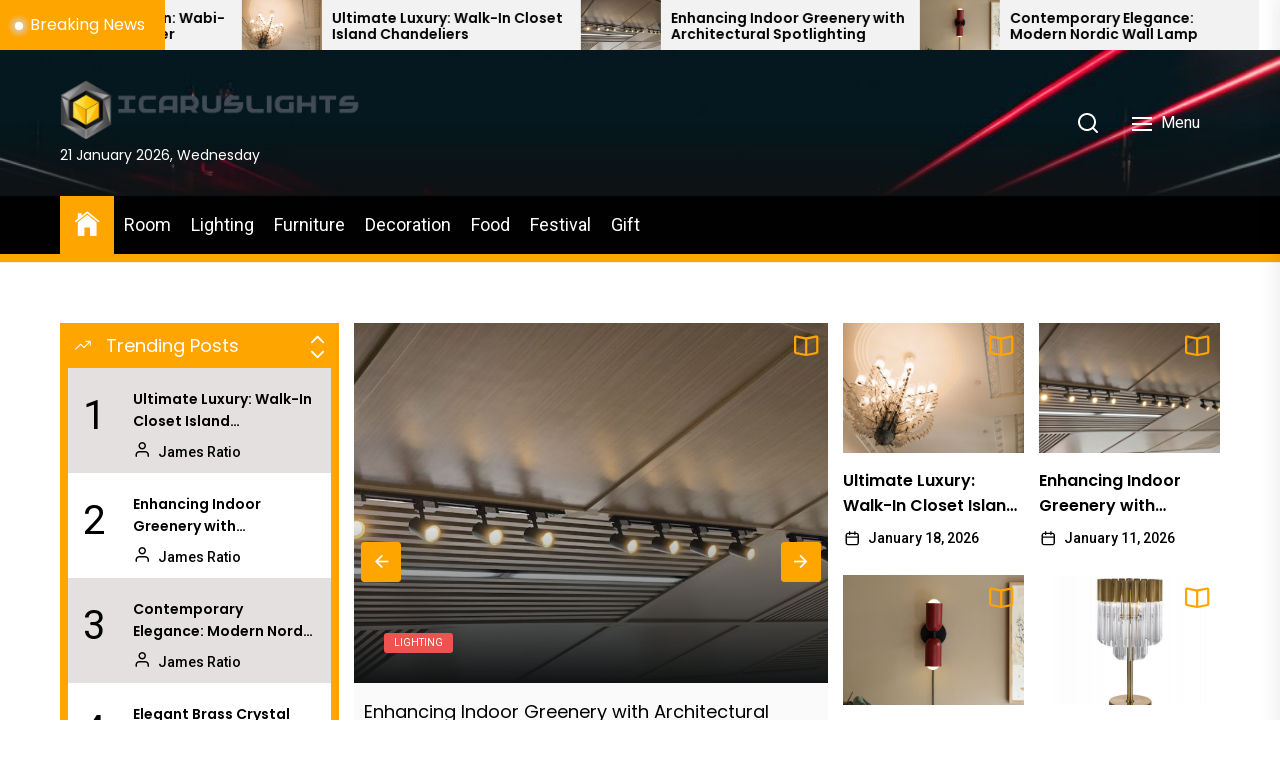

--- FILE ---
content_type: text/html; charset=UTF-8
request_url: https://www.icaruslights.com/
body_size: 19067
content:
<!DOCTYPE html>
<html class="no-js" lang="en-US" prefix="og: https://ogp.me/ns#">
    <head>
        <meta charset="UTF-8">
        <meta name="viewport" content="width=device-width, initial-scale=1.0">
        <link rel="profile" href="https://gmpg.org/xfn/11">
        
<!-- Search Engine Optimization by Rank Math - https://s.rankmath.com/home -->
<title>Icaruslights - Top Article Site</title>
<meta name="description" content="Top Article Site"/>
<meta name="robots" content="index, follow"/>
<link rel="canonical" href="https://www.icaruslights.com/" />
<link rel="next" href="https://www.icaruslights.com/page/2/" />
<meta property="og:locale" content="en_US" />
<meta property="og:type" content="website" />
<meta property="og:title" content="Icaruslights - Top Article Site" />
<meta property="og:description" content="Top Article Site" />
<meta property="og:url" content="https://www.icaruslights.com/" />
<meta property="og:site_name" content="Icaruslights" />
<meta name="twitter:card" content="summary_large_image" />
<meta name="twitter:title" content="Icaruslights - Top Article Site" />
<meta name="twitter:description" content="Top Article Site" />
<script type="application/ld+json" class="rank-math-schema">{"@context":"https://schema.org","@graph":[{"@type":"Person","@id":"https://www.icaruslights.com/#person","name":"My WordPress","image":{"@type":"ImageObject","@id":"https://www.icaruslights.com/#logo","url":"https://www.icaruslights.com/wp-content/uploads/2022/04/\u4e0b\u8f7d-150x138.png","contentUrl":"https://www.icaruslights.com/wp-content/uploads/2022/04/\u4e0b\u8f7d-150x138.png","caption":"My WordPress","inLanguage":"en-US"}},{"@type":"WebSite","@id":"https://www.icaruslights.com/#website","url":"https://www.icaruslights.com","name":"My WordPress","publisher":{"@id":"https://www.icaruslights.com/#person"},"inLanguage":"en-US","potentialAction":{"@type":"SearchAction","target":"https://www.icaruslights.com/?s={search_term_string}","query-input":"required name=search_term_string"}},{"@type":"CollectionPage","@id":"https://www.icaruslights.com/#webpage","url":"https://www.icaruslights.com/","name":"Icaruslights - Top Article Site","about":{"@id":"https://www.icaruslights.com/#person"},"isPartOf":{"@id":"https://www.icaruslights.com/#website"},"inLanguage":"en-US"}]}</script>
<!-- /Rank Math WordPress SEO plugin -->

<link rel='dns-prefetch' href='//fonts.googleapis.com' />
<link rel="alternate" type="application/rss+xml" title="Icaruslights &raquo; Feed" href="https://www.icaruslights.com/feed/" />
<link rel="alternate" type="application/rss+xml" title="Icaruslights &raquo; Comments Feed" href="https://www.icaruslights.com/comments/feed/" />
<script>
window._wpemojiSettings = {"baseUrl":"https:\/\/s.w.org\/images\/core\/emoji\/14.0.0\/72x72\/","ext":".png","svgUrl":"https:\/\/s.w.org\/images\/core\/emoji\/14.0.0\/svg\/","svgExt":".svg","source":{"concatemoji":"https:\/\/www.icaruslights.com\/wp-includes\/js\/wp-emoji-release.min.js?ver=6.3.1"}};
/*! This file is auto-generated */
!function(i,n){var o,s,e;function c(e){try{var t={supportTests:e,timestamp:(new Date).valueOf()};sessionStorage.setItem(o,JSON.stringify(t))}catch(e){}}function p(e,t,n){e.clearRect(0,0,e.canvas.width,e.canvas.height),e.fillText(t,0,0);var t=new Uint32Array(e.getImageData(0,0,e.canvas.width,e.canvas.height).data),r=(e.clearRect(0,0,e.canvas.width,e.canvas.height),e.fillText(n,0,0),new Uint32Array(e.getImageData(0,0,e.canvas.width,e.canvas.height).data));return t.every(function(e,t){return e===r[t]})}function u(e,t,n){switch(t){case"flag":return n(e,"\ud83c\udff3\ufe0f\u200d\u26a7\ufe0f","\ud83c\udff3\ufe0f\u200b\u26a7\ufe0f")?!1:!n(e,"\ud83c\uddfa\ud83c\uddf3","\ud83c\uddfa\u200b\ud83c\uddf3")&&!n(e,"\ud83c\udff4\udb40\udc67\udb40\udc62\udb40\udc65\udb40\udc6e\udb40\udc67\udb40\udc7f","\ud83c\udff4\u200b\udb40\udc67\u200b\udb40\udc62\u200b\udb40\udc65\u200b\udb40\udc6e\u200b\udb40\udc67\u200b\udb40\udc7f");case"emoji":return!n(e,"\ud83e\udef1\ud83c\udffb\u200d\ud83e\udef2\ud83c\udfff","\ud83e\udef1\ud83c\udffb\u200b\ud83e\udef2\ud83c\udfff")}return!1}function f(e,t,n){var r="undefined"!=typeof WorkerGlobalScope&&self instanceof WorkerGlobalScope?new OffscreenCanvas(300,150):i.createElement("canvas"),a=r.getContext("2d",{willReadFrequently:!0}),o=(a.textBaseline="top",a.font="600 32px Arial",{});return e.forEach(function(e){o[e]=t(a,e,n)}),o}function t(e){var t=i.createElement("script");t.src=e,t.defer=!0,i.head.appendChild(t)}"undefined"!=typeof Promise&&(o="wpEmojiSettingsSupports",s=["flag","emoji"],n.supports={everything:!0,everythingExceptFlag:!0},e=new Promise(function(e){i.addEventListener("DOMContentLoaded",e,{once:!0})}),new Promise(function(t){var n=function(){try{var e=JSON.parse(sessionStorage.getItem(o));if("object"==typeof e&&"number"==typeof e.timestamp&&(new Date).valueOf()<e.timestamp+604800&&"object"==typeof e.supportTests)return e.supportTests}catch(e){}return null}();if(!n){if("undefined"!=typeof Worker&&"undefined"!=typeof OffscreenCanvas&&"undefined"!=typeof URL&&URL.createObjectURL&&"undefined"!=typeof Blob)try{var e="postMessage("+f.toString()+"("+[JSON.stringify(s),u.toString(),p.toString()].join(",")+"));",r=new Blob([e],{type:"text/javascript"}),a=new Worker(URL.createObjectURL(r),{name:"wpTestEmojiSupports"});return void(a.onmessage=function(e){c(n=e.data),a.terminate(),t(n)})}catch(e){}c(n=f(s,u,p))}t(n)}).then(function(e){for(var t in e)n.supports[t]=e[t],n.supports.everything=n.supports.everything&&n.supports[t],"flag"!==t&&(n.supports.everythingExceptFlag=n.supports.everythingExceptFlag&&n.supports[t]);n.supports.everythingExceptFlag=n.supports.everythingExceptFlag&&!n.supports.flag,n.DOMReady=!1,n.readyCallback=function(){n.DOMReady=!0}}).then(function(){return e}).then(function(){var e;n.supports.everything||(n.readyCallback(),(e=n.source||{}).concatemoji?t(e.concatemoji):e.wpemoji&&e.twemoji&&(t(e.twemoji),t(e.wpemoji)))}))}((window,document),window._wpemojiSettings);
</script>
<style>
img.wp-smiley,
img.emoji {
	display: inline !important;
	border: none !important;
	box-shadow: none !important;
	height: 1em !important;
	width: 1em !important;
	margin: 0 0.07em !important;
	vertical-align: -0.1em !important;
	background: none !important;
	padding: 0 !important;
}
</style>
	<link rel='stylesheet' id='wp-block-library-css' href='https://www.icaruslights.com/wp-includes/css/dist/block-library/style.min.css?ver=6.3.1' media='all' />
<style id='wp-block-library-inline-css'>
.has-text-align-justify{text-align:justify;}
</style>
<link rel='stylesheet' id='mediaelement-css' href='https://www.icaruslights.com/wp-includes/js/mediaelement/mediaelementplayer-legacy.min.css?ver=4.2.17' media='all' />
<link rel='stylesheet' id='wp-mediaelement-css' href='https://www.icaruslights.com/wp-includes/js/mediaelement/wp-mediaelement.min.css?ver=6.3.1' media='all' />
<style id='classic-theme-styles-inline-css'>
/*! This file is auto-generated */
.wp-block-button__link{color:#fff;background-color:#32373c;border-radius:9999px;box-shadow:none;text-decoration:none;padding:calc(.667em + 2px) calc(1.333em + 2px);font-size:1.125em}.wp-block-file__button{background:#32373c;color:#fff;text-decoration:none}
</style>
<style id='global-styles-inline-css'>
body{--wp--preset--color--black: #000000;--wp--preset--color--cyan-bluish-gray: #abb8c3;--wp--preset--color--white: #ffffff;--wp--preset--color--pale-pink: #f78da7;--wp--preset--color--vivid-red: #cf2e2e;--wp--preset--color--luminous-vivid-orange: #ff6900;--wp--preset--color--luminous-vivid-amber: #fcb900;--wp--preset--color--light-green-cyan: #7bdcb5;--wp--preset--color--vivid-green-cyan: #00d084;--wp--preset--color--pale-cyan-blue: #8ed1fc;--wp--preset--color--vivid-cyan-blue: #0693e3;--wp--preset--color--vivid-purple: #9b51e0;--wp--preset--gradient--vivid-cyan-blue-to-vivid-purple: linear-gradient(135deg,rgba(6,147,227,1) 0%,rgb(155,81,224) 100%);--wp--preset--gradient--light-green-cyan-to-vivid-green-cyan: linear-gradient(135deg,rgb(122,220,180) 0%,rgb(0,208,130) 100%);--wp--preset--gradient--luminous-vivid-amber-to-luminous-vivid-orange: linear-gradient(135deg,rgba(252,185,0,1) 0%,rgba(255,105,0,1) 100%);--wp--preset--gradient--luminous-vivid-orange-to-vivid-red: linear-gradient(135deg,rgba(255,105,0,1) 0%,rgb(207,46,46) 100%);--wp--preset--gradient--very-light-gray-to-cyan-bluish-gray: linear-gradient(135deg,rgb(238,238,238) 0%,rgb(169,184,195) 100%);--wp--preset--gradient--cool-to-warm-spectrum: linear-gradient(135deg,rgb(74,234,220) 0%,rgb(151,120,209) 20%,rgb(207,42,186) 40%,rgb(238,44,130) 60%,rgb(251,105,98) 80%,rgb(254,248,76) 100%);--wp--preset--gradient--blush-light-purple: linear-gradient(135deg,rgb(255,206,236) 0%,rgb(152,150,240) 100%);--wp--preset--gradient--blush-bordeaux: linear-gradient(135deg,rgb(254,205,165) 0%,rgb(254,45,45) 50%,rgb(107,0,62) 100%);--wp--preset--gradient--luminous-dusk: linear-gradient(135deg,rgb(255,203,112) 0%,rgb(199,81,192) 50%,rgb(65,88,208) 100%);--wp--preset--gradient--pale-ocean: linear-gradient(135deg,rgb(255,245,203) 0%,rgb(182,227,212) 50%,rgb(51,167,181) 100%);--wp--preset--gradient--electric-grass: linear-gradient(135deg,rgb(202,248,128) 0%,rgb(113,206,126) 100%);--wp--preset--gradient--midnight: linear-gradient(135deg,rgb(2,3,129) 0%,rgb(40,116,252) 100%);--wp--preset--font-size--small: 13px;--wp--preset--font-size--medium: 20px;--wp--preset--font-size--large: 36px;--wp--preset--font-size--x-large: 42px;--wp--preset--spacing--20: 0.44rem;--wp--preset--spacing--30: 0.67rem;--wp--preset--spacing--40: 1rem;--wp--preset--spacing--50: 1.5rem;--wp--preset--spacing--60: 2.25rem;--wp--preset--spacing--70: 3.38rem;--wp--preset--spacing--80: 5.06rem;--wp--preset--shadow--natural: 6px 6px 9px rgba(0, 0, 0, 0.2);--wp--preset--shadow--deep: 12px 12px 50px rgba(0, 0, 0, 0.4);--wp--preset--shadow--sharp: 6px 6px 0px rgba(0, 0, 0, 0.2);--wp--preset--shadow--outlined: 6px 6px 0px -3px rgba(255, 255, 255, 1), 6px 6px rgba(0, 0, 0, 1);--wp--preset--shadow--crisp: 6px 6px 0px rgba(0, 0, 0, 1);}:where(.is-layout-flex){gap: 0.5em;}:where(.is-layout-grid){gap: 0.5em;}body .is-layout-flow > .alignleft{float: left;margin-inline-start: 0;margin-inline-end: 2em;}body .is-layout-flow > .alignright{float: right;margin-inline-start: 2em;margin-inline-end: 0;}body .is-layout-flow > .aligncenter{margin-left: auto !important;margin-right: auto !important;}body .is-layout-constrained > .alignleft{float: left;margin-inline-start: 0;margin-inline-end: 2em;}body .is-layout-constrained > .alignright{float: right;margin-inline-start: 2em;margin-inline-end: 0;}body .is-layout-constrained > .aligncenter{margin-left: auto !important;margin-right: auto !important;}body .is-layout-constrained > :where(:not(.alignleft):not(.alignright):not(.alignfull)){max-width: var(--wp--style--global--content-size);margin-left: auto !important;margin-right: auto !important;}body .is-layout-constrained > .alignwide{max-width: var(--wp--style--global--wide-size);}body .is-layout-flex{display: flex;}body .is-layout-flex{flex-wrap: wrap;align-items: center;}body .is-layout-flex > *{margin: 0;}body .is-layout-grid{display: grid;}body .is-layout-grid > *{margin: 0;}:where(.wp-block-columns.is-layout-flex){gap: 2em;}:where(.wp-block-columns.is-layout-grid){gap: 2em;}:where(.wp-block-post-template.is-layout-flex){gap: 1.25em;}:where(.wp-block-post-template.is-layout-grid){gap: 1.25em;}.has-black-color{color: var(--wp--preset--color--black) !important;}.has-cyan-bluish-gray-color{color: var(--wp--preset--color--cyan-bluish-gray) !important;}.has-white-color{color: var(--wp--preset--color--white) !important;}.has-pale-pink-color{color: var(--wp--preset--color--pale-pink) !important;}.has-vivid-red-color{color: var(--wp--preset--color--vivid-red) !important;}.has-luminous-vivid-orange-color{color: var(--wp--preset--color--luminous-vivid-orange) !important;}.has-luminous-vivid-amber-color{color: var(--wp--preset--color--luminous-vivid-amber) !important;}.has-light-green-cyan-color{color: var(--wp--preset--color--light-green-cyan) !important;}.has-vivid-green-cyan-color{color: var(--wp--preset--color--vivid-green-cyan) !important;}.has-pale-cyan-blue-color{color: var(--wp--preset--color--pale-cyan-blue) !important;}.has-vivid-cyan-blue-color{color: var(--wp--preset--color--vivid-cyan-blue) !important;}.has-vivid-purple-color{color: var(--wp--preset--color--vivid-purple) !important;}.has-black-background-color{background-color: var(--wp--preset--color--black) !important;}.has-cyan-bluish-gray-background-color{background-color: var(--wp--preset--color--cyan-bluish-gray) !important;}.has-white-background-color{background-color: var(--wp--preset--color--white) !important;}.has-pale-pink-background-color{background-color: var(--wp--preset--color--pale-pink) !important;}.has-vivid-red-background-color{background-color: var(--wp--preset--color--vivid-red) !important;}.has-luminous-vivid-orange-background-color{background-color: var(--wp--preset--color--luminous-vivid-orange) !important;}.has-luminous-vivid-amber-background-color{background-color: var(--wp--preset--color--luminous-vivid-amber) !important;}.has-light-green-cyan-background-color{background-color: var(--wp--preset--color--light-green-cyan) !important;}.has-vivid-green-cyan-background-color{background-color: var(--wp--preset--color--vivid-green-cyan) !important;}.has-pale-cyan-blue-background-color{background-color: var(--wp--preset--color--pale-cyan-blue) !important;}.has-vivid-cyan-blue-background-color{background-color: var(--wp--preset--color--vivid-cyan-blue) !important;}.has-vivid-purple-background-color{background-color: var(--wp--preset--color--vivid-purple) !important;}.has-black-border-color{border-color: var(--wp--preset--color--black) !important;}.has-cyan-bluish-gray-border-color{border-color: var(--wp--preset--color--cyan-bluish-gray) !important;}.has-white-border-color{border-color: var(--wp--preset--color--white) !important;}.has-pale-pink-border-color{border-color: var(--wp--preset--color--pale-pink) !important;}.has-vivid-red-border-color{border-color: var(--wp--preset--color--vivid-red) !important;}.has-luminous-vivid-orange-border-color{border-color: var(--wp--preset--color--luminous-vivid-orange) !important;}.has-luminous-vivid-amber-border-color{border-color: var(--wp--preset--color--luminous-vivid-amber) !important;}.has-light-green-cyan-border-color{border-color: var(--wp--preset--color--light-green-cyan) !important;}.has-vivid-green-cyan-border-color{border-color: var(--wp--preset--color--vivid-green-cyan) !important;}.has-pale-cyan-blue-border-color{border-color: var(--wp--preset--color--pale-cyan-blue) !important;}.has-vivid-cyan-blue-border-color{border-color: var(--wp--preset--color--vivid-cyan-blue) !important;}.has-vivid-purple-border-color{border-color: var(--wp--preset--color--vivid-purple) !important;}.has-vivid-cyan-blue-to-vivid-purple-gradient-background{background: var(--wp--preset--gradient--vivid-cyan-blue-to-vivid-purple) !important;}.has-light-green-cyan-to-vivid-green-cyan-gradient-background{background: var(--wp--preset--gradient--light-green-cyan-to-vivid-green-cyan) !important;}.has-luminous-vivid-amber-to-luminous-vivid-orange-gradient-background{background: var(--wp--preset--gradient--luminous-vivid-amber-to-luminous-vivid-orange) !important;}.has-luminous-vivid-orange-to-vivid-red-gradient-background{background: var(--wp--preset--gradient--luminous-vivid-orange-to-vivid-red) !important;}.has-very-light-gray-to-cyan-bluish-gray-gradient-background{background: var(--wp--preset--gradient--very-light-gray-to-cyan-bluish-gray) !important;}.has-cool-to-warm-spectrum-gradient-background{background: var(--wp--preset--gradient--cool-to-warm-spectrum) !important;}.has-blush-light-purple-gradient-background{background: var(--wp--preset--gradient--blush-light-purple) !important;}.has-blush-bordeaux-gradient-background{background: var(--wp--preset--gradient--blush-bordeaux) !important;}.has-luminous-dusk-gradient-background{background: var(--wp--preset--gradient--luminous-dusk) !important;}.has-pale-ocean-gradient-background{background: var(--wp--preset--gradient--pale-ocean) !important;}.has-electric-grass-gradient-background{background: var(--wp--preset--gradient--electric-grass) !important;}.has-midnight-gradient-background{background: var(--wp--preset--gradient--midnight) !important;}.has-small-font-size{font-size: var(--wp--preset--font-size--small) !important;}.has-medium-font-size{font-size: var(--wp--preset--font-size--medium) !important;}.has-large-font-size{font-size: var(--wp--preset--font-size--large) !important;}.has-x-large-font-size{font-size: var(--wp--preset--font-size--x-large) !important;}
.wp-block-navigation a:where(:not(.wp-element-button)){color: inherit;}
:where(.wp-block-post-template.is-layout-flex){gap: 1.25em;}:where(.wp-block-post-template.is-layout-grid){gap: 1.25em;}
:where(.wp-block-columns.is-layout-flex){gap: 2em;}:where(.wp-block-columns.is-layout-grid){gap: 2em;}
.wp-block-pullquote{font-size: 1.5em;line-height: 1.6;}
</style>
<link rel='stylesheet' id='newsreaders-google-fonts-css' href='https://fonts.googleapis.com/css?family=Roboto:100,100i,300,300i,400,400i,500,500i,700,700i,900,900i|Poppins:100,100i,200,200i,300,300i,400,400i,500,500i,600,600i,700,700i,800,800i,900,900i&#038;display=swap&#038;subset=cyrillic,cyrillic-ext,greek,greek-ext,latin,latin-ext,vietnamese,devanagari' media='all' />
<link rel='stylesheet' id='newsreaders-font-ionicons-css' href='https://www.icaruslights.com/wp-content/themes/newsreaders/assets/lib/ionicons/css/ionicons.min.css?ver=6.3.1' media='all' />
<link rel='stylesheet' id='slick-css' href='https://www.icaruslights.com/wp-content/themes/newsreaders/assets/lib/slick/css/slick.min.css?ver=6.3.1' media='all' />
<link rel='stylesheet' id='newsreaders-style-css' href='https://www.icaruslights.com/wp-content/themes/newsreaders/style.css?ver=1.2.2' media='all' />
<link rel='stylesheet' id='jetpack_css-css' href='https://www.icaruslights.com/wp-content/plugins/jetpack/css/jetpack.css?ver=11.2' media='all' />
<script src='https://www.icaruslights.com/wp-includes/js/jquery/jquery.min.js?ver=3.7.0' id='jquery-core-js'></script>
<script src='https://www.icaruslights.com/wp-includes/js/jquery/jquery-migrate.min.js?ver=3.4.1' id='jquery-migrate-js'></script>
<link rel="https://api.w.org/" href="https://www.icaruslights.com/wp-json/" /><link rel="EditURI" type="application/rsd+xml" title="RSD" href="https://www.icaruslights.com/xmlrpc.php?rsd" />
<meta name="generator" content="WordPress 6.3.1" />
<style>img#wpstats{display:none}</style>
	
		<script>document.documentElement.className = document.documentElement.className.replace( 'no-js', 'js' );</script>
	
			<style type="text/css">
					.site-title,
			.site-description {
				position: absolute;
				clip: rect(1px, 1px, 1px, 1px);
                display:none;
				}
					</style>
		<link rel="icon" href="https://www.icaruslights.com/wp-content/uploads/2022/05/cropped-icaruslights-32x32.png" sizes="32x32" />
<link rel="icon" href="https://www.icaruslights.com/wp-content/uploads/2022/05/cropped-icaruslights-192x192.png" sizes="192x192" />
<link rel="apple-touch-icon" href="https://www.icaruslights.com/wp-content/uploads/2022/05/cropped-icaruslights-180x180.png" />
<meta name="msapplication-TileImage" content="https://www.icaruslights.com/wp-content/uploads/2022/05/cropped-icaruslights-270x270.png" />
    
    <style type='text/css'>
            body,
        body a,
        body a:visited,
        body .widget a,
        body .widget a:visited,
        body .nr-meta-tag .entry-meta-item a,
        body .nr-meta-tag .entry-meta-item a:visited{
            color: #000000; 
        }
        /*********PRIMARY COLOR*******/
            body .nr-navigation-section .main-navigation ul li.brand-home,
        body .widget-title:after,
        body .nr-title-style-1:after,
        body .twp-loading-button,
        body a.nr-btn-primary-bg,
        body .nr-btn-primary-bg,
        body .nr-btn-border-primary:hover,
        body .nr-category-with-bg span a:hover,
        body .nr-image-section:hover .nr-post-format,
        body .nr-slick-arrow .slick-arrow,
        body .nr-navigation-section:after,
        body .nr-navigation-section .main-navigation .menu > li:hover,
        body .nr-post-layout-1 .nr-title-section,
        body .nr-breaking-news-section .nr-title-section,
        body #scroll-top span:hover,
        body .comments-area .logged-in-as a,
        body button:hover,
        body .button:hover,
        body .wp-block-button__link:hover,
        body .wp-block-file__button:hover,
        body input[type=button]:hover,
        body input[type=reset]:hover,
        body input[type=submit]:hover,
        body button:focus,
        body .button:focus,
        body .wp-block-button__link:focus,
        body .wp-block-file__button:focus,
        body input[type=button]:focus,
        body input[type=reset]:focus,
        body input[type=submit]:focus,
        body .pagination .nav-links .page-numbers.current,
        body .site-header-layout button .nr-tooltip{
            background-color: #FFA500;
        }
        body .twp-loading-button,
        body a.nr-btn-primary-bg,
        body .nr-btn-primary-bg,
        body .nr-btn-border-primary,
        body .nr-image-section:hover .nr-post-format,
        body .nr-slick-arrow .slick-arrow,
        body .nr-slick-arrow .slick-arrow:hover,
        body .nr-post-layout-1 .nr-post-list,
        body .singular-main-block .entry-meta-tags .tags-links a,
        body .comments-area .logged-in-as a{
            border-color: #FFA500;
        }
        body .site-header-layout button .nr-tooltip:after{
            border-top-color: #FFA500;
        }
        body .nr-slick-arrow .slick-arrow:hover{
            background-color: transparent;
        }
        body .nr-btn-border-primary,
        body .nr-btn-border-primary:visited,
        body .nr-category.nr-category-with-primary-text a:hover,
        body .nr-image-section .nr-bookmark a,
        body .nr-image-section .nr-bookmark a:visited,
        body .nr-bookmark a.twp-pin-post.twp-pp-active,
        body .nr-slick-arrow .slick-arrow:hover,
        body .nr-footer-widgetarea .widget_rss ul li a:hover,
        body .singular-main-block blockquote.wp-block-quote:before,
        body .singular-main-block blockquote.wp-block-quote:after,
        body .singular-main-block .wp-block-categories a,
        body .header-layout-2.site-header-with-image .sub-menu a:hover,
        body .nr-navigation-section .main-navigation .menu .sub-menu a:hover,
        body .nr-site-footer a:hover,
        body .nr-site-footer .widget a:hover,
        body .nr-site-footer .nr-post-style-3 .nr-desc a:hover,
        body .nr-site-footer .nr-meta-tag .entry-meta-item a:hover,
        body .nr-site-footer .site-info a:hover,
        body .nr-site-footer .site-info .nr-copyright-text a,
        body .nr-site-footer .site-info .nr-copyright-text a:visited,
        body .header-layout-1 .nr-navigation-section .sub-menu a:hover,
        body .header-layout-1 .nr-navigation-section .children a:hover,
        body .header-layout-3 .nr-navigation-section .sub-menu a:hover,
        body .header-layout-3 .nr-navigation-section .children a:hover,
        body .singular-main-block .entry-meta-tags .tags-links a,
        body .singular-main-block .entry-meta-tags .tags-links a:visited,
        body .singular-main-block .entry-meta-tags .entry-meta-icon,
        body .comments-area .logged-in-as a:last-child,
        body .comments-area .logged-in-as a:last-child:visited,
        body .twp-archive-items .post-thumbnail a,
        body .twp-archive-items .post-thumbnail a:visited{
            color: #FFA500;
        }
        body .nr-site-footer .site-info .nr-copyright-text a:hover{
            color: #fff;
        }
        
        /*************PRIMARY BG TEXT COLOR************/
            body .nr-breaking-news-section .nr-title-section:after,
        body .nr-breaking-news-section .nr-title-section:before{
            background-color: #fff;
        }
        body .twp-loading-button,
        body .twp-loading-button:visited,
        body a.nr-btn-primary-bg,
        body .nr-btn-primary-bg,
        body a.nr-btn-primary-bg:visited,
        body a.nr-btn-primary-bg:active,
        body .nr-btn-primary-bg:visited,
        body .nr-btn-primary-bg:active,
        body .nr-btn-border-primary:hover,
        body .nr-category-with-bg span a:hover,
        body .nr-image-section:hover .nr-post-format,
        body .nr-slick-arrow .slick-arrow,
        body .nr-post-format,
        body .nr-navigation-section .main-navigation .menu > li:hover > .link-icon-wrapper > a,
        body .nr-navigation-section .main-navigation .menu > li:hover > .link-icon-wrapper svg,
        body .nr-post-layout-1 .nr-title-section,
        body .nr-breaking-news-section .nr-title-section,
        body .nr-customizer-layout-1 .nr-btn:visited,
        body #scroll-top span:hover,
        body .comments-area .logged-in-as a,
        body .comments-area .logged-in-as a:visited,
        body button:hover,
        body .button:hover,
        body .wp-block-button__link:hover,
        body .wp-block-file__button:hover,
        body input[type=button]:hover,
        body input[type=reset]:hover,
        body input[type=submit]:hover,
        body button:focus,
        body .button:focus,
        body .wp-block-button__link:focus,
        body .wp-block-file__button:focus,
        body input[type=button]:focus,
        body input[type=reset]:focus,
        body input[type=submit]:focus,
        body .pagination .nav-links .page-numbers.current,
        body .site-header-layout button .nr-tooltip{
            color: #fff;
        }
        body .nr-post-format {
            border-color: #fff;
        }

        
    /*************HOVER COLOR**************/
            body button,
        body .button,
        body .wp-block-button__link,
        body .wp-block-file__button,
        body input[type=button],
        body input[type=reset],
        body input[type=submit],
        body button,
        body .button,
        body .wp-block-button__link,
        body .wp-block-file__button,
        body input[type=button],
        body input[type=reset],
        body input[type=submit],
        body .nr-navigation-section .main-navigation ul li.brand-home:hover,
        body .twp-loading-button:hover,
        body a.nr-btn-primary-bg:hover,
        body .nr-btn-primary-bg:hover,
        body .nr-category-with-bg span a,
        body #scroll-top span,
        body .comments-area .logged-in-as a:hover,
        body .comments-area .logged-in-as a:last-child:hover,
        body .post-navigation .nav-links .nav-previous a:hover,
        body .post-navigation .nav-links .nav-next a:hover,
        body .posts-navigation .nav-links .nav-previous a:hover,
        body .posts-navigation .nav-links .nav-next a:hover,
        body .pagination .nav-links .page-numbers:hover{
            background-color: #d0021b;
        }
        
        body .post-thumbnail-effects::after{
            border-left-color: #d0021b;
        }
        body .search-form .search-submit,
        body .nr-post-layout-2 .nr-post-list,
        body .twp-loading-button:hover,
        body a.nr-btn-primary-bg:hover,
        body .nr-btn-primary-bg:hover,
        body .singular-main-block .entry-meta-tags .tags-links a:hover,
        body .comments-area .logged-in-as a:hover,
        body .comments-area .logged-in-as a:last-child:hover{
            border-color: #d0021b;
        }
        body a:hover,
        body .widget a:hover,
        body .nr-meta-tag .entry-meta-item a:hover,
        body .nr-category.nr-category-with-primary-text a,
        body .nr-category.nr-category-with-primary-text a:visited,
        body .nr-image-section .nr-bookmark a:hover,
        body .nr-post-style-3 .nr-desc a:hover,
        body .nr-post-style-3 .nr-meta-tag .entry-meta-item a:hover,
        body .singular-main-block .wp-block-categories a:hover,
        body .nr-customizer-layout-1 a:hover,
        body .nr-customizer-layout-1 .nr-meta-tag .entry-meta-item a:hover,
        body .single-featured-banner.banner-has-image a:hover,
        body .singular-main-block .entry-meta-tags .tags-links a:hover,
        body .twp-archive-items .post-thumbnail a:hover,
        body .nr-breaking-post .nr-desc a:hover,
        body div.nr-footer-widgetarea a:hover{
            color: #d0021b;
        }


    
    /***********HOVER BG TEXT COLOR************/
            body .nr-navigation-section .main-navigation ul li.brand-home:hover a,
        body .twp-loading-button:hover,
        body a.nr-btn-primary-bg:hover,
        body .nr-btn-primary-bg:hover,
        body .nr-category-with-bg span a,
        body .nr-category-with-bg span a:visited,
        body .nr-customizer-layout-1 .nr-btn:hover,
        body #scroll-top span,
        body .comments-area .logged-in-as a:hover,
        body .comments-area .logged-in-as a:last-child:hover,
        body button,
        body .button,
        body .wp-block-button__link,
        body .wp-block-file__button,
        body input[type=button],
        body input[type=reset],
        body input[type=submit],
        body button,
        body .button,
        body .wp-block-button__link,
        body .wp-block-file__button,
        body input[type=button],
        body input[type=reset],
        body input[type=submit],
        body .post-navigation .nav-links .nav-previous a:hover,
        body .post-navigation .nav-links .nav-next a:hover,
        body .posts-navigation .nav-links .nav-previous a:hover,
        body .posts-navigation .nav-links .nav-next a:hover,
        body .pagination .nav-links .page-numbers:hover{
            color: #fff;
        }
    
    /***********HOVER BG TEXT COLOR************/
            body .site-info{
            color: #000000;
        }
    
    /*************FONT*************/
            body{
            font-family: Roboto        }
                body h1,
        body h2,
        body h3,
        body h4,
        body h5,
        body h6{
            font-family: Poppins        }
                body h1,
        body h2,
        body h3,
        body h4,
        body h5,
        body h6{
            font-weight: 400        }
                body h1,
        body h2,
        body h3,
        body h4,
        body h5,
        body h6,
        .site-title{
            text-transform: normal        }
    
    /************FOOTER WIDGET****************/
            .nr-footer-widgetarea{
            background-color: #000        }
                body .nr-footer-widgetarea,
        .nr-footer-widgetarea .widget a,
        .nr-footer-widgetarea .widget a:visited,
        .nr-footer-widgetarea .nr-post-style-3 .nr-desc a,
        .nr-footer-widgetarea .nr-post-style-3 .nr-desc a:visited,
        .nr-footer-widgetarea .nr-meta-tag .entry-meta-item a,
        .nr-footer-widgetarea .nr-meta-tag .entry-meta-item a:visited,
        .nr-footer-widgetarea a,
        .nr-footer-widgetarea a:visited{
            color: #fff        }
        /*****************COPYRIGHT**********/
            .nr-site-footer .site-info{
            background-color: #000        }
                .nr-site-footer .site-info,
        .nr-site-footer .site-info a,
        .nr-site-footer .site-info a:visited{
            color: #fff        }
        </style>
    </head>

    <body class="home blog wp-custom-logo nr-multicolor-category hfeed twp-archive-default right-sidebar">
        <div id="preloader" class="preloader">
            <div id="loader" class="loader"></div>
        </div>
        <div class="scroll-top" id="scroll-top">
            <span><i class="ion ion-ios-arrow-round-up"></i></span>
        </div>

        
        <a class="skip-link screen-reader-text" href="#site-content">Skip to the content</a>

        
        
                <div class="nr-breaking-news-section"> 
                    <div class="nr-wrapper clearfix">
                        
                        <div class="nr-title-section">
                            <h2 class="widget-title font-size-big">
                                    Breaking News                            </h2>
                        </div>

                        <div class="nr-breaking-news-slider">

                            
                                <div class="nr-breaking-post"> 
                                                                        <div class="nr-image-section bg-image" style="background-image:url('https://www.icaruslights.com/wp-content/uploads/2026/01/image-1-300x200.jpg')">
                                        <a href="https://www.icaruslights.com/2026/01/18/ultimate-luxury-walk-in-closet-island-chandeliers/"></a>
                                    </div>  
                                    <div class="nr-desc">
                                        <h3 class="nr-post-title nr-post-title-xs"><a href="https://www.icaruslights.com/2026/01/18/ultimate-luxury-walk-in-closet-island-chandeliers/">Ultimate Luxury: Walk-In Closet Island Chandeliers</a></h3>
                                    </div>
                                </div>

                            
                                <div class="nr-breaking-post"> 
                                                                        <div class="nr-image-section bg-image" style="background-image:url('https://www.icaruslights.com/wp-content/uploads/2026/01/image-300x169.jpg')">
                                        <a href="https://www.icaruslights.com/2026/01/11/enhancing-indoor-greenery-with-architectural-spotlighting/"></a>
                                    </div>  
                                    <div class="nr-desc">
                                        <h3 class="nr-post-title nr-post-title-xs"><a href="https://www.icaruslights.com/2026/01/11/enhancing-indoor-greenery-with-architectural-spotlighting/">Enhancing Indoor Greenery with Architectural Spotlighting</a></h3>
                                    </div>
                                </div>

                            
                                <div class="nr-breaking-post"> 
                                                                        <div class="nr-image-section bg-image" style="background-image:url('https://www.icaruslights.com/wp-content/uploads/2025/12/Contemporary-Elegance-Modern-Nordic-Wall-Lamp-300x200.png')">
                                        <a href="https://www.icaruslights.com/2025/12/16/contemporary-elegance-modern-nordic-wall-lamp/"></a>
                                    </div>  
                                    <div class="nr-desc">
                                        <h3 class="nr-post-title nr-post-title-xs"><a href="https://www.icaruslights.com/2025/12/16/contemporary-elegance-modern-nordic-wall-lamp/">Contemporary Elegance: Modern Nordic Wall Lamp</a></h3>
                                    </div>
                                </div>

                            
                                <div class="nr-breaking-post"> 
                                                                        <div class="nr-image-section bg-image" style="background-image:url('https://www.icaruslights.com/wp-content/uploads/2025/12/Elegant-Brass-Crystal-Table-Lamp-A-Timeless-Addition-to-Your-Home-300x200.png')">
                                        <a href="https://www.icaruslights.com/2025/12/09/elegant-brass-crystal-table-lamp-a-timeless-addition-to-your-home/"></a>
                                    </div>  
                                    <div class="nr-desc">
                                        <h3 class="nr-post-title nr-post-title-xs"><a href="https://www.icaruslights.com/2025/12/09/elegant-brass-crystal-table-lamp-a-timeless-addition-to-your-home/">Elegant Brass Crystal Table Lamp: A Timeless Addition to Your Home</a></h3>
                                    </div>
                                </div>

                            
                                <div class="nr-breaking-post"> 
                                                                        <div class="nr-image-section bg-image" style="background-image:url('https://www.icaruslights.com/wp-content/uploads/2025/11/Enhance-Your-Space-with-the-Modern-Cream-Style-Round-Ultra-Thin-Ceiling-Light-300x200.png')">
                                        <a href="https://www.icaruslights.com/2025/11/17/enhance-your-space-with-the-modern-cream-style-round-ultra-thin-ceiling-light/"></a>
                                    </div>  
                                    <div class="nr-desc">
                                        <h3 class="nr-post-title nr-post-title-xs"><a href="https://www.icaruslights.com/2025/11/17/enhance-your-space-with-the-modern-cream-style-round-ultra-thin-ceiling-light/">Enhance Your Space with the Modern Cream-Style Round Ultra-Thin Ceiling Light</a></h3>
                                    </div>
                                </div>

                            
                                <div class="nr-breaking-post"> 
                                                                        <div class="nr-image-section bg-image" style="background-image:url('https://www.icaruslights.com/wp-content/uploads/2025/11/Revamp-Your-Space-with-a-Retro-Glass-Chandelier-300x200.png')">
                                        <a href="https://www.icaruslights.com/2025/11/10/revamp-your-space-with-a-retro-glass-chandelier/"></a>
                                    </div>  
                                    <div class="nr-desc">
                                        <h3 class="nr-post-title nr-post-title-xs"><a href="https://www.icaruslights.com/2025/11/10/revamp-your-space-with-a-retro-glass-chandelier/">Revamp Your Space with a Retro Glass Chandelier</a></h3>
                                    </div>
                                </div>

                            
                                <div class="nr-breaking-post"> 
                                                                        <div class="nr-image-section bg-image" style="background-image:url('https://www.icaruslights.com/wp-content/uploads/2025/10/Contemporary-Clay-Chandelier-Handcrafted-Modern-Ceramic-Elegance-300x200.png')">
                                        <a href="https://www.icaruslights.com/2025/10/25/contemporary-clay-chandelier-handcrafted-modern-ceramic-elegance/"></a>
                                    </div>  
                                    <div class="nr-desc">
                                        <h3 class="nr-post-title nr-post-title-xs"><a href="https://www.icaruslights.com/2025/10/25/contemporary-clay-chandelier-handcrafted-modern-ceramic-elegance/">Contemporary Clay Chandelier: Handcrafted Modern Ceramic Elegance</a></h3>
                                    </div>
                                </div>

                            
                                <div class="nr-breaking-post"> 
                                                                        <div class="nr-image-section bg-image" style="background-image:url('https://www.icaruslights.com/wp-content/uploads/2025/10/Modern-Duckbill-Floor-Lamp-with-Bracket-A-Single-Lamp-Solution-300x200.png')">
                                        <a href="https://www.icaruslights.com/2025/10/18/modern-duckbill-floor-lamp-with-bracket-a-single-lamp-solution/"></a>
                                    </div>  
                                    <div class="nr-desc">
                                        <h3 class="nr-post-title nr-post-title-xs"><a href="https://www.icaruslights.com/2025/10/18/modern-duckbill-floor-lamp-with-bracket-a-single-lamp-solution/">Modern Duckbill Floor Lamp with Bracket: A Single-Lamp Solution</a></h3>
                                    </div>
                                </div>

                            
                                <div class="nr-breaking-post"> 
                                                                        <div class="nr-image-section bg-image" style="background-image:url('https://www.icaruslights.com/wp-content/uploads/2025/09/Rustic-Elegance-Linen-Wood-Table-Lamp-300x200.png')">
                                        <a href="https://www.icaruslights.com/2025/09/17/rustic-elegance-linen-wood-table-lamp/"></a>
                                    </div>  
                                    <div class="nr-desc">
                                        <h3 class="nr-post-title nr-post-title-xs"><a href="https://www.icaruslights.com/2025/09/17/rustic-elegance-linen-wood-table-lamp/">Rustic Elegance: Linen Wood Table Lamp</a></h3>
                                    </div>
                                </div>

                            
                                <div class="nr-breaking-post"> 
                                                                        <div class="nr-image-section bg-image" style="background-image:url('https://www.icaruslights.com/wp-content/uploads/2025/09/Embracing-Imperfection-Wabi-Sabi-Wooden-Chandelier-300x200.png')">
                                        <a href="https://www.icaruslights.com/2025/09/10/embracing-imperfection-wabi-sabi-wooden-chandelier/"></a>
                                    </div>  
                                    <div class="nr-desc">
                                        <h3 class="nr-post-title nr-post-title-xs"><a href="https://www.icaruslights.com/2025/09/10/embracing-imperfection-wabi-sabi-wooden-chandelier/">Embracing Imperfection: Wabi-Sabi Wooden Chandelier</a></h3>
                                    </div>
                                </div>

                            
                        </div>

                    </div>
                </div><!--  nr-breaking-news-section-->
                
<header id="site-header" class="site-header-layout header-layout-1">
        <div class="header-navbar  bg-image site-header-with-image nr-overlay" style="background-image:url('https://www.icaruslights.com/wp-content/themes/newsreaders/assets/images/header-image.jpg')">
        <div class="wrapper">
            <div class="navbar-item navbar-item-left">
                
                <div class="site-branding">
                    <a href="https://www.icaruslights.com/" class="custom-logo-link" rel="home" aria-current="page"><img width="702" height="138" src="https://www.icaruslights.com/wp-content/uploads/2022/04/下载.png" class="custom-logo" alt="Icaruslights" decoding="async" fetchpriority="high" srcset="https://www.icaruslights.com/wp-content/uploads/2022/04/下载.png 702w, https://www.icaruslights.com/wp-content/uploads/2022/04/下载-300x59.png 300w" sizes="(max-width: 702px) 100vw, 702px" /></a>                        <h1 class="site-title">
                            <a href="https://www.icaruslights.com/" rel="home">Icaruslights</a>
                        </h1>
                                            <p class="site-description">
                           <span>Top Article Site</span>
                        </p>
                                    </div><!-- .site-branding -->

                                    <div class="nr-date-time nr-secondary-font">21 January 2026, Wednesday</div>
                                
            </div><!-- .navbar-item-left -->

            <div class="navbar-item navbar-item-right">

                <div class="navbar-controls twp-hide-js">
                                            <button type="button" class="navbar-control button-style button-transparent navbar-control-search">
                            <svg class="svg-icon" aria-hidden="true" role="img" focusable="false" xmlns="http://www.w3.org/2000/svg" width="20" height="20" viewBox="0 0 20 20"><path fill="currentColor" d="M1148.0319,95.6176858 L1151.70711,99.2928932 C1152.09763,99.6834175 1152.09763,100.316582 1151.70711,100.707107 C1151.31658,101.097631 1150.68342,101.097631 1150.29289,100.707107 L1146.61769,97.0318993 C1145.07801,98.2635271 1143.12501,99 1141,99 C1136.02944,99 1132,94.9705627 1132,90 C1132,85.0294372 1136.02944,81 1141,81 C1145.97056,81 1150,85.0294372 1150,90 C1150,92.1250137 1149.26353,94.078015 1148.0319,95.6176858 Z M1146.04139,94.8563911 C1147.25418,93.5976949 1148,91.8859456 1148,90 C1148,86.1340067 1144.86599,83 1141,83 C1137.13401,83 1134,86.1340067 1134,90 C1134,93.8659933 1137.13401,97 1141,97 C1142.88595,97 1144.59769,96.2541764 1145.85639,95.0413859 C1145.88271,95.0071586 1145.91154,94.9742441 1145.94289,94.9428932 C1145.97424,94.9115423 1146.00716,94.8827083 1146.04139,94.8563911 Z" transform="translate(-1132 -81)" /></svg>                            <span class="nr-tooltip">Search</span>
                        </button>

                    
                    <button type="button" class="navbar-control button-style button-transparent navbar-control-offcanvas">
                        <span class="bars">
                            <span class="bar"></span>
                            <span class="bar"></span>
                            <span class="bar"></span>
                        </span>
                        <span class="menu-label">
                            Menu                        </span>
                        
                    </button>

                </div>

            </div><!-- .navbar-item-right -->

        </div><!-- .header-inner -->
    </div>

        <div id="sticky-nav-menu" class="sticky-nav-menu" style="height:1px;"></div>
    <div id="navigation" class="nr-navigation-section header-navigation-wrapper">
        <div class="wrapper">
            <nav id="site-navigation" class="main-navigation nr-navigation">
                <div class="navigation-area"><ul id="menu-menu1" class="menu"><li class="brand-home"><a title="Home" href="https://www.icaruslights.com"><span class='icon ion-ios-home'></span></a></li><li id="menu-item-36" class="menu-item menu-item-type-taxonomy menu-item-object-category menu-item-36"><a href="https://www.icaruslights.com/category/room/">Room</a></li>
<li id="menu-item-37" class="menu-item menu-item-type-taxonomy menu-item-object-category menu-item-37"><a href="https://www.icaruslights.com/category/lighting/">Lighting</a></li>
<li id="menu-item-34" class="menu-item menu-item-type-taxonomy menu-item-object-category menu-item-34"><a href="https://www.icaruslights.com/category/furniture/">Furniture</a></li>
<li id="menu-item-35" class="menu-item menu-item-type-taxonomy menu-item-object-category menu-item-35"><a href="https://www.icaruslights.com/category/decoration/">Decoration</a></li>
<li id="menu-item-38" class="menu-item menu-item-type-taxonomy menu-item-object-category menu-item-38"><a href="https://www.icaruslights.com/category/food/">Food</a></li>
<li id="menu-item-39" class="menu-item menu-item-type-taxonomy menu-item-object-category menu-item-39"><a href="https://www.icaruslights.com/category/festival/">Festival</a></li>
<li id="menu-item-40" class="menu-item menu-item-type-taxonomy menu-item-object-category menu-item-40"><a href="https://www.icaruslights.com/category/gift/">Gift</a></li>
</ul></div>            </nav><!-- #site-navigation -->
        </div>
        <div class="nr-progress-bar" id="progressbar">
        </div>
    </div><!-- .header-navigation-wrapper -->
</header><!-- #site-header -->

                <div id="content" class="site-content">			
			<div class="nr-banner-section nr-section-border">
			    <div class="wrapper">
			        <div class="wrapper-inner">

			        	
				            <div class="column column-3 nr-order-1">
				                <div class="nr-live-post-section nr-post-layout-1">
				                    
				                    <div class="nr-title-section">
				                        
				                        				                        	<h2 class="nr-section-title nr-section-title-sm">
												<span class="nr-icon"><i class="ion ion-ios-trending-up"></i></span>
												<span class="nr-caption">Trending Posts</span>
											</h2>

				                        
				                        <div class="nr-arrow-section">
				                            <span class="nr-arrow banner-arrow-prev"><i class="ion ion-ios-arrow-up"></i></span>
				                            <span class="nr-arrow banner-arrow-next"><i class="ion ion-ios-arrow-down"></i></span>
				                        </div>

									</div>
				                    <div class="nr-banner-vertical-slider nr-post-list">
				                    												<div class="nr-wrapper">
												<div class="nr-post nr-post-with-number nr-d-flex">
													<div class="nr-num">
														1													</div>
													<div class="nr-desc">
														<h3 class="nr-post-title nr-post-title-xs">
															<a href="https://www.icaruslights.com/2026/01/18/ultimate-luxury-walk-in-closet-island-chandeliers/">Ultimate Luxury: Walk-In Closet Island Chandeliers</a>
														</h3>

																													<div class="nr-meta-tag nr-meta-sm">
																<div class="entry-meta-item entry-meta-author"><div class="entry-meta-wrapper"><span class="entry-meta-icon author-icon"> <svg class="svg-icon" aria-hidden="true" role="img" focusable="false" xmlns="http://www.w3.org/2000/svg" width="20" height="20" viewBox="0 0 20 20"><path fill="currentColor" d="M18,19 C18,19.5522847 17.5522847,20 17,20 C16.4477153,20 16,19.5522847 16,19 L16,17 C16,15.3431458 14.6568542,14 13,14 L5,14 C3.34314575,14 2,15.3431458 2,17 L2,19 C2,19.5522847 1.55228475,20 1,20 C0.44771525,20 0,19.5522847 0,19 L0,17 C0,14.2385763 2.23857625,12 5,12 L13,12 C15.7614237,12 18,14.2385763 18,17 L18,19 Z M9,10 C6.23857625,10 4,7.76142375 4,5 C4,2.23857625 6.23857625,0 9,0 C11.7614237,0 14,2.23857625 14,5 C14,7.76142375 11.7614237,10 9,10 Z M9,8 C10.6568542,8 12,6.65685425 12,5 C12,3.34314575 10.6568542,2 9,2 C7.34314575,2 6,3.34314575 6,5 C6,6.65685425 7.34314575,8 9,8 Z" /></svg></span><span class="byline nr-caption"> <span class="author vcard"><a class="url fn n" href="https://www.icaruslights.com/author/chloe/">James Ratio</a></span> </span></div></div>															</div>
														
													</div>
												</div>
											</div>
				                    												<div class="nr-wrapper">
												<div class="nr-post nr-post-with-number nr-d-flex">
													<div class="nr-num">
														2													</div>
													<div class="nr-desc">
														<h3 class="nr-post-title nr-post-title-xs">
															<a href="https://www.icaruslights.com/2026/01/11/enhancing-indoor-greenery-with-architectural-spotlighting/">Enhancing Indoor Greenery with Architectural Spotlighting</a>
														</h3>

																													<div class="nr-meta-tag nr-meta-sm">
																<div class="entry-meta-item entry-meta-author"><div class="entry-meta-wrapper"><span class="entry-meta-icon author-icon"> <svg class="svg-icon" aria-hidden="true" role="img" focusable="false" xmlns="http://www.w3.org/2000/svg" width="20" height="20" viewBox="0 0 20 20"><path fill="currentColor" d="M18,19 C18,19.5522847 17.5522847,20 17,20 C16.4477153,20 16,19.5522847 16,19 L16,17 C16,15.3431458 14.6568542,14 13,14 L5,14 C3.34314575,14 2,15.3431458 2,17 L2,19 C2,19.5522847 1.55228475,20 1,20 C0.44771525,20 0,19.5522847 0,19 L0,17 C0,14.2385763 2.23857625,12 5,12 L13,12 C15.7614237,12 18,14.2385763 18,17 L18,19 Z M9,10 C6.23857625,10 4,7.76142375 4,5 C4,2.23857625 6.23857625,0 9,0 C11.7614237,0 14,2.23857625 14,5 C14,7.76142375 11.7614237,10 9,10 Z M9,8 C10.6568542,8 12,6.65685425 12,5 C12,3.34314575 10.6568542,2 9,2 C7.34314575,2 6,3.34314575 6,5 C6,6.65685425 7.34314575,8 9,8 Z" /></svg></span><span class="byline nr-caption"> <span class="author vcard"><a class="url fn n" href="https://www.icaruslights.com/author/chloe/">James Ratio</a></span> </span></div></div>															</div>
														
													</div>
												</div>
											</div>
				                    												<div class="nr-wrapper">
												<div class="nr-post nr-post-with-number nr-d-flex">
													<div class="nr-num">
														3													</div>
													<div class="nr-desc">
														<h3 class="nr-post-title nr-post-title-xs">
															<a href="https://www.icaruslights.com/2025/12/16/contemporary-elegance-modern-nordic-wall-lamp/">Contemporary Elegance: Modern Nordic Wall Lamp</a>
														</h3>

																													<div class="nr-meta-tag nr-meta-sm">
																<div class="entry-meta-item entry-meta-author"><div class="entry-meta-wrapper"><span class="entry-meta-icon author-icon"> <svg class="svg-icon" aria-hidden="true" role="img" focusable="false" xmlns="http://www.w3.org/2000/svg" width="20" height="20" viewBox="0 0 20 20"><path fill="currentColor" d="M18,19 C18,19.5522847 17.5522847,20 17,20 C16.4477153,20 16,19.5522847 16,19 L16,17 C16,15.3431458 14.6568542,14 13,14 L5,14 C3.34314575,14 2,15.3431458 2,17 L2,19 C2,19.5522847 1.55228475,20 1,20 C0.44771525,20 0,19.5522847 0,19 L0,17 C0,14.2385763 2.23857625,12 5,12 L13,12 C15.7614237,12 18,14.2385763 18,17 L18,19 Z M9,10 C6.23857625,10 4,7.76142375 4,5 C4,2.23857625 6.23857625,0 9,0 C11.7614237,0 14,2.23857625 14,5 C14,7.76142375 11.7614237,10 9,10 Z M9,8 C10.6568542,8 12,6.65685425 12,5 C12,3.34314575 10.6568542,2 9,2 C7.34314575,2 6,3.34314575 6,5 C6,6.65685425 7.34314575,8 9,8 Z" /></svg></span><span class="byline nr-caption"> <span class="author vcard"><a class="url fn n" href="https://www.icaruslights.com/author/chloe/">James Ratio</a></span> </span></div></div>															</div>
														
													</div>
												</div>
											</div>
				                    												<div class="nr-wrapper">
												<div class="nr-post nr-post-with-number nr-d-flex">
													<div class="nr-num">
														4													</div>
													<div class="nr-desc">
														<h3 class="nr-post-title nr-post-title-xs">
															<a href="https://www.icaruslights.com/2025/12/09/elegant-brass-crystal-table-lamp-a-timeless-addition-to-your-home/">Elegant Brass Crystal Table Lamp: A Timeless Addition to Your Home</a>
														</h3>

																													<div class="nr-meta-tag nr-meta-sm">
																<div class="entry-meta-item entry-meta-author"><div class="entry-meta-wrapper"><span class="entry-meta-icon author-icon"> <svg class="svg-icon" aria-hidden="true" role="img" focusable="false" xmlns="http://www.w3.org/2000/svg" width="20" height="20" viewBox="0 0 20 20"><path fill="currentColor" d="M18,19 C18,19.5522847 17.5522847,20 17,20 C16.4477153,20 16,19.5522847 16,19 L16,17 C16,15.3431458 14.6568542,14 13,14 L5,14 C3.34314575,14 2,15.3431458 2,17 L2,19 C2,19.5522847 1.55228475,20 1,20 C0.44771525,20 0,19.5522847 0,19 L0,17 C0,14.2385763 2.23857625,12 5,12 L13,12 C15.7614237,12 18,14.2385763 18,17 L18,19 Z M9,10 C6.23857625,10 4,7.76142375 4,5 C4,2.23857625 6.23857625,0 9,0 C11.7614237,0 14,2.23857625 14,5 C14,7.76142375 11.7614237,10 9,10 Z M9,8 C10.6568542,8 12,6.65685425 12,5 C12,3.34314575 10.6568542,2 9,2 C7.34314575,2 6,3.34314575 6,5 C6,6.65685425 7.34314575,8 9,8 Z" /></svg></span><span class="byline nr-caption"> <span class="author vcard"><a class="url fn n" href="https://www.icaruslights.com/author/chloe/">James Ratio</a></span> </span></div></div>															</div>
														
													</div>
												</div>
											</div>
				                    												<div class="nr-wrapper">
												<div class="nr-post nr-post-with-number nr-d-flex">
													<div class="nr-num">
														5													</div>
													<div class="nr-desc">
														<h3 class="nr-post-title nr-post-title-xs">
															<a href="https://www.icaruslights.com/2025/11/17/enhance-your-space-with-the-modern-cream-style-round-ultra-thin-ceiling-light/">Enhance Your Space with the Modern Cream-Style Round Ultra-Thin Ceiling Light</a>
														</h3>

																													<div class="nr-meta-tag nr-meta-sm">
																<div class="entry-meta-item entry-meta-author"><div class="entry-meta-wrapper"><span class="entry-meta-icon author-icon"> <svg class="svg-icon" aria-hidden="true" role="img" focusable="false" xmlns="http://www.w3.org/2000/svg" width="20" height="20" viewBox="0 0 20 20"><path fill="currentColor" d="M18,19 C18,19.5522847 17.5522847,20 17,20 C16.4477153,20 16,19.5522847 16,19 L16,17 C16,15.3431458 14.6568542,14 13,14 L5,14 C3.34314575,14 2,15.3431458 2,17 L2,19 C2,19.5522847 1.55228475,20 1,20 C0.44771525,20 0,19.5522847 0,19 L0,17 C0,14.2385763 2.23857625,12 5,12 L13,12 C15.7614237,12 18,14.2385763 18,17 L18,19 Z M9,10 C6.23857625,10 4,7.76142375 4,5 C4,2.23857625 6.23857625,0 9,0 C11.7614237,0 14,2.23857625 14,5 C14,7.76142375 11.7614237,10 9,10 Z M9,8 C10.6568542,8 12,6.65685425 12,5 C12,3.34314575 10.6568542,2 9,2 C7.34314575,2 6,3.34314575 6,5 C6,6.65685425 7.34314575,8 9,8 Z" /></svg></span><span class="byline nr-caption"> <span class="author vcard"><a class="url fn n" href="https://www.icaruslights.com/author/chloe/">James Ratio</a></span> </span></div></div>															</div>
														
													</div>
												</div>
											</div>
				                    												<div class="nr-wrapper">
												<div class="nr-post nr-post-with-number nr-d-flex">
													<div class="nr-num">
														6													</div>
													<div class="nr-desc">
														<h3 class="nr-post-title nr-post-title-xs">
															<a href="https://www.icaruslights.com/2025/11/10/revamp-your-space-with-a-retro-glass-chandelier/">Revamp Your Space with a Retro Glass Chandelier</a>
														</h3>

																													<div class="nr-meta-tag nr-meta-sm">
																<div class="entry-meta-item entry-meta-author"><div class="entry-meta-wrapper"><span class="entry-meta-icon author-icon"> <svg class="svg-icon" aria-hidden="true" role="img" focusable="false" xmlns="http://www.w3.org/2000/svg" width="20" height="20" viewBox="0 0 20 20"><path fill="currentColor" d="M18,19 C18,19.5522847 17.5522847,20 17,20 C16.4477153,20 16,19.5522847 16,19 L16,17 C16,15.3431458 14.6568542,14 13,14 L5,14 C3.34314575,14 2,15.3431458 2,17 L2,19 C2,19.5522847 1.55228475,20 1,20 C0.44771525,20 0,19.5522847 0,19 L0,17 C0,14.2385763 2.23857625,12 5,12 L13,12 C15.7614237,12 18,14.2385763 18,17 L18,19 Z M9,10 C6.23857625,10 4,7.76142375 4,5 C4,2.23857625 6.23857625,0 9,0 C11.7614237,0 14,2.23857625 14,5 C14,7.76142375 11.7614237,10 9,10 Z M9,8 C10.6568542,8 12,6.65685425 12,5 C12,3.34314575 10.6568542,2 9,2 C7.34314575,2 6,3.34314575 6,5 C6,6.65685425 7.34314575,8 9,8 Z" /></svg></span><span class="byline nr-caption"> <span class="author vcard"><a class="url fn n" href="https://www.icaruslights.com/author/chloe/">James Ratio</a></span> </span></div></div>															</div>
														
													</div>
												</div>
											</div>
				                    												<div class="nr-wrapper">
												<div class="nr-post nr-post-with-number nr-d-flex">
													<div class="nr-num">
														7													</div>
													<div class="nr-desc">
														<h3 class="nr-post-title nr-post-title-xs">
															<a href="https://www.icaruslights.com/2025/10/25/contemporary-clay-chandelier-handcrafted-modern-ceramic-elegance/">Contemporary Clay Chandelier: Handcrafted Modern Ceramic Elegance</a>
														</h3>

																													<div class="nr-meta-tag nr-meta-sm">
																<div class="entry-meta-item entry-meta-author"><div class="entry-meta-wrapper"><span class="entry-meta-icon author-icon"> <svg class="svg-icon" aria-hidden="true" role="img" focusable="false" xmlns="http://www.w3.org/2000/svg" width="20" height="20" viewBox="0 0 20 20"><path fill="currentColor" d="M18,19 C18,19.5522847 17.5522847,20 17,20 C16.4477153,20 16,19.5522847 16,19 L16,17 C16,15.3431458 14.6568542,14 13,14 L5,14 C3.34314575,14 2,15.3431458 2,17 L2,19 C2,19.5522847 1.55228475,20 1,20 C0.44771525,20 0,19.5522847 0,19 L0,17 C0,14.2385763 2.23857625,12 5,12 L13,12 C15.7614237,12 18,14.2385763 18,17 L18,19 Z M9,10 C6.23857625,10 4,7.76142375 4,5 C4,2.23857625 6.23857625,0 9,0 C11.7614237,0 14,2.23857625 14,5 C14,7.76142375 11.7614237,10 9,10 Z M9,8 C10.6568542,8 12,6.65685425 12,5 C12,3.34314575 10.6568542,2 9,2 C7.34314575,2 6,3.34314575 6,5 C6,6.65685425 7.34314575,8 9,8 Z" /></svg></span><span class="byline nr-caption"> <span class="author vcard"><a class="url fn n" href="https://www.icaruslights.com/author/chloe/">James Ratio</a></span> </span></div></div>															</div>
														
													</div>
												</div>
											</div>
				                    												<div class="nr-wrapper">
												<div class="nr-post nr-post-with-number nr-d-flex">
													<div class="nr-num">
														8													</div>
													<div class="nr-desc">
														<h3 class="nr-post-title nr-post-title-xs">
															<a href="https://www.icaruslights.com/2025/10/18/modern-duckbill-floor-lamp-with-bracket-a-single-lamp-solution/">Modern Duckbill Floor Lamp with Bracket: A Single-Lamp Solution</a>
														</h3>

																													<div class="nr-meta-tag nr-meta-sm">
																<div class="entry-meta-item entry-meta-author"><div class="entry-meta-wrapper"><span class="entry-meta-icon author-icon"> <svg class="svg-icon" aria-hidden="true" role="img" focusable="false" xmlns="http://www.w3.org/2000/svg" width="20" height="20" viewBox="0 0 20 20"><path fill="currentColor" d="M18,19 C18,19.5522847 17.5522847,20 17,20 C16.4477153,20 16,19.5522847 16,19 L16,17 C16,15.3431458 14.6568542,14 13,14 L5,14 C3.34314575,14 2,15.3431458 2,17 L2,19 C2,19.5522847 1.55228475,20 1,20 C0.44771525,20 0,19.5522847 0,19 L0,17 C0,14.2385763 2.23857625,12 5,12 L13,12 C15.7614237,12 18,14.2385763 18,17 L18,19 Z M9,10 C6.23857625,10 4,7.76142375 4,5 C4,2.23857625 6.23857625,0 9,0 C11.7614237,0 14,2.23857625 14,5 C14,7.76142375 11.7614237,10 9,10 Z M9,8 C10.6568542,8 12,6.65685425 12,5 C12,3.34314575 10.6568542,2 9,2 C7.34314575,2 6,3.34314575 6,5 C6,6.65685425 7.34314575,8 9,8 Z" /></svg></span><span class="byline nr-caption"> <span class="author vcard"><a class="url fn n" href="https://www.icaruslights.com/author/chloe/">James Ratio</a></span> </span></div></div>															</div>
														
													</div>
												</div>
											</div>
				                    												<div class="nr-wrapper">
												<div class="nr-post nr-post-with-number nr-d-flex">
													<div class="nr-num">
														9													</div>
													<div class="nr-desc">
														<h3 class="nr-post-title nr-post-title-xs">
															<a href="https://www.icaruslights.com/2025/09/17/rustic-elegance-linen-wood-table-lamp/">Rustic Elegance: Linen Wood Table Lamp</a>
														</h3>

																													<div class="nr-meta-tag nr-meta-sm">
																<div class="entry-meta-item entry-meta-author"><div class="entry-meta-wrapper"><span class="entry-meta-icon author-icon"> <svg class="svg-icon" aria-hidden="true" role="img" focusable="false" xmlns="http://www.w3.org/2000/svg" width="20" height="20" viewBox="0 0 20 20"><path fill="currentColor" d="M18,19 C18,19.5522847 17.5522847,20 17,20 C16.4477153,20 16,19.5522847 16,19 L16,17 C16,15.3431458 14.6568542,14 13,14 L5,14 C3.34314575,14 2,15.3431458 2,17 L2,19 C2,19.5522847 1.55228475,20 1,20 C0.44771525,20 0,19.5522847 0,19 L0,17 C0,14.2385763 2.23857625,12 5,12 L13,12 C15.7614237,12 18,14.2385763 18,17 L18,19 Z M9,10 C6.23857625,10 4,7.76142375 4,5 C4,2.23857625 6.23857625,0 9,0 C11.7614237,0 14,2.23857625 14,5 C14,7.76142375 11.7614237,10 9,10 Z M9,8 C10.6568542,8 12,6.65685425 12,5 C12,3.34314575 10.6568542,2 9,2 C7.34314575,2 6,3.34314575 6,5 C6,6.65685425 7.34314575,8 9,8 Z" /></svg></span><span class="byline nr-caption"> <span class="author vcard"><a class="url fn n" href="https://www.icaruslights.com/author/chloe/">James Ratio</a></span> </span></div></div>															</div>
														
													</div>
												</div>
											</div>
				                    												<div class="nr-wrapper">
												<div class="nr-post nr-post-with-number nr-d-flex">
													<div class="nr-num">
														10													</div>
													<div class="nr-desc">
														<h3 class="nr-post-title nr-post-title-xs">
															<a href="https://www.icaruslights.com/2025/09/10/embracing-imperfection-wabi-sabi-wooden-chandelier/">Embracing Imperfection: Wabi-Sabi Wooden Chandelier</a>
														</h3>

																													<div class="nr-meta-tag nr-meta-sm">
																<div class="entry-meta-item entry-meta-author"><div class="entry-meta-wrapper"><span class="entry-meta-icon author-icon"> <svg class="svg-icon" aria-hidden="true" role="img" focusable="false" xmlns="http://www.w3.org/2000/svg" width="20" height="20" viewBox="0 0 20 20"><path fill="currentColor" d="M18,19 C18,19.5522847 17.5522847,20 17,20 C16.4477153,20 16,19.5522847 16,19 L16,17 C16,15.3431458 14.6568542,14 13,14 L5,14 C3.34314575,14 2,15.3431458 2,17 L2,19 C2,19.5522847 1.55228475,20 1,20 C0.44771525,20 0,19.5522847 0,19 L0,17 C0,14.2385763 2.23857625,12 5,12 L13,12 C15.7614237,12 18,14.2385763 18,17 L18,19 Z M9,10 C6.23857625,10 4,7.76142375 4,5 C4,2.23857625 6.23857625,0 9,0 C11.7614237,0 14,2.23857625 14,5 C14,7.76142375 11.7614237,10 9,10 Z M9,8 C10.6568542,8 12,6.65685425 12,5 C12,3.34314575 10.6568542,2 9,2 C7.34314575,2 6,3.34314575 6,5 C6,6.65685425 7.34314575,8 9,8 Z" /></svg></span><span class="byline nr-caption"> <span class="author vcard"><a class="url fn n" href="https://www.icaruslights.com/author/chloe/">James Ratio</a></span> </span></div></div>															</div>
														
													</div>
												</div>
											</div>
				                    	
				                    </div>

				                </div>
				            </div>

			        	
			        	
				            <div class="column column-12 column-lg-5 nr-order-2">
				                <div class="nr-single-post nr-single-slider nr-slick-arrow">

				                	
			                    		<div class="nr-post nr-with-bg">
											<div class="nr-image-section nr-image-with-content  nr-image-360  nr-overlay nr-image-hover-effect" >
												<a href="https://www.icaruslights.com/2026/01/18/ultimate-luxury-walk-in-closet-island-chandeliers/"></a>

												<div class="nr-image bg-image" style="background-image:url('https://www.icaruslights.com/wp-content/uploads/2026/01/image-1-1024x683.jpg')">
													
												</div>
												
																	                        	<div class="nr-bookmark">
													        <a data-ui-tooltip="Read it Later" pid="pp-post-3859" class="twp-pin-post  pp-post-3859 twp-hide-js" post-id="3859" href="javascript:void(0)" data-description="red">
                        <i class="ion ion-md-book"></i>
        </a>
        												</div>

												
																									<div class="nr-category nr-category-with-bg">
														<div class="entry-meta-item entry-meta-categories nr-category nr-category-with-bg"><div class="entry-meta-wrapper"><span class="cat-links"><a href="https://www.icaruslights.com/category/lighting/" rel="category tag">Lighting</a></span></div></div>													</div>
																									


											</div>
											
					                        <div class="nr-desc ">
					                            <h3 class="nr-post-title">
					                            	<a href="https://www.icaruslights.com/2026/01/18/ultimate-luxury-walk-in-closet-island-chandeliers/">Ultimate Luxury: Walk-In Closet Island Chandeliers</a>
												</h3>

												
													<div class="nr-meta-tag">
														
														<div class="entry-meta-item entry-meta-author"><div class="entry-meta-wrapper"><span class="entry-meta-icon author-icon"> <svg class="svg-icon" aria-hidden="true" role="img" focusable="false" xmlns="http://www.w3.org/2000/svg" width="20" height="20" viewBox="0 0 20 20"><path fill="currentColor" d="M18,19 C18,19.5522847 17.5522847,20 17,20 C16.4477153,20 16,19.5522847 16,19 L16,17 C16,15.3431458 14.6568542,14 13,14 L5,14 C3.34314575,14 2,15.3431458 2,17 L2,19 C2,19.5522847 1.55228475,20 1,20 C0.44771525,20 0,19.5522847 0,19 L0,17 C0,14.2385763 2.23857625,12 5,12 L13,12 C15.7614237,12 18,14.2385763 18,17 L18,19 Z M9,10 C6.23857625,10 4,7.76142375 4,5 C4,2.23857625 6.23857625,0 9,0 C11.7614237,0 14,2.23857625 14,5 C14,7.76142375 11.7614237,10 9,10 Z M9,8 C10.6568542,8 12,6.65685425 12,5 C12,3.34314575 10.6568542,2 9,2 C7.34314575,2 6,3.34314575 6,5 C6,6.65685425 7.34314575,8 9,8 Z" /></svg></span><span class="byline nr-caption"> <span class="author vcard"><a class="url fn n" href="https://www.icaruslights.com/author/chloe/">James Ratio</a></span> </span></div></div><div class="entry-meta-item entry-meta-date"><div class="entry-meta-wrapper"><span class="entry-meta-icon calendar-icon"> <svg class="svg-icon" aria-hidden="true" role="img" focusable="false" xmlns="http://www.w3.org/2000/svg" width="20" height="20" viewBox="0 0 20 20"><path fill="currentColor" d="M4.60069444,4.09375 L3.25,4.09375 C2.47334957,4.09375 1.84375,4.72334957 1.84375,5.5 L1.84375,7.26736111 L16.15625,7.26736111 L16.15625,5.5 C16.15625,4.72334957 15.5266504,4.09375 14.75,4.09375 L13.3993056,4.09375 L13.3993056,4.55555556 C13.3993056,5.02154581 13.0215458,5.39930556 12.5555556,5.39930556 C12.0895653,5.39930556 11.7118056,5.02154581 11.7118056,4.55555556 L11.7118056,4.09375 L6.28819444,4.09375 L6.28819444,4.55555556 C6.28819444,5.02154581 5.9104347,5.39930556 5.44444444,5.39930556 C4.97845419,5.39930556 4.60069444,5.02154581 4.60069444,4.55555556 L4.60069444,4.09375 Z M6.28819444,2.40625 L11.7118056,2.40625 L11.7118056,1 C11.7118056,0.534009742 12.0895653,0.15625 12.5555556,0.15625 C13.0215458,0.15625 13.3993056,0.534009742 13.3993056,1 L13.3993056,2.40625 L14.75,2.40625 C16.4586309,2.40625 17.84375,3.79136906 17.84375,5.5 L17.84375,15.875 C17.84375,17.5836309 16.4586309,18.96875 14.75,18.96875 L3.25,18.96875 C1.54136906,18.96875 0.15625,17.5836309 0.15625,15.875 L0.15625,5.5 C0.15625,3.79136906 1.54136906,2.40625 3.25,2.40625 L4.60069444,2.40625 L4.60069444,1 C4.60069444,0.534009742 4.97845419,0.15625 5.44444444,0.15625 C5.9104347,0.15625 6.28819444,0.534009742 6.28819444,1 L6.28819444,2.40625 Z M1.84375,8.95486111 L1.84375,15.875 C1.84375,16.6516504 2.47334957,17.28125 3.25,17.28125 L14.75,17.28125 C15.5266504,17.28125 16.15625,16.6516504 16.15625,15.875 L16.15625,8.95486111 L1.84375,8.95486111 Z" /></svg></span><span class="posted-on nr-caption"><a href="https://www.icaruslights.com/2026/01/18/" rel="bookmark"><time class="entry-date published updated" datetime="2026-01-18T08:29:13+00:00">January 18, 2026</time></a> </span></div></div>														
														
													</div>
													
																								

					                        </div>

					                    </div>

			                    	
			                    		<div class="nr-post nr-with-bg">
											<div class="nr-image-section nr-image-with-content  nr-image-360  nr-overlay nr-image-hover-effect" >
												<a href="https://www.icaruslights.com/2026/01/11/enhancing-indoor-greenery-with-architectural-spotlighting/"></a>

												<div class="nr-image bg-image" style="background-image:url('https://www.icaruslights.com/wp-content/uploads/2026/01/image-1024x576.jpg')">
													
												</div>
												
																	                        	<div class="nr-bookmark">
													        <a data-ui-tooltip="Read it Later" pid="pp-post-3855" class="twp-pin-post  pp-post-3855 twp-hide-js" post-id="3855" href="javascript:void(0)" data-description="red">
                        <i class="ion ion-md-book"></i>
        </a>
        												</div>

												
																									<div class="nr-category nr-category-with-bg">
														<div class="entry-meta-item entry-meta-categories nr-category nr-category-with-bg"><div class="entry-meta-wrapper"><span class="cat-links"><a href="https://www.icaruslights.com/category/lighting/" rel="category tag">Lighting</a></span></div></div>													</div>
																									


											</div>
											
					                        <div class="nr-desc ">
					                            <h3 class="nr-post-title">
					                            	<a href="https://www.icaruslights.com/2026/01/11/enhancing-indoor-greenery-with-architectural-spotlighting/">Enhancing Indoor Greenery with Architectural Spotlighting</a>
												</h3>

												
													<div class="nr-meta-tag">
														
														<div class="entry-meta-item entry-meta-author"><div class="entry-meta-wrapper"><span class="entry-meta-icon author-icon"> <svg class="svg-icon" aria-hidden="true" role="img" focusable="false" xmlns="http://www.w3.org/2000/svg" width="20" height="20" viewBox="0 0 20 20"><path fill="currentColor" d="M18,19 C18,19.5522847 17.5522847,20 17,20 C16.4477153,20 16,19.5522847 16,19 L16,17 C16,15.3431458 14.6568542,14 13,14 L5,14 C3.34314575,14 2,15.3431458 2,17 L2,19 C2,19.5522847 1.55228475,20 1,20 C0.44771525,20 0,19.5522847 0,19 L0,17 C0,14.2385763 2.23857625,12 5,12 L13,12 C15.7614237,12 18,14.2385763 18,17 L18,19 Z M9,10 C6.23857625,10 4,7.76142375 4,5 C4,2.23857625 6.23857625,0 9,0 C11.7614237,0 14,2.23857625 14,5 C14,7.76142375 11.7614237,10 9,10 Z M9,8 C10.6568542,8 12,6.65685425 12,5 C12,3.34314575 10.6568542,2 9,2 C7.34314575,2 6,3.34314575 6,5 C6,6.65685425 7.34314575,8 9,8 Z" /></svg></span><span class="byline nr-caption"> <span class="author vcard"><a class="url fn n" href="https://www.icaruslights.com/author/chloe/">James Ratio</a></span> </span></div></div><div class="entry-meta-item entry-meta-date"><div class="entry-meta-wrapper"><span class="entry-meta-icon calendar-icon"> <svg class="svg-icon" aria-hidden="true" role="img" focusable="false" xmlns="http://www.w3.org/2000/svg" width="20" height="20" viewBox="0 0 20 20"><path fill="currentColor" d="M4.60069444,4.09375 L3.25,4.09375 C2.47334957,4.09375 1.84375,4.72334957 1.84375,5.5 L1.84375,7.26736111 L16.15625,7.26736111 L16.15625,5.5 C16.15625,4.72334957 15.5266504,4.09375 14.75,4.09375 L13.3993056,4.09375 L13.3993056,4.55555556 C13.3993056,5.02154581 13.0215458,5.39930556 12.5555556,5.39930556 C12.0895653,5.39930556 11.7118056,5.02154581 11.7118056,4.55555556 L11.7118056,4.09375 L6.28819444,4.09375 L6.28819444,4.55555556 C6.28819444,5.02154581 5.9104347,5.39930556 5.44444444,5.39930556 C4.97845419,5.39930556 4.60069444,5.02154581 4.60069444,4.55555556 L4.60069444,4.09375 Z M6.28819444,2.40625 L11.7118056,2.40625 L11.7118056,1 C11.7118056,0.534009742 12.0895653,0.15625 12.5555556,0.15625 C13.0215458,0.15625 13.3993056,0.534009742 13.3993056,1 L13.3993056,2.40625 L14.75,2.40625 C16.4586309,2.40625 17.84375,3.79136906 17.84375,5.5 L17.84375,15.875 C17.84375,17.5836309 16.4586309,18.96875 14.75,18.96875 L3.25,18.96875 C1.54136906,18.96875 0.15625,17.5836309 0.15625,15.875 L0.15625,5.5 C0.15625,3.79136906 1.54136906,2.40625 3.25,2.40625 L4.60069444,2.40625 L4.60069444,1 C4.60069444,0.534009742 4.97845419,0.15625 5.44444444,0.15625 C5.9104347,0.15625 6.28819444,0.534009742 6.28819444,1 L6.28819444,2.40625 Z M1.84375,8.95486111 L1.84375,15.875 C1.84375,16.6516504 2.47334957,17.28125 3.25,17.28125 L14.75,17.28125 C15.5266504,17.28125 16.15625,16.6516504 16.15625,15.875 L16.15625,8.95486111 L1.84375,8.95486111 Z" /></svg></span><span class="posted-on nr-caption"><a href="https://www.icaruslights.com/2026/01/11/" rel="bookmark"><time class="entry-date published" datetime="2026-01-11T08:23:58+00:00">January 11, 2026</time><time class="updated" datetime="2026-01-12T07:43:11+00:00">January 12, 2026</time></a> </span></div></div>														
														
													</div>
													
																								

					                        </div>

					                    </div>

			                    	
			                    		<div class="nr-post nr-with-bg">
											<div class="nr-image-section nr-image-with-content  nr-image-360  nr-overlay nr-image-hover-effect" >
												<a href="https://www.icaruslights.com/2025/12/16/contemporary-elegance-modern-nordic-wall-lamp/"></a>

												<div class="nr-image bg-image" style="background-image:url('https://www.icaruslights.com/wp-content/uploads/2025/12/Contemporary-Elegance-Modern-Nordic-Wall-Lamp-1024x683.png')">
													
												</div>
												
																	                        	<div class="nr-bookmark">
													        <a data-ui-tooltip="Read it Later" pid="pp-post-3848" class="twp-pin-post  pp-post-3848 twp-hide-js" post-id="3848" href="javascript:void(0)" data-description="red">
                        <i class="ion ion-md-book"></i>
        </a>
        												</div>

												
																									<div class="nr-category nr-category-with-bg">
														<div class="entry-meta-item entry-meta-categories nr-category nr-category-with-bg"><div class="entry-meta-wrapper"><span class="cat-links"><a href="https://www.icaruslights.com/category/lighting/" rel="category tag">Lighting</a></span></div></div>													</div>
																									


											</div>
											
					                        <div class="nr-desc ">
					                            <h3 class="nr-post-title">
					                            	<a href="https://www.icaruslights.com/2025/12/16/contemporary-elegance-modern-nordic-wall-lamp/">Contemporary Elegance: Modern Nordic Wall Lamp</a>
												</h3>

												
													<div class="nr-meta-tag">
														
														<div class="entry-meta-item entry-meta-author"><div class="entry-meta-wrapper"><span class="entry-meta-icon author-icon"> <svg class="svg-icon" aria-hidden="true" role="img" focusable="false" xmlns="http://www.w3.org/2000/svg" width="20" height="20" viewBox="0 0 20 20"><path fill="currentColor" d="M18,19 C18,19.5522847 17.5522847,20 17,20 C16.4477153,20 16,19.5522847 16,19 L16,17 C16,15.3431458 14.6568542,14 13,14 L5,14 C3.34314575,14 2,15.3431458 2,17 L2,19 C2,19.5522847 1.55228475,20 1,20 C0.44771525,20 0,19.5522847 0,19 L0,17 C0,14.2385763 2.23857625,12 5,12 L13,12 C15.7614237,12 18,14.2385763 18,17 L18,19 Z M9,10 C6.23857625,10 4,7.76142375 4,5 C4,2.23857625 6.23857625,0 9,0 C11.7614237,0 14,2.23857625 14,5 C14,7.76142375 11.7614237,10 9,10 Z M9,8 C10.6568542,8 12,6.65685425 12,5 C12,3.34314575 10.6568542,2 9,2 C7.34314575,2 6,3.34314575 6,5 C6,6.65685425 7.34314575,8 9,8 Z" /></svg></span><span class="byline nr-caption"> <span class="author vcard"><a class="url fn n" href="https://www.icaruslights.com/author/chloe/">James Ratio</a></span> </span></div></div><div class="entry-meta-item entry-meta-date"><div class="entry-meta-wrapper"><span class="entry-meta-icon calendar-icon"> <svg class="svg-icon" aria-hidden="true" role="img" focusable="false" xmlns="http://www.w3.org/2000/svg" width="20" height="20" viewBox="0 0 20 20"><path fill="currentColor" d="M4.60069444,4.09375 L3.25,4.09375 C2.47334957,4.09375 1.84375,4.72334957 1.84375,5.5 L1.84375,7.26736111 L16.15625,7.26736111 L16.15625,5.5 C16.15625,4.72334957 15.5266504,4.09375 14.75,4.09375 L13.3993056,4.09375 L13.3993056,4.55555556 C13.3993056,5.02154581 13.0215458,5.39930556 12.5555556,5.39930556 C12.0895653,5.39930556 11.7118056,5.02154581 11.7118056,4.55555556 L11.7118056,4.09375 L6.28819444,4.09375 L6.28819444,4.55555556 C6.28819444,5.02154581 5.9104347,5.39930556 5.44444444,5.39930556 C4.97845419,5.39930556 4.60069444,5.02154581 4.60069444,4.55555556 L4.60069444,4.09375 Z M6.28819444,2.40625 L11.7118056,2.40625 L11.7118056,1 C11.7118056,0.534009742 12.0895653,0.15625 12.5555556,0.15625 C13.0215458,0.15625 13.3993056,0.534009742 13.3993056,1 L13.3993056,2.40625 L14.75,2.40625 C16.4586309,2.40625 17.84375,3.79136906 17.84375,5.5 L17.84375,15.875 C17.84375,17.5836309 16.4586309,18.96875 14.75,18.96875 L3.25,18.96875 C1.54136906,18.96875 0.15625,17.5836309 0.15625,15.875 L0.15625,5.5 C0.15625,3.79136906 1.54136906,2.40625 3.25,2.40625 L4.60069444,2.40625 L4.60069444,1 C4.60069444,0.534009742 4.97845419,0.15625 5.44444444,0.15625 C5.9104347,0.15625 6.28819444,0.534009742 6.28819444,1 L6.28819444,2.40625 Z M1.84375,8.95486111 L1.84375,15.875 C1.84375,16.6516504 2.47334957,17.28125 3.25,17.28125 L14.75,17.28125 C15.5266504,17.28125 16.15625,16.6516504 16.15625,15.875 L16.15625,8.95486111 L1.84375,8.95486111 Z" /></svg></span><span class="posted-on nr-caption"><a href="https://www.icaruslights.com/2025/12/16/" rel="bookmark"><time class="entry-date published" datetime="2025-12-16T07:19:33+00:00">December 16, 2025</time><time class="updated" datetime="2025-12-18T08:03:56+00:00">December 18, 2025</time></a> </span></div></div>														
														
													</div>
													
																								

					                        </div>

					                    </div>

			                    	
			                    		<div class="nr-post nr-with-bg">
											<div class="nr-image-section nr-image-with-content  nr-image-360  nr-overlay nr-image-hover-effect" >
												<a href="https://www.icaruslights.com/2025/12/09/elegant-brass-crystal-table-lamp-a-timeless-addition-to-your-home/"></a>

												<div class="nr-image bg-image" style="background-image:url('https://www.icaruslights.com/wp-content/uploads/2025/12/Elegant-Brass-Crystal-Table-Lamp-A-Timeless-Addition-to-Your-Home-1024x683.png')">
													
												</div>
												
																	                        	<div class="nr-bookmark">
													        <a data-ui-tooltip="Read it Later" pid="pp-post-3844" class="twp-pin-post  pp-post-3844 twp-hide-js" post-id="3844" href="javascript:void(0)" data-description="red">
                        <i class="ion ion-md-book"></i>
        </a>
        												</div>

												
																									<div class="nr-category nr-category-with-bg">
														<div class="entry-meta-item entry-meta-categories nr-category nr-category-with-bg"><div class="entry-meta-wrapper"><span class="cat-links"><a href="https://www.icaruslights.com/category/lighting/" rel="category tag">Lighting</a></span></div></div>													</div>
																									


											</div>
											
					                        <div class="nr-desc ">
					                            <h3 class="nr-post-title">
					                            	<a href="https://www.icaruslights.com/2025/12/09/elegant-brass-crystal-table-lamp-a-timeless-addition-to-your-home/">Elegant Brass Crystal Table Lamp: A Timeless Addition to Your Home</a>
												</h3>

												
													<div class="nr-meta-tag">
														
														<div class="entry-meta-item entry-meta-author"><div class="entry-meta-wrapper"><span class="entry-meta-icon author-icon"> <svg class="svg-icon" aria-hidden="true" role="img" focusable="false" xmlns="http://www.w3.org/2000/svg" width="20" height="20" viewBox="0 0 20 20"><path fill="currentColor" d="M18,19 C18,19.5522847 17.5522847,20 17,20 C16.4477153,20 16,19.5522847 16,19 L16,17 C16,15.3431458 14.6568542,14 13,14 L5,14 C3.34314575,14 2,15.3431458 2,17 L2,19 C2,19.5522847 1.55228475,20 1,20 C0.44771525,20 0,19.5522847 0,19 L0,17 C0,14.2385763 2.23857625,12 5,12 L13,12 C15.7614237,12 18,14.2385763 18,17 L18,19 Z M9,10 C6.23857625,10 4,7.76142375 4,5 C4,2.23857625 6.23857625,0 9,0 C11.7614237,0 14,2.23857625 14,5 C14,7.76142375 11.7614237,10 9,10 Z M9,8 C10.6568542,8 12,6.65685425 12,5 C12,3.34314575 10.6568542,2 9,2 C7.34314575,2 6,3.34314575 6,5 C6,6.65685425 7.34314575,8 9,8 Z" /></svg></span><span class="byline nr-caption"> <span class="author vcard"><a class="url fn n" href="https://www.icaruslights.com/author/chloe/">James Ratio</a></span> </span></div></div><div class="entry-meta-item entry-meta-date"><div class="entry-meta-wrapper"><span class="entry-meta-icon calendar-icon"> <svg class="svg-icon" aria-hidden="true" role="img" focusable="false" xmlns="http://www.w3.org/2000/svg" width="20" height="20" viewBox="0 0 20 20"><path fill="currentColor" d="M4.60069444,4.09375 L3.25,4.09375 C2.47334957,4.09375 1.84375,4.72334957 1.84375,5.5 L1.84375,7.26736111 L16.15625,7.26736111 L16.15625,5.5 C16.15625,4.72334957 15.5266504,4.09375 14.75,4.09375 L13.3993056,4.09375 L13.3993056,4.55555556 C13.3993056,5.02154581 13.0215458,5.39930556 12.5555556,5.39930556 C12.0895653,5.39930556 11.7118056,5.02154581 11.7118056,4.55555556 L11.7118056,4.09375 L6.28819444,4.09375 L6.28819444,4.55555556 C6.28819444,5.02154581 5.9104347,5.39930556 5.44444444,5.39930556 C4.97845419,5.39930556 4.60069444,5.02154581 4.60069444,4.55555556 L4.60069444,4.09375 Z M6.28819444,2.40625 L11.7118056,2.40625 L11.7118056,1 C11.7118056,0.534009742 12.0895653,0.15625 12.5555556,0.15625 C13.0215458,0.15625 13.3993056,0.534009742 13.3993056,1 L13.3993056,2.40625 L14.75,2.40625 C16.4586309,2.40625 17.84375,3.79136906 17.84375,5.5 L17.84375,15.875 C17.84375,17.5836309 16.4586309,18.96875 14.75,18.96875 L3.25,18.96875 C1.54136906,18.96875 0.15625,17.5836309 0.15625,15.875 L0.15625,5.5 C0.15625,3.79136906 1.54136906,2.40625 3.25,2.40625 L4.60069444,2.40625 L4.60069444,1 C4.60069444,0.534009742 4.97845419,0.15625 5.44444444,0.15625 C5.9104347,0.15625 6.28819444,0.534009742 6.28819444,1 L6.28819444,2.40625 Z M1.84375,8.95486111 L1.84375,15.875 C1.84375,16.6516504 2.47334957,17.28125 3.25,17.28125 L14.75,17.28125 C15.5266504,17.28125 16.15625,16.6516504 16.15625,15.875 L16.15625,8.95486111 L1.84375,8.95486111 Z" /></svg></span><span class="posted-on nr-caption"><a href="https://www.icaruslights.com/2025/12/09/" rel="bookmark"><time class="entry-date published" datetime="2025-12-09T07:18:58+00:00">December 9, 2025</time><time class="updated" datetime="2025-12-10T09:24:50+00:00">December 10, 2025</time></a> </span></div></div>														
														
													</div>
													
																								

					                        </div>

					                    </div>

			                    	
			                    		<div class="nr-post nr-with-bg">
											<div class="nr-image-section nr-image-with-content  nr-image-360  nr-overlay nr-image-hover-effect" >
												<a href="https://www.icaruslights.com/2025/11/17/enhance-your-space-with-the-modern-cream-style-round-ultra-thin-ceiling-light/"></a>

												<div class="nr-image bg-image" style="background-image:url('https://www.icaruslights.com/wp-content/uploads/2025/11/Enhance-Your-Space-with-the-Modern-Cream-Style-Round-Ultra-Thin-Ceiling-Light-1024x683.png')">
													
												</div>
												
																	                        	<div class="nr-bookmark">
													        <a data-ui-tooltip="Read it Later" pid="pp-post-3835" class="twp-pin-post  pp-post-3835 twp-hide-js" post-id="3835" href="javascript:void(0)" data-description="red">
                        <i class="ion ion-md-book"></i>
        </a>
        												</div>

												
																									<div class="nr-category nr-category-with-bg">
														<div class="entry-meta-item entry-meta-categories nr-category nr-category-with-bg"><div class="entry-meta-wrapper"><span class="cat-links"><a href="https://www.icaruslights.com/category/lighting/" rel="category tag">Lighting</a></span></div></div>													</div>
																									


											</div>
											
					                        <div class="nr-desc ">
					                            <h3 class="nr-post-title">
					                            	<a href="https://www.icaruslights.com/2025/11/17/enhance-your-space-with-the-modern-cream-style-round-ultra-thin-ceiling-light/">Enhance Your Space with the Modern Cream-Style Round Ultra-Thin Ceiling Light</a>
												</h3>

												
													<div class="nr-meta-tag">
														
														<div class="entry-meta-item entry-meta-author"><div class="entry-meta-wrapper"><span class="entry-meta-icon author-icon"> <svg class="svg-icon" aria-hidden="true" role="img" focusable="false" xmlns="http://www.w3.org/2000/svg" width="20" height="20" viewBox="0 0 20 20"><path fill="currentColor" d="M18,19 C18,19.5522847 17.5522847,20 17,20 C16.4477153,20 16,19.5522847 16,19 L16,17 C16,15.3431458 14.6568542,14 13,14 L5,14 C3.34314575,14 2,15.3431458 2,17 L2,19 C2,19.5522847 1.55228475,20 1,20 C0.44771525,20 0,19.5522847 0,19 L0,17 C0,14.2385763 2.23857625,12 5,12 L13,12 C15.7614237,12 18,14.2385763 18,17 L18,19 Z M9,10 C6.23857625,10 4,7.76142375 4,5 C4,2.23857625 6.23857625,0 9,0 C11.7614237,0 14,2.23857625 14,5 C14,7.76142375 11.7614237,10 9,10 Z M9,8 C10.6568542,8 12,6.65685425 12,5 C12,3.34314575 10.6568542,2 9,2 C7.34314575,2 6,3.34314575 6,5 C6,6.65685425 7.34314575,8 9,8 Z" /></svg></span><span class="byline nr-caption"> <span class="author vcard"><a class="url fn n" href="https://www.icaruslights.com/author/chloe/">James Ratio</a></span> </span></div></div><div class="entry-meta-item entry-meta-date"><div class="entry-meta-wrapper"><span class="entry-meta-icon calendar-icon"> <svg class="svg-icon" aria-hidden="true" role="img" focusable="false" xmlns="http://www.w3.org/2000/svg" width="20" height="20" viewBox="0 0 20 20"><path fill="currentColor" d="M4.60069444,4.09375 L3.25,4.09375 C2.47334957,4.09375 1.84375,4.72334957 1.84375,5.5 L1.84375,7.26736111 L16.15625,7.26736111 L16.15625,5.5 C16.15625,4.72334957 15.5266504,4.09375 14.75,4.09375 L13.3993056,4.09375 L13.3993056,4.55555556 C13.3993056,5.02154581 13.0215458,5.39930556 12.5555556,5.39930556 C12.0895653,5.39930556 11.7118056,5.02154581 11.7118056,4.55555556 L11.7118056,4.09375 L6.28819444,4.09375 L6.28819444,4.55555556 C6.28819444,5.02154581 5.9104347,5.39930556 5.44444444,5.39930556 C4.97845419,5.39930556 4.60069444,5.02154581 4.60069444,4.55555556 L4.60069444,4.09375 Z M6.28819444,2.40625 L11.7118056,2.40625 L11.7118056,1 C11.7118056,0.534009742 12.0895653,0.15625 12.5555556,0.15625 C13.0215458,0.15625 13.3993056,0.534009742 13.3993056,1 L13.3993056,2.40625 L14.75,2.40625 C16.4586309,2.40625 17.84375,3.79136906 17.84375,5.5 L17.84375,15.875 C17.84375,17.5836309 16.4586309,18.96875 14.75,18.96875 L3.25,18.96875 C1.54136906,18.96875 0.15625,17.5836309 0.15625,15.875 L0.15625,5.5 C0.15625,3.79136906 1.54136906,2.40625 3.25,2.40625 L4.60069444,2.40625 L4.60069444,1 C4.60069444,0.534009742 4.97845419,0.15625 5.44444444,0.15625 C5.9104347,0.15625 6.28819444,0.534009742 6.28819444,1 L6.28819444,2.40625 Z M1.84375,8.95486111 L1.84375,15.875 C1.84375,16.6516504 2.47334957,17.28125 3.25,17.28125 L14.75,17.28125 C15.5266504,17.28125 16.15625,16.6516504 16.15625,15.875 L16.15625,8.95486111 L1.84375,8.95486111 Z" /></svg></span><span class="posted-on nr-caption"><a href="https://www.icaruslights.com/2025/11/17/" rel="bookmark"><time class="entry-date published" datetime="2025-11-17T06:21:59+00:00">November 17, 2025</time><time class="updated" datetime="2025-11-19T01:36:36+00:00">November 19, 2025</time></a> </span></div></div>														
														
													</div>
													
																								

					                        </div>

					                    </div>

			                    	
			                    		<div class="nr-post nr-with-bg">
											<div class="nr-image-section nr-image-with-content  nr-image-360  nr-overlay nr-image-hover-effect" >
												<a href="https://www.icaruslights.com/2025/11/10/revamp-your-space-with-a-retro-glass-chandelier/"></a>

												<div class="nr-image bg-image" style="background-image:url('https://www.icaruslights.com/wp-content/uploads/2025/11/Revamp-Your-Space-with-a-Retro-Glass-Chandelier-1024x683.png')">
													
												</div>
												
																	                        	<div class="nr-bookmark">
													        <a data-ui-tooltip="Read it Later" pid="pp-post-3829" class="twp-pin-post  pp-post-3829 twp-hide-js" post-id="3829" href="javascript:void(0)" data-description="red">
                        <i class="ion ion-md-book"></i>
        </a>
        												</div>

												
																									<div class="nr-category nr-category-with-bg">
														<div class="entry-meta-item entry-meta-categories nr-category nr-category-with-bg"><div class="entry-meta-wrapper"><span class="cat-links"><a href="https://www.icaruslights.com/category/lighting/" rel="category tag">Lighting</a></span></div></div>													</div>
																									


											</div>
											
					                        <div class="nr-desc ">
					                            <h3 class="nr-post-title">
					                            	<a href="https://www.icaruslights.com/2025/11/10/revamp-your-space-with-a-retro-glass-chandelier/">Revamp Your Space with a Retro Glass Chandelier</a>
												</h3>

												
													<div class="nr-meta-tag">
														
														<div class="entry-meta-item entry-meta-author"><div class="entry-meta-wrapper"><span class="entry-meta-icon author-icon"> <svg class="svg-icon" aria-hidden="true" role="img" focusable="false" xmlns="http://www.w3.org/2000/svg" width="20" height="20" viewBox="0 0 20 20"><path fill="currentColor" d="M18,19 C18,19.5522847 17.5522847,20 17,20 C16.4477153,20 16,19.5522847 16,19 L16,17 C16,15.3431458 14.6568542,14 13,14 L5,14 C3.34314575,14 2,15.3431458 2,17 L2,19 C2,19.5522847 1.55228475,20 1,20 C0.44771525,20 0,19.5522847 0,19 L0,17 C0,14.2385763 2.23857625,12 5,12 L13,12 C15.7614237,12 18,14.2385763 18,17 L18,19 Z M9,10 C6.23857625,10 4,7.76142375 4,5 C4,2.23857625 6.23857625,0 9,0 C11.7614237,0 14,2.23857625 14,5 C14,7.76142375 11.7614237,10 9,10 Z M9,8 C10.6568542,8 12,6.65685425 12,5 C12,3.34314575 10.6568542,2 9,2 C7.34314575,2 6,3.34314575 6,5 C6,6.65685425 7.34314575,8 9,8 Z" /></svg></span><span class="byline nr-caption"> <span class="author vcard"><a class="url fn n" href="https://www.icaruslights.com/author/chloe/">James Ratio</a></span> </span></div></div><div class="entry-meta-item entry-meta-date"><div class="entry-meta-wrapper"><span class="entry-meta-icon calendar-icon"> <svg class="svg-icon" aria-hidden="true" role="img" focusable="false" xmlns="http://www.w3.org/2000/svg" width="20" height="20" viewBox="0 0 20 20"><path fill="currentColor" d="M4.60069444,4.09375 L3.25,4.09375 C2.47334957,4.09375 1.84375,4.72334957 1.84375,5.5 L1.84375,7.26736111 L16.15625,7.26736111 L16.15625,5.5 C16.15625,4.72334957 15.5266504,4.09375 14.75,4.09375 L13.3993056,4.09375 L13.3993056,4.55555556 C13.3993056,5.02154581 13.0215458,5.39930556 12.5555556,5.39930556 C12.0895653,5.39930556 11.7118056,5.02154581 11.7118056,4.55555556 L11.7118056,4.09375 L6.28819444,4.09375 L6.28819444,4.55555556 C6.28819444,5.02154581 5.9104347,5.39930556 5.44444444,5.39930556 C4.97845419,5.39930556 4.60069444,5.02154581 4.60069444,4.55555556 L4.60069444,4.09375 Z M6.28819444,2.40625 L11.7118056,2.40625 L11.7118056,1 C11.7118056,0.534009742 12.0895653,0.15625 12.5555556,0.15625 C13.0215458,0.15625 13.3993056,0.534009742 13.3993056,1 L13.3993056,2.40625 L14.75,2.40625 C16.4586309,2.40625 17.84375,3.79136906 17.84375,5.5 L17.84375,15.875 C17.84375,17.5836309 16.4586309,18.96875 14.75,18.96875 L3.25,18.96875 C1.54136906,18.96875 0.15625,17.5836309 0.15625,15.875 L0.15625,5.5 C0.15625,3.79136906 1.54136906,2.40625 3.25,2.40625 L4.60069444,2.40625 L4.60069444,1 C4.60069444,0.534009742 4.97845419,0.15625 5.44444444,0.15625 C5.9104347,0.15625 6.28819444,0.534009742 6.28819444,1 L6.28819444,2.40625 Z M1.84375,8.95486111 L1.84375,15.875 C1.84375,16.6516504 2.47334957,17.28125 3.25,17.28125 L14.75,17.28125 C15.5266504,17.28125 16.15625,16.6516504 16.15625,15.875 L16.15625,8.95486111 L1.84375,8.95486111 Z" /></svg></span><span class="posted-on nr-caption"><a href="https://www.icaruslights.com/2025/11/10/" rel="bookmark"><time class="entry-date published" datetime="2025-11-10T06:19:40+00:00">November 10, 2025</time><time class="updated" datetime="2025-11-12T07:10:41+00:00">November 12, 2025</time></a> </span></div></div>														
														
													</div>
													
																								

					                        </div>

					                    </div>

			                    	
			                    		<div class="nr-post nr-with-bg">
											<div class="nr-image-section nr-image-with-content  nr-image-360  nr-overlay nr-image-hover-effect" >
												<a href="https://www.icaruslights.com/2025/10/25/contemporary-clay-chandelier-handcrafted-modern-ceramic-elegance/"></a>

												<div class="nr-image bg-image" style="background-image:url('https://www.icaruslights.com/wp-content/uploads/2025/10/Contemporary-Clay-Chandelier-Handcrafted-Modern-Ceramic-Elegance-1024x683.png')">
													
												</div>
												
																	                        	<div class="nr-bookmark">
													        <a data-ui-tooltip="Read it Later" pid="pp-post-3823" class="twp-pin-post  pp-post-3823 twp-hide-js" post-id="3823" href="javascript:void(0)" data-description="red">
                        <i class="ion ion-md-book"></i>
        </a>
        												</div>

												
																									<div class="nr-category nr-category-with-bg">
														<div class="entry-meta-item entry-meta-categories nr-category nr-category-with-bg"><div class="entry-meta-wrapper"><span class="cat-links"><a href="https://www.icaruslights.com/category/lighting/" rel="category tag">Lighting</a></span></div></div>													</div>
																									


											</div>
											
					                        <div class="nr-desc ">
					                            <h3 class="nr-post-title">
					                            	<a href="https://www.icaruslights.com/2025/10/25/contemporary-clay-chandelier-handcrafted-modern-ceramic-elegance/">Contemporary Clay Chandelier: Handcrafted Modern Ceramic Elegance</a>
												</h3>

												
													<div class="nr-meta-tag">
														
														<div class="entry-meta-item entry-meta-author"><div class="entry-meta-wrapper"><span class="entry-meta-icon author-icon"> <svg class="svg-icon" aria-hidden="true" role="img" focusable="false" xmlns="http://www.w3.org/2000/svg" width="20" height="20" viewBox="0 0 20 20"><path fill="currentColor" d="M18,19 C18,19.5522847 17.5522847,20 17,20 C16.4477153,20 16,19.5522847 16,19 L16,17 C16,15.3431458 14.6568542,14 13,14 L5,14 C3.34314575,14 2,15.3431458 2,17 L2,19 C2,19.5522847 1.55228475,20 1,20 C0.44771525,20 0,19.5522847 0,19 L0,17 C0,14.2385763 2.23857625,12 5,12 L13,12 C15.7614237,12 18,14.2385763 18,17 L18,19 Z M9,10 C6.23857625,10 4,7.76142375 4,5 C4,2.23857625 6.23857625,0 9,0 C11.7614237,0 14,2.23857625 14,5 C14,7.76142375 11.7614237,10 9,10 Z M9,8 C10.6568542,8 12,6.65685425 12,5 C12,3.34314575 10.6568542,2 9,2 C7.34314575,2 6,3.34314575 6,5 C6,6.65685425 7.34314575,8 9,8 Z" /></svg></span><span class="byline nr-caption"> <span class="author vcard"><a class="url fn n" href="https://www.icaruslights.com/author/chloe/">James Ratio</a></span> </span></div></div><div class="entry-meta-item entry-meta-date"><div class="entry-meta-wrapper"><span class="entry-meta-icon calendar-icon"> <svg class="svg-icon" aria-hidden="true" role="img" focusable="false" xmlns="http://www.w3.org/2000/svg" width="20" height="20" viewBox="0 0 20 20"><path fill="currentColor" d="M4.60069444,4.09375 L3.25,4.09375 C2.47334957,4.09375 1.84375,4.72334957 1.84375,5.5 L1.84375,7.26736111 L16.15625,7.26736111 L16.15625,5.5 C16.15625,4.72334957 15.5266504,4.09375 14.75,4.09375 L13.3993056,4.09375 L13.3993056,4.55555556 C13.3993056,5.02154581 13.0215458,5.39930556 12.5555556,5.39930556 C12.0895653,5.39930556 11.7118056,5.02154581 11.7118056,4.55555556 L11.7118056,4.09375 L6.28819444,4.09375 L6.28819444,4.55555556 C6.28819444,5.02154581 5.9104347,5.39930556 5.44444444,5.39930556 C4.97845419,5.39930556 4.60069444,5.02154581 4.60069444,4.55555556 L4.60069444,4.09375 Z M6.28819444,2.40625 L11.7118056,2.40625 L11.7118056,1 C11.7118056,0.534009742 12.0895653,0.15625 12.5555556,0.15625 C13.0215458,0.15625 13.3993056,0.534009742 13.3993056,1 L13.3993056,2.40625 L14.75,2.40625 C16.4586309,2.40625 17.84375,3.79136906 17.84375,5.5 L17.84375,15.875 C17.84375,17.5836309 16.4586309,18.96875 14.75,18.96875 L3.25,18.96875 C1.54136906,18.96875 0.15625,17.5836309 0.15625,15.875 L0.15625,5.5 C0.15625,3.79136906 1.54136906,2.40625 3.25,2.40625 L4.60069444,2.40625 L4.60069444,1 C4.60069444,0.534009742 4.97845419,0.15625 5.44444444,0.15625 C5.9104347,0.15625 6.28819444,0.534009742 6.28819444,1 L6.28819444,2.40625 Z M1.84375,8.95486111 L1.84375,15.875 C1.84375,16.6516504 2.47334957,17.28125 3.25,17.28125 L14.75,17.28125 C15.5266504,17.28125 16.15625,16.6516504 16.15625,15.875 L16.15625,8.95486111 L1.84375,8.95486111 Z" /></svg></span><span class="posted-on nr-caption"><a href="https://www.icaruslights.com/2025/10/25/" rel="bookmark"><time class="entry-date published" datetime="2025-10-25T06:50:08+00:00">October 25, 2025</time><time class="updated" datetime="2025-10-27T03:25:31+00:00">October 27, 2025</time></a> </span></div></div>														
														
													</div>
													
																								

					                        </div>

					                    </div>

			                    	
			                    		<div class="nr-post nr-with-bg">
											<div class="nr-image-section nr-image-with-content  nr-image-360  nr-overlay nr-image-hover-effect" >
												<a href="https://www.icaruslights.com/2025/10/18/modern-duckbill-floor-lamp-with-bracket-a-single-lamp-solution/"></a>

												<div class="nr-image bg-image" style="background-image:url('https://www.icaruslights.com/wp-content/uploads/2025/10/Modern-Duckbill-Floor-Lamp-with-Bracket-A-Single-Lamp-Solution-1024x683.png')">
													
												</div>
												
																	                        	<div class="nr-bookmark">
													        <a data-ui-tooltip="Read it Later" pid="pp-post-3816" class="twp-pin-post  pp-post-3816 twp-hide-js" post-id="3816" href="javascript:void(0)" data-description="red">
                        <i class="ion ion-md-book"></i>
        </a>
        												</div>

												
																									<div class="nr-category nr-category-with-bg">
														<div class="entry-meta-item entry-meta-categories nr-category nr-category-with-bg"><div class="entry-meta-wrapper"><span class="cat-links"><a href="https://www.icaruslights.com/category/lighting/" rel="category tag">Lighting</a></span></div></div>													</div>
																									


											</div>
											
					                        <div class="nr-desc ">
					                            <h3 class="nr-post-title">
					                            	<a href="https://www.icaruslights.com/2025/10/18/modern-duckbill-floor-lamp-with-bracket-a-single-lamp-solution/">Modern Duckbill Floor Lamp with Bracket: A Single-Lamp Solution</a>
												</h3>

												
													<div class="nr-meta-tag">
														
														<div class="entry-meta-item entry-meta-author"><div class="entry-meta-wrapper"><span class="entry-meta-icon author-icon"> <svg class="svg-icon" aria-hidden="true" role="img" focusable="false" xmlns="http://www.w3.org/2000/svg" width="20" height="20" viewBox="0 0 20 20"><path fill="currentColor" d="M18,19 C18,19.5522847 17.5522847,20 17,20 C16.4477153,20 16,19.5522847 16,19 L16,17 C16,15.3431458 14.6568542,14 13,14 L5,14 C3.34314575,14 2,15.3431458 2,17 L2,19 C2,19.5522847 1.55228475,20 1,20 C0.44771525,20 0,19.5522847 0,19 L0,17 C0,14.2385763 2.23857625,12 5,12 L13,12 C15.7614237,12 18,14.2385763 18,17 L18,19 Z M9,10 C6.23857625,10 4,7.76142375 4,5 C4,2.23857625 6.23857625,0 9,0 C11.7614237,0 14,2.23857625 14,5 C14,7.76142375 11.7614237,10 9,10 Z M9,8 C10.6568542,8 12,6.65685425 12,5 C12,3.34314575 10.6568542,2 9,2 C7.34314575,2 6,3.34314575 6,5 C6,6.65685425 7.34314575,8 9,8 Z" /></svg></span><span class="byline nr-caption"> <span class="author vcard"><a class="url fn n" href="https://www.icaruslights.com/author/chloe/">James Ratio</a></span> </span></div></div><div class="entry-meta-item entry-meta-date"><div class="entry-meta-wrapper"><span class="entry-meta-icon calendar-icon"> <svg class="svg-icon" aria-hidden="true" role="img" focusable="false" xmlns="http://www.w3.org/2000/svg" width="20" height="20" viewBox="0 0 20 20"><path fill="currentColor" d="M4.60069444,4.09375 L3.25,4.09375 C2.47334957,4.09375 1.84375,4.72334957 1.84375,5.5 L1.84375,7.26736111 L16.15625,7.26736111 L16.15625,5.5 C16.15625,4.72334957 15.5266504,4.09375 14.75,4.09375 L13.3993056,4.09375 L13.3993056,4.55555556 C13.3993056,5.02154581 13.0215458,5.39930556 12.5555556,5.39930556 C12.0895653,5.39930556 11.7118056,5.02154581 11.7118056,4.55555556 L11.7118056,4.09375 L6.28819444,4.09375 L6.28819444,4.55555556 C6.28819444,5.02154581 5.9104347,5.39930556 5.44444444,5.39930556 C4.97845419,5.39930556 4.60069444,5.02154581 4.60069444,4.55555556 L4.60069444,4.09375 Z M6.28819444,2.40625 L11.7118056,2.40625 L11.7118056,1 C11.7118056,0.534009742 12.0895653,0.15625 12.5555556,0.15625 C13.0215458,0.15625 13.3993056,0.534009742 13.3993056,1 L13.3993056,2.40625 L14.75,2.40625 C16.4586309,2.40625 17.84375,3.79136906 17.84375,5.5 L17.84375,15.875 C17.84375,17.5836309 16.4586309,18.96875 14.75,18.96875 L3.25,18.96875 C1.54136906,18.96875 0.15625,17.5836309 0.15625,15.875 L0.15625,5.5 C0.15625,3.79136906 1.54136906,2.40625 3.25,2.40625 L4.60069444,2.40625 L4.60069444,1 C4.60069444,0.534009742 4.97845419,0.15625 5.44444444,0.15625 C5.9104347,0.15625 6.28819444,0.534009742 6.28819444,1 L6.28819444,2.40625 Z M1.84375,8.95486111 L1.84375,15.875 C1.84375,16.6516504 2.47334957,17.28125 3.25,17.28125 L14.75,17.28125 C15.5266504,17.28125 16.15625,16.6516504 16.15625,15.875 L16.15625,8.95486111 L1.84375,8.95486111 Z" /></svg></span><span class="posted-on nr-caption"><a href="https://www.icaruslights.com/2025/10/18/" rel="bookmark"><time class="entry-date published" datetime="2025-10-18T06:48:15+00:00">October 18, 2025</time><time class="updated" datetime="2025-10-20T02:56:15+00:00">October 20, 2025</time></a> </span></div></div>														
														
													</div>
													
																								

					                        </div>

					                    </div>

			                    	
			                    		<div class="nr-post nr-with-bg">
											<div class="nr-image-section nr-image-with-content  nr-image-360  nr-overlay nr-image-hover-effect" >
												<a href="https://www.icaruslights.com/2025/09/17/rustic-elegance-linen-wood-table-lamp/"></a>

												<div class="nr-image bg-image" style="background-image:url('https://www.icaruslights.com/wp-content/uploads/2025/09/Rustic-Elegance-Linen-Wood-Table-Lamp-1024x683.png')">
													
												</div>
												
																	                        	<div class="nr-bookmark">
													        <a data-ui-tooltip="Read it Later" pid="pp-post-3787" class="twp-pin-post  pp-post-3787 twp-hide-js" post-id="3787" href="javascript:void(0)" data-description="red">
                        <i class="ion ion-md-book"></i>
        </a>
        												</div>

												
																									<div class="nr-category nr-category-with-bg">
														<div class="entry-meta-item entry-meta-categories nr-category nr-category-with-bg"><div class="entry-meta-wrapper"><span class="cat-links"><a href="https://www.icaruslights.com/category/lighting/" rel="category tag">Lighting</a></span></div></div>													</div>
																									


											</div>
											
					                        <div class="nr-desc ">
					                            <h3 class="nr-post-title">
					                            	<a href="https://www.icaruslights.com/2025/09/17/rustic-elegance-linen-wood-table-lamp/">Rustic Elegance: Linen Wood Table Lamp</a>
												</h3>

												
													<div class="nr-meta-tag">
														
														<div class="entry-meta-item entry-meta-author"><div class="entry-meta-wrapper"><span class="entry-meta-icon author-icon"> <svg class="svg-icon" aria-hidden="true" role="img" focusable="false" xmlns="http://www.w3.org/2000/svg" width="20" height="20" viewBox="0 0 20 20"><path fill="currentColor" d="M18,19 C18,19.5522847 17.5522847,20 17,20 C16.4477153,20 16,19.5522847 16,19 L16,17 C16,15.3431458 14.6568542,14 13,14 L5,14 C3.34314575,14 2,15.3431458 2,17 L2,19 C2,19.5522847 1.55228475,20 1,20 C0.44771525,20 0,19.5522847 0,19 L0,17 C0,14.2385763 2.23857625,12 5,12 L13,12 C15.7614237,12 18,14.2385763 18,17 L18,19 Z M9,10 C6.23857625,10 4,7.76142375 4,5 C4,2.23857625 6.23857625,0 9,0 C11.7614237,0 14,2.23857625 14,5 C14,7.76142375 11.7614237,10 9,10 Z M9,8 C10.6568542,8 12,6.65685425 12,5 C12,3.34314575 10.6568542,2 9,2 C7.34314575,2 6,3.34314575 6,5 C6,6.65685425 7.34314575,8 9,8 Z" /></svg></span><span class="byline nr-caption"> <span class="author vcard"><a class="url fn n" href="https://www.icaruslights.com/author/chloe/">James Ratio</a></span> </span></div></div><div class="entry-meta-item entry-meta-date"><div class="entry-meta-wrapper"><span class="entry-meta-icon calendar-icon"> <svg class="svg-icon" aria-hidden="true" role="img" focusable="false" xmlns="http://www.w3.org/2000/svg" width="20" height="20" viewBox="0 0 20 20"><path fill="currentColor" d="M4.60069444,4.09375 L3.25,4.09375 C2.47334957,4.09375 1.84375,4.72334957 1.84375,5.5 L1.84375,7.26736111 L16.15625,7.26736111 L16.15625,5.5 C16.15625,4.72334957 15.5266504,4.09375 14.75,4.09375 L13.3993056,4.09375 L13.3993056,4.55555556 C13.3993056,5.02154581 13.0215458,5.39930556 12.5555556,5.39930556 C12.0895653,5.39930556 11.7118056,5.02154581 11.7118056,4.55555556 L11.7118056,4.09375 L6.28819444,4.09375 L6.28819444,4.55555556 C6.28819444,5.02154581 5.9104347,5.39930556 5.44444444,5.39930556 C4.97845419,5.39930556 4.60069444,5.02154581 4.60069444,4.55555556 L4.60069444,4.09375 Z M6.28819444,2.40625 L11.7118056,2.40625 L11.7118056,1 C11.7118056,0.534009742 12.0895653,0.15625 12.5555556,0.15625 C13.0215458,0.15625 13.3993056,0.534009742 13.3993056,1 L13.3993056,2.40625 L14.75,2.40625 C16.4586309,2.40625 17.84375,3.79136906 17.84375,5.5 L17.84375,15.875 C17.84375,17.5836309 16.4586309,18.96875 14.75,18.96875 L3.25,18.96875 C1.54136906,18.96875 0.15625,17.5836309 0.15625,15.875 L0.15625,5.5 C0.15625,3.79136906 1.54136906,2.40625 3.25,2.40625 L4.60069444,2.40625 L4.60069444,1 C4.60069444,0.534009742 4.97845419,0.15625 5.44444444,0.15625 C5.9104347,0.15625 6.28819444,0.534009742 6.28819444,1 L6.28819444,2.40625 Z M1.84375,8.95486111 L1.84375,15.875 C1.84375,16.6516504 2.47334957,17.28125 3.25,17.28125 L14.75,17.28125 C15.5266504,17.28125 16.15625,16.6516504 16.15625,15.875 L16.15625,8.95486111 L1.84375,8.95486111 Z" /></svg></span><span class="posted-on nr-caption"><a href="https://www.icaruslights.com/2025/09/17/" rel="bookmark"><time class="entry-date published" datetime="2025-09-17T03:05:16+00:00">September 17, 2025</time><time class="updated" datetime="2025-09-17T03:31:35+00:00">September 17, 2025</time></a> </span></div></div>														
														
													</div>
													
																								

					                        </div>

					                    </div>

			                    	
			                    		<div class="nr-post nr-with-bg">
											<div class="nr-image-section nr-image-with-content  nr-image-360  nr-overlay nr-image-hover-effect" >
												<a href="https://www.icaruslights.com/2025/09/10/embracing-imperfection-wabi-sabi-wooden-chandelier/"></a>

												<div class="nr-image bg-image" style="background-image:url('https://www.icaruslights.com/wp-content/uploads/2025/09/Embracing-Imperfection-Wabi-Sabi-Wooden-Chandelier-1024x683.png')">
													
												</div>
												
																	                        	<div class="nr-bookmark">
													        <a data-ui-tooltip="Read it Later" pid="pp-post-3764" class="twp-pin-post  pp-post-3764 twp-hide-js" post-id="3764" href="javascript:void(0)" data-description="red">
                        <i class="ion ion-md-book"></i>
        </a>
        												</div>

												
																									<div class="nr-category nr-category-with-bg">
														<div class="entry-meta-item entry-meta-categories nr-category nr-category-with-bg"><div class="entry-meta-wrapper"><span class="cat-links"><a href="https://www.icaruslights.com/category/lighting/" rel="category tag">Lighting</a></span></div></div>													</div>
																									


											</div>
											
					                        <div class="nr-desc ">
					                            <h3 class="nr-post-title">
					                            	<a href="https://www.icaruslights.com/2025/09/10/embracing-imperfection-wabi-sabi-wooden-chandelier/">Embracing Imperfection: Wabi-Sabi Wooden Chandelier</a>
												</h3>

												
													<div class="nr-meta-tag">
														
														<div class="entry-meta-item entry-meta-author"><div class="entry-meta-wrapper"><span class="entry-meta-icon author-icon"> <svg class="svg-icon" aria-hidden="true" role="img" focusable="false" xmlns="http://www.w3.org/2000/svg" width="20" height="20" viewBox="0 0 20 20"><path fill="currentColor" d="M18,19 C18,19.5522847 17.5522847,20 17,20 C16.4477153,20 16,19.5522847 16,19 L16,17 C16,15.3431458 14.6568542,14 13,14 L5,14 C3.34314575,14 2,15.3431458 2,17 L2,19 C2,19.5522847 1.55228475,20 1,20 C0.44771525,20 0,19.5522847 0,19 L0,17 C0,14.2385763 2.23857625,12 5,12 L13,12 C15.7614237,12 18,14.2385763 18,17 L18,19 Z M9,10 C6.23857625,10 4,7.76142375 4,5 C4,2.23857625 6.23857625,0 9,0 C11.7614237,0 14,2.23857625 14,5 C14,7.76142375 11.7614237,10 9,10 Z M9,8 C10.6568542,8 12,6.65685425 12,5 C12,3.34314575 10.6568542,2 9,2 C7.34314575,2 6,3.34314575 6,5 C6,6.65685425 7.34314575,8 9,8 Z" /></svg></span><span class="byline nr-caption"> <span class="author vcard"><a class="url fn n" href="https://www.icaruslights.com/author/chloe/">James Ratio</a></span> </span></div></div><div class="entry-meta-item entry-meta-date"><div class="entry-meta-wrapper"><span class="entry-meta-icon calendar-icon"> <svg class="svg-icon" aria-hidden="true" role="img" focusable="false" xmlns="http://www.w3.org/2000/svg" width="20" height="20" viewBox="0 0 20 20"><path fill="currentColor" d="M4.60069444,4.09375 L3.25,4.09375 C2.47334957,4.09375 1.84375,4.72334957 1.84375,5.5 L1.84375,7.26736111 L16.15625,7.26736111 L16.15625,5.5 C16.15625,4.72334957 15.5266504,4.09375 14.75,4.09375 L13.3993056,4.09375 L13.3993056,4.55555556 C13.3993056,5.02154581 13.0215458,5.39930556 12.5555556,5.39930556 C12.0895653,5.39930556 11.7118056,5.02154581 11.7118056,4.55555556 L11.7118056,4.09375 L6.28819444,4.09375 L6.28819444,4.55555556 C6.28819444,5.02154581 5.9104347,5.39930556 5.44444444,5.39930556 C4.97845419,5.39930556 4.60069444,5.02154581 4.60069444,4.55555556 L4.60069444,4.09375 Z M6.28819444,2.40625 L11.7118056,2.40625 L11.7118056,1 C11.7118056,0.534009742 12.0895653,0.15625 12.5555556,0.15625 C13.0215458,0.15625 13.3993056,0.534009742 13.3993056,1 L13.3993056,2.40625 L14.75,2.40625 C16.4586309,2.40625 17.84375,3.79136906 17.84375,5.5 L17.84375,15.875 C17.84375,17.5836309 16.4586309,18.96875 14.75,18.96875 L3.25,18.96875 C1.54136906,18.96875 0.15625,17.5836309 0.15625,15.875 L0.15625,5.5 C0.15625,3.79136906 1.54136906,2.40625 3.25,2.40625 L4.60069444,2.40625 L4.60069444,1 C4.60069444,0.534009742 4.97845419,0.15625 5.44444444,0.15625 C5.9104347,0.15625 6.28819444,0.534009742 6.28819444,1 L6.28819444,2.40625 Z M1.84375,8.95486111 L1.84375,15.875 C1.84375,16.6516504 2.47334957,17.28125 3.25,17.28125 L14.75,17.28125 C15.5266504,17.28125 16.15625,16.6516504 16.15625,15.875 L16.15625,8.95486111 L1.84375,8.95486111 Z" /></svg></span><span class="posted-on nr-caption"><a href="https://www.icaruslights.com/2025/09/10/" rel="bookmark"><time class="entry-date published" datetime="2025-09-10T03:03:16+00:00">September 10, 2025</time><time class="updated" datetime="2025-09-15T11:21:51+00:00">September 15, 2025</time></a> </span></div></div>														
														
													</div>
													
																								

					                        </div>

					                    </div>

			                    	
				                </div>
				            </div>
			            
			            
			            
				            <div class="column column-4 nr-order-3">
				                <div class="nr-block-post-list">
				                	
			                    		<div class="nr-post">
											<div class="nr-image-section nr-image-130 nr-image-hover-effect nr-overlay-hover-effect" >
												<a href="https://www.icaruslights.com/2026/01/18/ultimate-luxury-walk-in-closet-island-chandeliers/"></a>
												<div class="nr-image bg-image nr-overlay-hover-effect"  style="background-image:url('https://www.icaruslights.com/wp-content/uploads/2026/01/image-1-1024x683.jpg')">
												</div>
																								<div class="nr-bookmark">
				                            		        <a data-ui-tooltip="Read it Later" pid="pp-post-3859" class="twp-pin-post  pp-post-3859 twp-hide-js" post-id="3859" href="javascript:void(0)" data-description="red">
                        <i class="ion ion-md-book"></i>
        </a>
        												</div>

												
				                            </div>
				                            
				                            <div class="nr-desc">
				                                <h3 class="nr-post-title nr-post-title-sm">
				                                	<a href="https://www.icaruslights.com/2026/01/18/ultimate-luxury-walk-in-closet-island-chandeliers/">Ultimate Luxury: Walk-In Closet Island Chandeliers</a>
												</h3>

																									<div class="nr-meta-tag nr-meta-sm">
														<div class="entry-meta-item entry-meta-date"><div class="entry-meta-wrapper"><span class="entry-meta-icon calendar-icon"> <svg class="svg-icon" aria-hidden="true" role="img" focusable="false" xmlns="http://www.w3.org/2000/svg" width="20" height="20" viewBox="0 0 20 20"><path fill="currentColor" d="M4.60069444,4.09375 L3.25,4.09375 C2.47334957,4.09375 1.84375,4.72334957 1.84375,5.5 L1.84375,7.26736111 L16.15625,7.26736111 L16.15625,5.5 C16.15625,4.72334957 15.5266504,4.09375 14.75,4.09375 L13.3993056,4.09375 L13.3993056,4.55555556 C13.3993056,5.02154581 13.0215458,5.39930556 12.5555556,5.39930556 C12.0895653,5.39930556 11.7118056,5.02154581 11.7118056,4.55555556 L11.7118056,4.09375 L6.28819444,4.09375 L6.28819444,4.55555556 C6.28819444,5.02154581 5.9104347,5.39930556 5.44444444,5.39930556 C4.97845419,5.39930556 4.60069444,5.02154581 4.60069444,4.55555556 L4.60069444,4.09375 Z M6.28819444,2.40625 L11.7118056,2.40625 L11.7118056,1 C11.7118056,0.534009742 12.0895653,0.15625 12.5555556,0.15625 C13.0215458,0.15625 13.3993056,0.534009742 13.3993056,1 L13.3993056,2.40625 L14.75,2.40625 C16.4586309,2.40625 17.84375,3.79136906 17.84375,5.5 L17.84375,15.875 C17.84375,17.5836309 16.4586309,18.96875 14.75,18.96875 L3.25,18.96875 C1.54136906,18.96875 0.15625,17.5836309 0.15625,15.875 L0.15625,5.5 C0.15625,3.79136906 1.54136906,2.40625 3.25,2.40625 L4.60069444,2.40625 L4.60069444,1 C4.60069444,0.534009742 4.97845419,0.15625 5.44444444,0.15625 C5.9104347,0.15625 6.28819444,0.534009742 6.28819444,1 L6.28819444,2.40625 Z M1.84375,8.95486111 L1.84375,15.875 C1.84375,16.6516504 2.47334957,17.28125 3.25,17.28125 L14.75,17.28125 C15.5266504,17.28125 16.15625,16.6516504 16.15625,15.875 L16.15625,8.95486111 L1.84375,8.95486111 Z" /></svg></span><span class="posted-on nr-caption"><a href="https://www.icaruslights.com/2026/01/18/" rel="bookmark"><time class="entry-date published updated" datetime="2026-01-18T08:29:13+00:00">January 18, 2026</time></a> </span></div></div>													</div>
																                            </div>

				                        </div>

			                    	
			                    		<div class="nr-post">
											<div class="nr-image-section nr-image-130 nr-image-hover-effect nr-overlay-hover-effect" >
												<a href="https://www.icaruslights.com/2026/01/11/enhancing-indoor-greenery-with-architectural-spotlighting/"></a>
												<div class="nr-image bg-image nr-overlay-hover-effect"  style="background-image:url('https://www.icaruslights.com/wp-content/uploads/2026/01/image-1024x576.jpg')">
												</div>
																								<div class="nr-bookmark">
				                            		        <a data-ui-tooltip="Read it Later" pid="pp-post-3855" class="twp-pin-post  pp-post-3855 twp-hide-js" post-id="3855" href="javascript:void(0)" data-description="red">
                        <i class="ion ion-md-book"></i>
        </a>
        												</div>

												
				                            </div>
				                            
				                            <div class="nr-desc">
				                                <h3 class="nr-post-title nr-post-title-sm">
				                                	<a href="https://www.icaruslights.com/2026/01/11/enhancing-indoor-greenery-with-architectural-spotlighting/">Enhancing Indoor Greenery with Architectural Spotlighting</a>
												</h3>

																									<div class="nr-meta-tag nr-meta-sm">
														<div class="entry-meta-item entry-meta-date"><div class="entry-meta-wrapper"><span class="entry-meta-icon calendar-icon"> <svg class="svg-icon" aria-hidden="true" role="img" focusable="false" xmlns="http://www.w3.org/2000/svg" width="20" height="20" viewBox="0 0 20 20"><path fill="currentColor" d="M4.60069444,4.09375 L3.25,4.09375 C2.47334957,4.09375 1.84375,4.72334957 1.84375,5.5 L1.84375,7.26736111 L16.15625,7.26736111 L16.15625,5.5 C16.15625,4.72334957 15.5266504,4.09375 14.75,4.09375 L13.3993056,4.09375 L13.3993056,4.55555556 C13.3993056,5.02154581 13.0215458,5.39930556 12.5555556,5.39930556 C12.0895653,5.39930556 11.7118056,5.02154581 11.7118056,4.55555556 L11.7118056,4.09375 L6.28819444,4.09375 L6.28819444,4.55555556 C6.28819444,5.02154581 5.9104347,5.39930556 5.44444444,5.39930556 C4.97845419,5.39930556 4.60069444,5.02154581 4.60069444,4.55555556 L4.60069444,4.09375 Z M6.28819444,2.40625 L11.7118056,2.40625 L11.7118056,1 C11.7118056,0.534009742 12.0895653,0.15625 12.5555556,0.15625 C13.0215458,0.15625 13.3993056,0.534009742 13.3993056,1 L13.3993056,2.40625 L14.75,2.40625 C16.4586309,2.40625 17.84375,3.79136906 17.84375,5.5 L17.84375,15.875 C17.84375,17.5836309 16.4586309,18.96875 14.75,18.96875 L3.25,18.96875 C1.54136906,18.96875 0.15625,17.5836309 0.15625,15.875 L0.15625,5.5 C0.15625,3.79136906 1.54136906,2.40625 3.25,2.40625 L4.60069444,2.40625 L4.60069444,1 C4.60069444,0.534009742 4.97845419,0.15625 5.44444444,0.15625 C5.9104347,0.15625 6.28819444,0.534009742 6.28819444,1 L6.28819444,2.40625 Z M1.84375,8.95486111 L1.84375,15.875 C1.84375,16.6516504 2.47334957,17.28125 3.25,17.28125 L14.75,17.28125 C15.5266504,17.28125 16.15625,16.6516504 16.15625,15.875 L16.15625,8.95486111 L1.84375,8.95486111 Z" /></svg></span><span class="posted-on nr-caption"><a href="https://www.icaruslights.com/2026/01/11/" rel="bookmark"><time class="entry-date published" datetime="2026-01-11T08:23:58+00:00">January 11, 2026</time><time class="updated" datetime="2026-01-12T07:43:11+00:00">January 12, 2026</time></a> </span></div></div>													</div>
																                            </div>

				                        </div>

			                    	
			                    		<div class="nr-post">
											<div class="nr-image-section nr-image-130 nr-image-hover-effect nr-overlay-hover-effect" >
												<a href="https://www.icaruslights.com/2025/12/16/contemporary-elegance-modern-nordic-wall-lamp/"></a>
												<div class="nr-image bg-image nr-overlay-hover-effect"  style="background-image:url('https://www.icaruslights.com/wp-content/uploads/2025/12/Contemporary-Elegance-Modern-Nordic-Wall-Lamp-1024x683.png')">
												</div>
																								<div class="nr-bookmark">
				                            		        <a data-ui-tooltip="Read it Later" pid="pp-post-3848" class="twp-pin-post  pp-post-3848 twp-hide-js" post-id="3848" href="javascript:void(0)" data-description="red">
                        <i class="ion ion-md-book"></i>
        </a>
        												</div>

												
				                            </div>
				                            
				                            <div class="nr-desc">
				                                <h3 class="nr-post-title nr-post-title-sm">
				                                	<a href="https://www.icaruslights.com/2025/12/16/contemporary-elegance-modern-nordic-wall-lamp/">Contemporary Elegance: Modern Nordic Wall Lamp</a>
												</h3>

																									<div class="nr-meta-tag nr-meta-sm">
														<div class="entry-meta-item entry-meta-date"><div class="entry-meta-wrapper"><span class="entry-meta-icon calendar-icon"> <svg class="svg-icon" aria-hidden="true" role="img" focusable="false" xmlns="http://www.w3.org/2000/svg" width="20" height="20" viewBox="0 0 20 20"><path fill="currentColor" d="M4.60069444,4.09375 L3.25,4.09375 C2.47334957,4.09375 1.84375,4.72334957 1.84375,5.5 L1.84375,7.26736111 L16.15625,7.26736111 L16.15625,5.5 C16.15625,4.72334957 15.5266504,4.09375 14.75,4.09375 L13.3993056,4.09375 L13.3993056,4.55555556 C13.3993056,5.02154581 13.0215458,5.39930556 12.5555556,5.39930556 C12.0895653,5.39930556 11.7118056,5.02154581 11.7118056,4.55555556 L11.7118056,4.09375 L6.28819444,4.09375 L6.28819444,4.55555556 C6.28819444,5.02154581 5.9104347,5.39930556 5.44444444,5.39930556 C4.97845419,5.39930556 4.60069444,5.02154581 4.60069444,4.55555556 L4.60069444,4.09375 Z M6.28819444,2.40625 L11.7118056,2.40625 L11.7118056,1 C11.7118056,0.534009742 12.0895653,0.15625 12.5555556,0.15625 C13.0215458,0.15625 13.3993056,0.534009742 13.3993056,1 L13.3993056,2.40625 L14.75,2.40625 C16.4586309,2.40625 17.84375,3.79136906 17.84375,5.5 L17.84375,15.875 C17.84375,17.5836309 16.4586309,18.96875 14.75,18.96875 L3.25,18.96875 C1.54136906,18.96875 0.15625,17.5836309 0.15625,15.875 L0.15625,5.5 C0.15625,3.79136906 1.54136906,2.40625 3.25,2.40625 L4.60069444,2.40625 L4.60069444,1 C4.60069444,0.534009742 4.97845419,0.15625 5.44444444,0.15625 C5.9104347,0.15625 6.28819444,0.534009742 6.28819444,1 L6.28819444,2.40625 Z M1.84375,8.95486111 L1.84375,15.875 C1.84375,16.6516504 2.47334957,17.28125 3.25,17.28125 L14.75,17.28125 C15.5266504,17.28125 16.15625,16.6516504 16.15625,15.875 L16.15625,8.95486111 L1.84375,8.95486111 Z" /></svg></span><span class="posted-on nr-caption"><a href="https://www.icaruslights.com/2025/12/16/" rel="bookmark"><time class="entry-date published" datetime="2025-12-16T07:19:33+00:00">December 16, 2025</time><time class="updated" datetime="2025-12-18T08:03:56+00:00">December 18, 2025</time></a> </span></div></div>													</div>
																                            </div>

				                        </div>

			                    	
			                    		<div class="nr-post">
											<div class="nr-image-section nr-image-130 nr-image-hover-effect nr-overlay-hover-effect" >
												<a href="https://www.icaruslights.com/2025/12/09/elegant-brass-crystal-table-lamp-a-timeless-addition-to-your-home/"></a>
												<div class="nr-image bg-image nr-overlay-hover-effect"  style="background-image:url('https://www.icaruslights.com/wp-content/uploads/2025/12/Elegant-Brass-Crystal-Table-Lamp-A-Timeless-Addition-to-Your-Home-1024x683.png')">
												</div>
																								<div class="nr-bookmark">
				                            		        <a data-ui-tooltip="Read it Later" pid="pp-post-3844" class="twp-pin-post  pp-post-3844 twp-hide-js" post-id="3844" href="javascript:void(0)" data-description="red">
                        <i class="ion ion-md-book"></i>
        </a>
        												</div>

												
				                            </div>
				                            
				                            <div class="nr-desc">
				                                <h3 class="nr-post-title nr-post-title-sm">
				                                	<a href="https://www.icaruslights.com/2025/12/09/elegant-brass-crystal-table-lamp-a-timeless-addition-to-your-home/">Elegant Brass Crystal Table Lamp: A Timeless Addition to Your Home</a>
												</h3>

																									<div class="nr-meta-tag nr-meta-sm">
														<div class="entry-meta-item entry-meta-date"><div class="entry-meta-wrapper"><span class="entry-meta-icon calendar-icon"> <svg class="svg-icon" aria-hidden="true" role="img" focusable="false" xmlns="http://www.w3.org/2000/svg" width="20" height="20" viewBox="0 0 20 20"><path fill="currentColor" d="M4.60069444,4.09375 L3.25,4.09375 C2.47334957,4.09375 1.84375,4.72334957 1.84375,5.5 L1.84375,7.26736111 L16.15625,7.26736111 L16.15625,5.5 C16.15625,4.72334957 15.5266504,4.09375 14.75,4.09375 L13.3993056,4.09375 L13.3993056,4.55555556 C13.3993056,5.02154581 13.0215458,5.39930556 12.5555556,5.39930556 C12.0895653,5.39930556 11.7118056,5.02154581 11.7118056,4.55555556 L11.7118056,4.09375 L6.28819444,4.09375 L6.28819444,4.55555556 C6.28819444,5.02154581 5.9104347,5.39930556 5.44444444,5.39930556 C4.97845419,5.39930556 4.60069444,5.02154581 4.60069444,4.55555556 L4.60069444,4.09375 Z M6.28819444,2.40625 L11.7118056,2.40625 L11.7118056,1 C11.7118056,0.534009742 12.0895653,0.15625 12.5555556,0.15625 C13.0215458,0.15625 13.3993056,0.534009742 13.3993056,1 L13.3993056,2.40625 L14.75,2.40625 C16.4586309,2.40625 17.84375,3.79136906 17.84375,5.5 L17.84375,15.875 C17.84375,17.5836309 16.4586309,18.96875 14.75,18.96875 L3.25,18.96875 C1.54136906,18.96875 0.15625,17.5836309 0.15625,15.875 L0.15625,5.5 C0.15625,3.79136906 1.54136906,2.40625 3.25,2.40625 L4.60069444,2.40625 L4.60069444,1 C4.60069444,0.534009742 4.97845419,0.15625 5.44444444,0.15625 C5.9104347,0.15625 6.28819444,0.534009742 6.28819444,1 L6.28819444,2.40625 Z M1.84375,8.95486111 L1.84375,15.875 C1.84375,16.6516504 2.47334957,17.28125 3.25,17.28125 L14.75,17.28125 C15.5266504,17.28125 16.15625,16.6516504 16.15625,15.875 L16.15625,8.95486111 L1.84375,8.95486111 Z" /></svg></span><span class="posted-on nr-caption"><a href="https://www.icaruslights.com/2025/12/09/" rel="bookmark"><time class="entry-date published" datetime="2025-12-09T07:18:58+00:00">December 9, 2025</time><time class="updated" datetime="2025-12-10T09:24:50+00:00">December 10, 2025</time></a> </span></div></div>													</div>
																                            </div>

				                        </div>

			                    	
				                </div>
				            </div>

			            
			        </div>
			    </div>
			</div>

				
			<div class="nr-recent-post-section nr-section-border">
			    <div class="wrapper">
			        <div class="wrapper-inner">

			            <div class="column column-3">
			                <div class="nr-recent-post-list nr-post-with-border">
			                    
			                    				                    <h2 class="nr-section-title"> Featured Posts</h2>
				                
				                
				                    <div class="nr-post-list">

				                    	
				                    		<div class="nr-post nr-post-style-2 nr-post-sm  nr-d-flex">

												<div class="nr-image-section nr-image-70 nr-image-hover-effect">
													<a href="https://www.icaruslights.com/2026/01/18/ultimate-luxury-walk-in-closet-island-chandeliers/"></a>
													<div class="nr-image bg-image" style="background-image:url('https://www.icaruslights.com/wp-content/uploads/2026/01/image-1-1024x683.jpg')"></div>
					                            </div>

					                            <div class="nr-desc">
					                                <h3 class="nr-post-title nr-post-title-xs">
					                                	<a href="https://www.icaruslights.com/2026/01/18/ultimate-luxury-walk-in-closet-island-chandeliers/">Ultimate Luxury: Walk-In Closet Island Chandeliers</a>
													</h3>
													
																											<div class="nr-meta-tag nr-meta-sm">
															<div class="entry-meta-item entry-meta-author"><div class="entry-meta-wrapper"><span class="entry-meta-icon author-icon"> <svg class="svg-icon" aria-hidden="true" role="img" focusable="false" xmlns="http://www.w3.org/2000/svg" width="20" height="20" viewBox="0 0 20 20"><path fill="currentColor" d="M18,19 C18,19.5522847 17.5522847,20 17,20 C16.4477153,20 16,19.5522847 16,19 L16,17 C16,15.3431458 14.6568542,14 13,14 L5,14 C3.34314575,14 2,15.3431458 2,17 L2,19 C2,19.5522847 1.55228475,20 1,20 C0.44771525,20 0,19.5522847 0,19 L0,17 C0,14.2385763 2.23857625,12 5,12 L13,12 C15.7614237,12 18,14.2385763 18,17 L18,19 Z M9,10 C6.23857625,10 4,7.76142375 4,5 C4,2.23857625 6.23857625,0 9,0 C11.7614237,0 14,2.23857625 14,5 C14,7.76142375 11.7614237,10 9,10 Z M9,8 C10.6568542,8 12,6.65685425 12,5 C12,3.34314575 10.6568542,2 9,2 C7.34314575,2 6,3.34314575 6,5 C6,6.65685425 7.34314575,8 9,8 Z" /></svg></span><span class="byline nr-caption"> <span class="author vcard"><a class="url fn n" href="https://www.icaruslights.com/author/chloe/">James Ratio</a></span> </span></div></div>														</div>
													
					                            </div>

					                        </div><!--nr-post-->

				                    	
				                    		<div class="nr-post nr-post-style-2 nr-post-sm  nr-d-flex">

												<div class="nr-image-section nr-image-70 nr-image-hover-effect">
													<a href="https://www.icaruslights.com/2026/01/11/enhancing-indoor-greenery-with-architectural-spotlighting/"></a>
													<div class="nr-image bg-image" style="background-image:url('https://www.icaruslights.com/wp-content/uploads/2026/01/image-1024x576.jpg')"></div>
					                            </div>

					                            <div class="nr-desc">
					                                <h3 class="nr-post-title nr-post-title-xs">
					                                	<a href="https://www.icaruslights.com/2026/01/11/enhancing-indoor-greenery-with-architectural-spotlighting/">Enhancing Indoor Greenery with Architectural Spotlighting</a>
													</h3>
													
																											<div class="nr-meta-tag nr-meta-sm">
															<div class="entry-meta-item entry-meta-author"><div class="entry-meta-wrapper"><span class="entry-meta-icon author-icon"> <svg class="svg-icon" aria-hidden="true" role="img" focusable="false" xmlns="http://www.w3.org/2000/svg" width="20" height="20" viewBox="0 0 20 20"><path fill="currentColor" d="M18,19 C18,19.5522847 17.5522847,20 17,20 C16.4477153,20 16,19.5522847 16,19 L16,17 C16,15.3431458 14.6568542,14 13,14 L5,14 C3.34314575,14 2,15.3431458 2,17 L2,19 C2,19.5522847 1.55228475,20 1,20 C0.44771525,20 0,19.5522847 0,19 L0,17 C0,14.2385763 2.23857625,12 5,12 L13,12 C15.7614237,12 18,14.2385763 18,17 L18,19 Z M9,10 C6.23857625,10 4,7.76142375 4,5 C4,2.23857625 6.23857625,0 9,0 C11.7614237,0 14,2.23857625 14,5 C14,7.76142375 11.7614237,10 9,10 Z M9,8 C10.6568542,8 12,6.65685425 12,5 C12,3.34314575 10.6568542,2 9,2 C7.34314575,2 6,3.34314575 6,5 C6,6.65685425 7.34314575,8 9,8 Z" /></svg></span><span class="byline nr-caption"> <span class="author vcard"><a class="url fn n" href="https://www.icaruslights.com/author/chloe/">James Ratio</a></span> </span></div></div>														</div>
													
					                            </div>

					                        </div><!--nr-post-->

				                    	
				                    		<div class="nr-post nr-post-style-2 nr-post-sm  nr-d-flex">

												<div class="nr-image-section nr-image-70 nr-image-hover-effect">
													<a href="https://www.icaruslights.com/2025/12/16/contemporary-elegance-modern-nordic-wall-lamp/"></a>
													<div class="nr-image bg-image" style="background-image:url('https://www.icaruslights.com/wp-content/uploads/2025/12/Contemporary-Elegance-Modern-Nordic-Wall-Lamp-1024x683.png')"></div>
					                            </div>

					                            <div class="nr-desc">
					                                <h3 class="nr-post-title nr-post-title-xs">
					                                	<a href="https://www.icaruslights.com/2025/12/16/contemporary-elegance-modern-nordic-wall-lamp/">Contemporary Elegance: Modern Nordic Wall Lamp</a>
													</h3>
													
																											<div class="nr-meta-tag nr-meta-sm">
															<div class="entry-meta-item entry-meta-author"><div class="entry-meta-wrapper"><span class="entry-meta-icon author-icon"> <svg class="svg-icon" aria-hidden="true" role="img" focusable="false" xmlns="http://www.w3.org/2000/svg" width="20" height="20" viewBox="0 0 20 20"><path fill="currentColor" d="M18,19 C18,19.5522847 17.5522847,20 17,20 C16.4477153,20 16,19.5522847 16,19 L16,17 C16,15.3431458 14.6568542,14 13,14 L5,14 C3.34314575,14 2,15.3431458 2,17 L2,19 C2,19.5522847 1.55228475,20 1,20 C0.44771525,20 0,19.5522847 0,19 L0,17 C0,14.2385763 2.23857625,12 5,12 L13,12 C15.7614237,12 18,14.2385763 18,17 L18,19 Z M9,10 C6.23857625,10 4,7.76142375 4,5 C4,2.23857625 6.23857625,0 9,0 C11.7614237,0 14,2.23857625 14,5 C14,7.76142375 11.7614237,10 9,10 Z M9,8 C10.6568542,8 12,6.65685425 12,5 C12,3.34314575 10.6568542,2 9,2 C7.34314575,2 6,3.34314575 6,5 C6,6.65685425 7.34314575,8 9,8 Z" /></svg></span><span class="byline nr-caption"> <span class="author vcard"><a class="url fn n" href="https://www.icaruslights.com/author/chloe/">James Ratio</a></span> </span></div></div>														</div>
													
					                            </div>

					                        </div><!--nr-post-->

				                    	
				                    		<div class="nr-post nr-post-style-2 nr-post-sm  nr-d-flex">

												<div class="nr-image-section nr-image-70 nr-image-hover-effect">
													<a href="https://www.icaruslights.com/2025/12/09/elegant-brass-crystal-table-lamp-a-timeless-addition-to-your-home/"></a>
													<div class="nr-image bg-image" style="background-image:url('https://www.icaruslights.com/wp-content/uploads/2025/12/Elegant-Brass-Crystal-Table-Lamp-A-Timeless-Addition-to-Your-Home-1024x683.png')"></div>
					                            </div>

					                            <div class="nr-desc">
					                                <h3 class="nr-post-title nr-post-title-xs">
					                                	<a href="https://www.icaruslights.com/2025/12/09/elegant-brass-crystal-table-lamp-a-timeless-addition-to-your-home/">Elegant Brass Crystal Table Lamp: A Timeless Addition to Your Home</a>
													</h3>
													
																											<div class="nr-meta-tag nr-meta-sm">
															<div class="entry-meta-item entry-meta-author"><div class="entry-meta-wrapper"><span class="entry-meta-icon author-icon"> <svg class="svg-icon" aria-hidden="true" role="img" focusable="false" xmlns="http://www.w3.org/2000/svg" width="20" height="20" viewBox="0 0 20 20"><path fill="currentColor" d="M18,19 C18,19.5522847 17.5522847,20 17,20 C16.4477153,20 16,19.5522847 16,19 L16,17 C16,15.3431458 14.6568542,14 13,14 L5,14 C3.34314575,14 2,15.3431458 2,17 L2,19 C2,19.5522847 1.55228475,20 1,20 C0.44771525,20 0,19.5522847 0,19 L0,17 C0,14.2385763 2.23857625,12 5,12 L13,12 C15.7614237,12 18,14.2385763 18,17 L18,19 Z M9,10 C6.23857625,10 4,7.76142375 4,5 C4,2.23857625 6.23857625,0 9,0 C11.7614237,0 14,2.23857625 14,5 C14,7.76142375 11.7614237,10 9,10 Z M9,8 C10.6568542,8 12,6.65685425 12,5 C12,3.34314575 10.6568542,2 9,2 C7.34314575,2 6,3.34314575 6,5 C6,6.65685425 7.34314575,8 9,8 Z" /></svg></span><span class="byline nr-caption"> <span class="author vcard"><a class="url fn n" href="https://www.icaruslights.com/author/chloe/">James Ratio</a></span> </span></div></div>														</div>
													
					                            </div>

					                        </div><!--nr-post-->

				                    	
				                    		<div class="nr-post nr-post-style-2 nr-post-sm  nr-d-flex">

												<div class="nr-image-section nr-image-70 nr-image-hover-effect">
													<a href="https://www.icaruslights.com/2025/11/17/enhance-your-space-with-the-modern-cream-style-round-ultra-thin-ceiling-light/"></a>
													<div class="nr-image bg-image" style="background-image:url('https://www.icaruslights.com/wp-content/uploads/2025/11/Enhance-Your-Space-with-the-Modern-Cream-Style-Round-Ultra-Thin-Ceiling-Light-1024x683.png')"></div>
					                            </div>

					                            <div class="nr-desc">
					                                <h3 class="nr-post-title nr-post-title-xs">
					                                	<a href="https://www.icaruslights.com/2025/11/17/enhance-your-space-with-the-modern-cream-style-round-ultra-thin-ceiling-light/">Enhance Your Space with the Modern Cream-Style Round Ultra-Thin Ceiling Light</a>
													</h3>
													
																											<div class="nr-meta-tag nr-meta-sm">
															<div class="entry-meta-item entry-meta-author"><div class="entry-meta-wrapper"><span class="entry-meta-icon author-icon"> <svg class="svg-icon" aria-hidden="true" role="img" focusable="false" xmlns="http://www.w3.org/2000/svg" width="20" height="20" viewBox="0 0 20 20"><path fill="currentColor" d="M18,19 C18,19.5522847 17.5522847,20 17,20 C16.4477153,20 16,19.5522847 16,19 L16,17 C16,15.3431458 14.6568542,14 13,14 L5,14 C3.34314575,14 2,15.3431458 2,17 L2,19 C2,19.5522847 1.55228475,20 1,20 C0.44771525,20 0,19.5522847 0,19 L0,17 C0,14.2385763 2.23857625,12 5,12 L13,12 C15.7614237,12 18,14.2385763 18,17 L18,19 Z M9,10 C6.23857625,10 4,7.76142375 4,5 C4,2.23857625 6.23857625,0 9,0 C11.7614237,0 14,2.23857625 14,5 C14,7.76142375 11.7614237,10 9,10 Z M9,8 C10.6568542,8 12,6.65685425 12,5 C12,3.34314575 10.6568542,2 9,2 C7.34314575,2 6,3.34314575 6,5 C6,6.65685425 7.34314575,8 9,8 Z" /></svg></span><span class="byline nr-caption"> <span class="author vcard"><a class="url fn n" href="https://www.icaruslights.com/author/chloe/">James Ratio</a></span> </span></div></div>														</div>
													
					                            </div>

					                        </div><!--nr-post-->

				                    	
				                    		<div class="nr-post nr-post-style-2 nr-post-sm  nr-d-flex">

												<div class="nr-image-section nr-image-70 nr-image-hover-effect">
													<a href="https://www.icaruslights.com/2025/11/10/revamp-your-space-with-a-retro-glass-chandelier/"></a>
													<div class="nr-image bg-image" style="background-image:url('https://www.icaruslights.com/wp-content/uploads/2025/11/Revamp-Your-Space-with-a-Retro-Glass-Chandelier-1024x683.png')"></div>
					                            </div>

					                            <div class="nr-desc">
					                                <h3 class="nr-post-title nr-post-title-xs">
					                                	<a href="https://www.icaruslights.com/2025/11/10/revamp-your-space-with-a-retro-glass-chandelier/">Revamp Your Space with a Retro Glass Chandelier</a>
													</h3>
													
																											<div class="nr-meta-tag nr-meta-sm">
															<div class="entry-meta-item entry-meta-author"><div class="entry-meta-wrapper"><span class="entry-meta-icon author-icon"> <svg class="svg-icon" aria-hidden="true" role="img" focusable="false" xmlns="http://www.w3.org/2000/svg" width="20" height="20" viewBox="0 0 20 20"><path fill="currentColor" d="M18,19 C18,19.5522847 17.5522847,20 17,20 C16.4477153,20 16,19.5522847 16,19 L16,17 C16,15.3431458 14.6568542,14 13,14 L5,14 C3.34314575,14 2,15.3431458 2,17 L2,19 C2,19.5522847 1.55228475,20 1,20 C0.44771525,20 0,19.5522847 0,19 L0,17 C0,14.2385763 2.23857625,12 5,12 L13,12 C15.7614237,12 18,14.2385763 18,17 L18,19 Z M9,10 C6.23857625,10 4,7.76142375 4,5 C4,2.23857625 6.23857625,0 9,0 C11.7614237,0 14,2.23857625 14,5 C14,7.76142375 11.7614237,10 9,10 Z M9,8 C10.6568542,8 12,6.65685425 12,5 C12,3.34314575 10.6568542,2 9,2 C7.34314575,2 6,3.34314575 6,5 C6,6.65685425 7.34314575,8 9,8 Z" /></svg></span><span class="byline nr-caption"> <span class="author vcard"><a class="url fn n" href="https://www.icaruslights.com/author/chloe/">James Ratio</a></span> </span></div></div>														</div>
													
					                            </div>

					                        </div><!--nr-post-->

				                    	
				                    		<div class="nr-post nr-post-style-2 nr-post-sm  nr-d-flex">

												<div class="nr-image-section nr-image-70 nr-image-hover-effect">
													<a href="https://www.icaruslights.com/2025/10/25/contemporary-clay-chandelier-handcrafted-modern-ceramic-elegance/"></a>
													<div class="nr-image bg-image" style="background-image:url('https://www.icaruslights.com/wp-content/uploads/2025/10/Contemporary-Clay-Chandelier-Handcrafted-Modern-Ceramic-Elegance-1024x683.png')"></div>
					                            </div>

					                            <div class="nr-desc">
					                                <h3 class="nr-post-title nr-post-title-xs">
					                                	<a href="https://www.icaruslights.com/2025/10/25/contemporary-clay-chandelier-handcrafted-modern-ceramic-elegance/">Contemporary Clay Chandelier: Handcrafted Modern Ceramic Elegance</a>
													</h3>
													
																											<div class="nr-meta-tag nr-meta-sm">
															<div class="entry-meta-item entry-meta-author"><div class="entry-meta-wrapper"><span class="entry-meta-icon author-icon"> <svg class="svg-icon" aria-hidden="true" role="img" focusable="false" xmlns="http://www.w3.org/2000/svg" width="20" height="20" viewBox="0 0 20 20"><path fill="currentColor" d="M18,19 C18,19.5522847 17.5522847,20 17,20 C16.4477153,20 16,19.5522847 16,19 L16,17 C16,15.3431458 14.6568542,14 13,14 L5,14 C3.34314575,14 2,15.3431458 2,17 L2,19 C2,19.5522847 1.55228475,20 1,20 C0.44771525,20 0,19.5522847 0,19 L0,17 C0,14.2385763 2.23857625,12 5,12 L13,12 C15.7614237,12 18,14.2385763 18,17 L18,19 Z M9,10 C6.23857625,10 4,7.76142375 4,5 C4,2.23857625 6.23857625,0 9,0 C11.7614237,0 14,2.23857625 14,5 C14,7.76142375 11.7614237,10 9,10 Z M9,8 C10.6568542,8 12,6.65685425 12,5 C12,3.34314575 10.6568542,2 9,2 C7.34314575,2 6,3.34314575 6,5 C6,6.65685425 7.34314575,8 9,8 Z" /></svg></span><span class="byline nr-caption"> <span class="author vcard"><a class="url fn n" href="https://www.icaruslights.com/author/chloe/">James Ratio</a></span> </span></div></div>														</div>
													
					                            </div>

					                        </div><!--nr-post-->

				                    	
				                    </div>

			                    
			                </div>

			            </div>

			            
				            <div class="column column-9">

				                <div class="nr-recent-block-post nr-d-flex">

				                	
						                    <div class="nr-col-half">
						                        <div class="nr-post">
													<div class="nr-image-section bg-image nr-image-300 nr-image-with-content nr-overlay nr-image-hover-effect" >
														<a href="https://www.icaruslights.com/2026/01/18/ultimate-luxury-walk-in-closet-island-chandeliers/"></a>
														<div class="nr-image bg-image" style="background-image:url('https://www.icaruslights.com/wp-content/uploads/2026/01/image-1-768x512.jpg')"></div>
														
														
														<div class="nr-bookmark">
															        <a data-ui-tooltip="Read it Later" pid="pp-post-3859" class="twp-pin-post  pp-post-3859 twp-hide-js" post-id="3859" href="javascript:void(0)" data-description="red">
                        <i class="ion ion-md-book"></i>
        </a>
        														</div>
														
																													<div class="nr-category nr-category-with-bg">
																<div class="entry-meta-item entry-meta-categories nr-category nr-category-with-bg"><div class="entry-meta-wrapper"><span class="cat-links"><a href="https://www.icaruslights.com/category/lighting/" rel="category tag">Lighting</a></span></div></div>															</div>
														
														

						                            </div>

						                            <div class="nr-desc">
						                                <h3 class="nr-post-title nr-post-title-sm">
						                                	<a href="https://www.icaruslights.com/2026/01/18/ultimate-luxury-walk-in-closet-island-chandeliers/">Ultimate Luxury: Walk-In Closet Island Chandeliers</a>
														</h3>

														
															<div class="nr-meta-tag  nr-meta-sm">
																
																<div class="entry-meta-item entry-meta-author"><div class="entry-meta-wrapper"><span class="entry-meta-icon author-icon"> <svg class="svg-icon" aria-hidden="true" role="img" focusable="false" xmlns="http://www.w3.org/2000/svg" width="20" height="20" viewBox="0 0 20 20"><path fill="currentColor" d="M18,19 C18,19.5522847 17.5522847,20 17,20 C16.4477153,20 16,19.5522847 16,19 L16,17 C16,15.3431458 14.6568542,14 13,14 L5,14 C3.34314575,14 2,15.3431458 2,17 L2,19 C2,19.5522847 1.55228475,20 1,20 C0.44771525,20 0,19.5522847 0,19 L0,17 C0,14.2385763 2.23857625,12 5,12 L13,12 C15.7614237,12 18,14.2385763 18,17 L18,19 Z M9,10 C6.23857625,10 4,7.76142375 4,5 C4,2.23857625 6.23857625,0 9,0 C11.7614237,0 14,2.23857625 14,5 C14,7.76142375 11.7614237,10 9,10 Z M9,8 C10.6568542,8 12,6.65685425 12,5 C12,3.34314575 10.6568542,2 9,2 C7.34314575,2 6,3.34314575 6,5 C6,6.65685425 7.34314575,8 9,8 Z" /></svg></span><span class="byline nr-caption"> <span class="author vcard"><a class="url fn n" href="https://www.icaruslights.com/author/chloe/">James Ratio</a></span> </span></div></div><div class="entry-meta-item entry-meta-date"><div class="entry-meta-wrapper"><span class="entry-meta-icon calendar-icon"> <svg class="svg-icon" aria-hidden="true" role="img" focusable="false" xmlns="http://www.w3.org/2000/svg" width="20" height="20" viewBox="0 0 20 20"><path fill="currentColor" d="M4.60069444,4.09375 L3.25,4.09375 C2.47334957,4.09375 1.84375,4.72334957 1.84375,5.5 L1.84375,7.26736111 L16.15625,7.26736111 L16.15625,5.5 C16.15625,4.72334957 15.5266504,4.09375 14.75,4.09375 L13.3993056,4.09375 L13.3993056,4.55555556 C13.3993056,5.02154581 13.0215458,5.39930556 12.5555556,5.39930556 C12.0895653,5.39930556 11.7118056,5.02154581 11.7118056,4.55555556 L11.7118056,4.09375 L6.28819444,4.09375 L6.28819444,4.55555556 C6.28819444,5.02154581 5.9104347,5.39930556 5.44444444,5.39930556 C4.97845419,5.39930556 4.60069444,5.02154581 4.60069444,4.55555556 L4.60069444,4.09375 Z M6.28819444,2.40625 L11.7118056,2.40625 L11.7118056,1 C11.7118056,0.534009742 12.0895653,0.15625 12.5555556,0.15625 C13.0215458,0.15625 13.3993056,0.534009742 13.3993056,1 L13.3993056,2.40625 L14.75,2.40625 C16.4586309,2.40625 17.84375,3.79136906 17.84375,5.5 L17.84375,15.875 C17.84375,17.5836309 16.4586309,18.96875 14.75,18.96875 L3.25,18.96875 C1.54136906,18.96875 0.15625,17.5836309 0.15625,15.875 L0.15625,5.5 C0.15625,3.79136906 1.54136906,2.40625 3.25,2.40625 L4.60069444,2.40625 L4.60069444,1 C4.60069444,0.534009742 4.97845419,0.15625 5.44444444,0.15625 C5.9104347,0.15625 6.28819444,0.534009742 6.28819444,1 L6.28819444,2.40625 Z M1.84375,8.95486111 L1.84375,15.875 C1.84375,16.6516504 2.47334957,17.28125 3.25,17.28125 L14.75,17.28125 C15.5266504,17.28125 16.15625,16.6516504 16.15625,15.875 L16.15625,8.95486111 L1.84375,8.95486111 Z" /></svg></span><span class="posted-on nr-caption"><a href="https://www.icaruslights.com/2026/01/18/" rel="bookmark"><time class="entry-date published updated" datetime="2026-01-18T08:29:13+00:00">January 18, 2026</time></a> </span></div></div>																
																
															</div>
															
														
														
						                            </div>

						                        </div><!--/post-->
						                    </div><!--/col-half-->

						               	
						            
						            	<div class="nr-col-half">
					                        <div class="nr-post-list nr-d-flex">

						                        
								                    <div class="nr-post">
								                    																<div class="nr-image-section nr-image-130  nr-image-hover-effect nr-overlay-hover-effect">
																<a href="https://www.icaruslights.com/2026/01/11/enhancing-indoor-greenery-with-architectural-spotlighting/"></a>
																<div class="nr-image bg-image" style="background-image:url('https://www.icaruslights.com/wp-content/uploads/2026/01/image-768x432.jpg')"></div>
																																<div class="nr-bookmark">
																	        <a data-ui-tooltip="Read it Later" pid="pp-post-3855" class="twp-pin-post  pp-post-3855 twp-hide-js" post-id="3855" href="javascript:void(0)" data-description="red">
                        <i class="ion ion-md-book"></i>
        </a>
        																</div>

																																
						                                    </div>
						                                
					                                    <div class="nr-desc">
															
																															<div class="nr-category nr-category-with-bg">
																	<div class="entry-meta-item entry-meta-categories nr-category nr-category-with-bg"><div class="entry-meta-wrapper"><span class="cat-links"><a href="https://www.icaruslights.com/category/lighting/" rel="category tag">Lighting</a></span></div></div>																</div>
															
					                                        <h3 class="nr-post-title nr-post-title-sm">
							                                	<a href="https://www.icaruslights.com/2026/01/11/enhancing-indoor-greenery-with-architectural-spotlighting/">Enhancing Indoor Greenery with Architectural Spotlighting</a>
															</h3>
						                    
																															<div class="nr-meta-tag nr-meta-sm">
																	<div class="entry-meta-item entry-meta-date"><div class="entry-meta-wrapper"><span class="entry-meta-icon calendar-icon"> <svg class="svg-icon" aria-hidden="true" role="img" focusable="false" xmlns="http://www.w3.org/2000/svg" width="20" height="20" viewBox="0 0 20 20"><path fill="currentColor" d="M4.60069444,4.09375 L3.25,4.09375 C2.47334957,4.09375 1.84375,4.72334957 1.84375,5.5 L1.84375,7.26736111 L16.15625,7.26736111 L16.15625,5.5 C16.15625,4.72334957 15.5266504,4.09375 14.75,4.09375 L13.3993056,4.09375 L13.3993056,4.55555556 C13.3993056,5.02154581 13.0215458,5.39930556 12.5555556,5.39930556 C12.0895653,5.39930556 11.7118056,5.02154581 11.7118056,4.55555556 L11.7118056,4.09375 L6.28819444,4.09375 L6.28819444,4.55555556 C6.28819444,5.02154581 5.9104347,5.39930556 5.44444444,5.39930556 C4.97845419,5.39930556 4.60069444,5.02154581 4.60069444,4.55555556 L4.60069444,4.09375 Z M6.28819444,2.40625 L11.7118056,2.40625 L11.7118056,1 C11.7118056,0.534009742 12.0895653,0.15625 12.5555556,0.15625 C13.0215458,0.15625 13.3993056,0.534009742 13.3993056,1 L13.3993056,2.40625 L14.75,2.40625 C16.4586309,2.40625 17.84375,3.79136906 17.84375,5.5 L17.84375,15.875 C17.84375,17.5836309 16.4586309,18.96875 14.75,18.96875 L3.25,18.96875 C1.54136906,18.96875 0.15625,17.5836309 0.15625,15.875 L0.15625,5.5 C0.15625,3.79136906 1.54136906,2.40625 3.25,2.40625 L4.60069444,2.40625 L4.60069444,1 C4.60069444,0.534009742 4.97845419,0.15625 5.44444444,0.15625 C5.9104347,0.15625 6.28819444,0.534009742 6.28819444,1 L6.28819444,2.40625 Z M1.84375,8.95486111 L1.84375,15.875 C1.84375,16.6516504 2.47334957,17.28125 3.25,17.28125 L14.75,17.28125 C15.5266504,17.28125 16.15625,16.6516504 16.15625,15.875 L16.15625,8.95486111 L1.84375,8.95486111 Z" /></svg></span><span class="posted-on nr-caption"><a href="https://www.icaruslights.com/2026/01/11/" rel="bookmark"><time class="entry-date published" datetime="2026-01-11T08:23:58+00:00">January 11, 2026</time><time class="updated" datetime="2026-01-12T07:43:11+00:00">January 12, 2026</time></a> </span></div></div>																</div>
															
					                                    </div>
					                                </div><!--post-->

								               	
								                    <div class="nr-post">
								                    																<div class="nr-image-section nr-image-130  nr-image-hover-effect nr-overlay-hover-effect">
																<a href="https://www.icaruslights.com/2025/12/16/contemporary-elegance-modern-nordic-wall-lamp/"></a>
																<div class="nr-image bg-image" style="background-image:url('https://www.icaruslights.com/wp-content/uploads/2025/12/Contemporary-Elegance-Modern-Nordic-Wall-Lamp-768x512.png')"></div>
																																<div class="nr-bookmark">
																	        <a data-ui-tooltip="Read it Later" pid="pp-post-3848" class="twp-pin-post  pp-post-3848 twp-hide-js" post-id="3848" href="javascript:void(0)" data-description="red">
                        <i class="ion ion-md-book"></i>
        </a>
        																</div>

																																
						                                    </div>
						                                
					                                    <div class="nr-desc">
															
																															<div class="nr-category nr-category-with-bg">
																	<div class="entry-meta-item entry-meta-categories nr-category nr-category-with-bg"><div class="entry-meta-wrapper"><span class="cat-links"><a href="https://www.icaruslights.com/category/lighting/" rel="category tag">Lighting</a></span></div></div>																</div>
															
					                                        <h3 class="nr-post-title nr-post-title-sm">
							                                	<a href="https://www.icaruslights.com/2025/12/16/contemporary-elegance-modern-nordic-wall-lamp/">Contemporary Elegance: Modern Nordic Wall Lamp</a>
															</h3>
						                    
																															<div class="nr-meta-tag nr-meta-sm">
																	<div class="entry-meta-item entry-meta-date"><div class="entry-meta-wrapper"><span class="entry-meta-icon calendar-icon"> <svg class="svg-icon" aria-hidden="true" role="img" focusable="false" xmlns="http://www.w3.org/2000/svg" width="20" height="20" viewBox="0 0 20 20"><path fill="currentColor" d="M4.60069444,4.09375 L3.25,4.09375 C2.47334957,4.09375 1.84375,4.72334957 1.84375,5.5 L1.84375,7.26736111 L16.15625,7.26736111 L16.15625,5.5 C16.15625,4.72334957 15.5266504,4.09375 14.75,4.09375 L13.3993056,4.09375 L13.3993056,4.55555556 C13.3993056,5.02154581 13.0215458,5.39930556 12.5555556,5.39930556 C12.0895653,5.39930556 11.7118056,5.02154581 11.7118056,4.55555556 L11.7118056,4.09375 L6.28819444,4.09375 L6.28819444,4.55555556 C6.28819444,5.02154581 5.9104347,5.39930556 5.44444444,5.39930556 C4.97845419,5.39930556 4.60069444,5.02154581 4.60069444,4.55555556 L4.60069444,4.09375 Z M6.28819444,2.40625 L11.7118056,2.40625 L11.7118056,1 C11.7118056,0.534009742 12.0895653,0.15625 12.5555556,0.15625 C13.0215458,0.15625 13.3993056,0.534009742 13.3993056,1 L13.3993056,2.40625 L14.75,2.40625 C16.4586309,2.40625 17.84375,3.79136906 17.84375,5.5 L17.84375,15.875 C17.84375,17.5836309 16.4586309,18.96875 14.75,18.96875 L3.25,18.96875 C1.54136906,18.96875 0.15625,17.5836309 0.15625,15.875 L0.15625,5.5 C0.15625,3.79136906 1.54136906,2.40625 3.25,2.40625 L4.60069444,2.40625 L4.60069444,1 C4.60069444,0.534009742 4.97845419,0.15625 5.44444444,0.15625 C5.9104347,0.15625 6.28819444,0.534009742 6.28819444,1 L6.28819444,2.40625 Z M1.84375,8.95486111 L1.84375,15.875 C1.84375,16.6516504 2.47334957,17.28125 3.25,17.28125 L14.75,17.28125 C15.5266504,17.28125 16.15625,16.6516504 16.15625,15.875 L16.15625,8.95486111 L1.84375,8.95486111 Z" /></svg></span><span class="posted-on nr-caption"><a href="https://www.icaruslights.com/2025/12/16/" rel="bookmark"><time class="entry-date published" datetime="2025-12-16T07:19:33+00:00">December 16, 2025</time><time class="updated" datetime="2025-12-18T08:03:56+00:00">December 18, 2025</time></a> </span></div></div>																</div>
															
					                                    </div>
					                                </div><!--post-->

								               	
								                    <div class="nr-post">
								                    	
					                                    <div class="nr-desc">
															
																															<div class="nr-category nr-category-with-bg">
																	<div class="entry-meta-item entry-meta-categories nr-category nr-category-with-bg"><div class="entry-meta-wrapper"><span class="cat-links"><a href="https://www.icaruslights.com/category/lighting/" rel="category tag">Lighting</a></span></div></div>																</div>
															
					                                        <h3 class="nr-post-title nr-post-title-sm">
							                                	<a href="https://www.icaruslights.com/2025/12/09/elegant-brass-crystal-table-lamp-a-timeless-addition-to-your-home/">Elegant Brass Crystal Table Lamp: A Timeless Addition to Your Home</a>
															</h3>
						                    
																															<div class="nr-meta-tag nr-meta-sm">
																	<div class="entry-meta-item entry-meta-date"><div class="entry-meta-wrapper"><span class="entry-meta-icon calendar-icon"> <svg class="svg-icon" aria-hidden="true" role="img" focusable="false" xmlns="http://www.w3.org/2000/svg" width="20" height="20" viewBox="0 0 20 20"><path fill="currentColor" d="M4.60069444,4.09375 L3.25,4.09375 C2.47334957,4.09375 1.84375,4.72334957 1.84375,5.5 L1.84375,7.26736111 L16.15625,7.26736111 L16.15625,5.5 C16.15625,4.72334957 15.5266504,4.09375 14.75,4.09375 L13.3993056,4.09375 L13.3993056,4.55555556 C13.3993056,5.02154581 13.0215458,5.39930556 12.5555556,5.39930556 C12.0895653,5.39930556 11.7118056,5.02154581 11.7118056,4.55555556 L11.7118056,4.09375 L6.28819444,4.09375 L6.28819444,4.55555556 C6.28819444,5.02154581 5.9104347,5.39930556 5.44444444,5.39930556 C4.97845419,5.39930556 4.60069444,5.02154581 4.60069444,4.55555556 L4.60069444,4.09375 Z M6.28819444,2.40625 L11.7118056,2.40625 L11.7118056,1 C11.7118056,0.534009742 12.0895653,0.15625 12.5555556,0.15625 C13.0215458,0.15625 13.3993056,0.534009742 13.3993056,1 L13.3993056,2.40625 L14.75,2.40625 C16.4586309,2.40625 17.84375,3.79136906 17.84375,5.5 L17.84375,15.875 C17.84375,17.5836309 16.4586309,18.96875 14.75,18.96875 L3.25,18.96875 C1.54136906,18.96875 0.15625,17.5836309 0.15625,15.875 L0.15625,5.5 C0.15625,3.79136906 1.54136906,2.40625 3.25,2.40625 L4.60069444,2.40625 L4.60069444,1 C4.60069444,0.534009742 4.97845419,0.15625 5.44444444,0.15625 C5.9104347,0.15625 6.28819444,0.534009742 6.28819444,1 L6.28819444,2.40625 Z M1.84375,8.95486111 L1.84375,15.875 C1.84375,16.6516504 2.47334957,17.28125 3.25,17.28125 L14.75,17.28125 C15.5266504,17.28125 16.15625,16.6516504 16.15625,15.875 L16.15625,8.95486111 L1.84375,8.95486111 Z" /></svg></span><span class="posted-on nr-caption"><a href="https://www.icaruslights.com/2025/12/09/" rel="bookmark"><time class="entry-date published" datetime="2025-12-09T07:18:58+00:00">December 9, 2025</time><time class="updated" datetime="2025-12-10T09:24:50+00:00">December 10, 2025</time></a> </span></div></div>																</div>
															
					                                    </div>
					                                </div><!--post-->

								               	
								                    <div class="nr-post">
								                    	
					                                    <div class="nr-desc">
															
																															<div class="nr-category nr-category-with-bg">
																	<div class="entry-meta-item entry-meta-categories nr-category nr-category-with-bg"><div class="entry-meta-wrapper"><span class="cat-links"><a href="https://www.icaruslights.com/category/lighting/" rel="category tag">Lighting</a></span></div></div>																</div>
															
					                                        <h3 class="nr-post-title nr-post-title-sm">
							                                	<a href="https://www.icaruslights.com/2025/11/17/enhance-your-space-with-the-modern-cream-style-round-ultra-thin-ceiling-light/">Enhance Your Space with the Modern Cream-Style Round Ultra-Thin Ceiling Light</a>
															</h3>
						                    
																															<div class="nr-meta-tag nr-meta-sm">
																	<div class="entry-meta-item entry-meta-date"><div class="entry-meta-wrapper"><span class="entry-meta-icon calendar-icon"> <svg class="svg-icon" aria-hidden="true" role="img" focusable="false" xmlns="http://www.w3.org/2000/svg" width="20" height="20" viewBox="0 0 20 20"><path fill="currentColor" d="M4.60069444,4.09375 L3.25,4.09375 C2.47334957,4.09375 1.84375,4.72334957 1.84375,5.5 L1.84375,7.26736111 L16.15625,7.26736111 L16.15625,5.5 C16.15625,4.72334957 15.5266504,4.09375 14.75,4.09375 L13.3993056,4.09375 L13.3993056,4.55555556 C13.3993056,5.02154581 13.0215458,5.39930556 12.5555556,5.39930556 C12.0895653,5.39930556 11.7118056,5.02154581 11.7118056,4.55555556 L11.7118056,4.09375 L6.28819444,4.09375 L6.28819444,4.55555556 C6.28819444,5.02154581 5.9104347,5.39930556 5.44444444,5.39930556 C4.97845419,5.39930556 4.60069444,5.02154581 4.60069444,4.55555556 L4.60069444,4.09375 Z M6.28819444,2.40625 L11.7118056,2.40625 L11.7118056,1 C11.7118056,0.534009742 12.0895653,0.15625 12.5555556,0.15625 C13.0215458,0.15625 13.3993056,0.534009742 13.3993056,1 L13.3993056,2.40625 L14.75,2.40625 C16.4586309,2.40625 17.84375,3.79136906 17.84375,5.5 L17.84375,15.875 C17.84375,17.5836309 16.4586309,18.96875 14.75,18.96875 L3.25,18.96875 C1.54136906,18.96875 0.15625,17.5836309 0.15625,15.875 L0.15625,5.5 C0.15625,3.79136906 1.54136906,2.40625 3.25,2.40625 L4.60069444,2.40625 L4.60069444,1 C4.60069444,0.534009742 4.97845419,0.15625 5.44444444,0.15625 C5.9104347,0.15625 6.28819444,0.534009742 6.28819444,1 L6.28819444,2.40625 Z M1.84375,8.95486111 L1.84375,15.875 C1.84375,16.6516504 2.47334957,17.28125 3.25,17.28125 L14.75,17.28125 C15.5266504,17.28125 16.15625,16.6516504 16.15625,15.875 L16.15625,8.95486111 L1.84375,8.95486111 Z" /></svg></span><span class="posted-on nr-caption"><a href="https://www.icaruslights.com/2025/11/17/" rel="bookmark"><time class="entry-date published" datetime="2025-11-17T06:21:59+00:00">November 17, 2025</time><time class="updated" datetime="2025-11-19T01:36:36+00:00">November 19, 2025</time></a> </span></div></div>																</div>
															
					                                    </div>
					                                </div><!--post-->

								               	
							               	</div><!--/nr-post-list-->
							           	</div><!--col-half-->

						            
				                </div>

				                
			                        
					                    <div class="nr-full-post nr-post nr-post-style-3">
											<div class="nr-image-section nr-image-320 nr-overlay nr-image-hover-effect">
												<a href="https://www.icaruslights.com/2025/11/10/revamp-your-space-with-a-retro-glass-chandelier/"></a>
												<div class="nr-image bg-image" style="background-image:url('https://www.icaruslights.com/wp-content/uploads/2025/11/Revamp-Your-Space-with-a-Retro-Glass-Chandelier-1024x683.png')">

												</div>
																								<div class="nr-bookmark">
													        <a data-ui-tooltip="Read it Later" pid="pp-post-3829" class="twp-pin-post  pp-post-3829 twp-hide-js" post-id="3829" href="javascript:void(0)" data-description="red">
                        <i class="ion ion-md-book"></i>
        </a>
        												</div>

												
						                        <div class="nr-desc">
																											<div class="nr-category nr-category-with-bg">
															<div class="entry-meta-item entry-meta-categories nr-category nr-category-with-bg"><div class="entry-meta-wrapper"><span class="cat-links"><a href="https://www.icaruslights.com/category/lighting/" rel="category tag">Lighting</a></span></div></div>														</div>
																			                            
						                            <h3 class="nr-post-title">
							                            <a href="https://www.icaruslights.com/2025/11/10/revamp-your-space-with-a-retro-glass-chandelier/">Revamp Your Space with a Retro Glass Chandelier</a>
													</h3>

													
														<div class="nr-meta-tag nr-meta-sm">
															
															<div class="entry-meta-item entry-meta-author"><div class="entry-meta-wrapper"><span class="entry-meta-icon author-icon"> <svg class="svg-icon" aria-hidden="true" role="img" focusable="false" xmlns="http://www.w3.org/2000/svg" width="20" height="20" viewBox="0 0 20 20"><path fill="currentColor" d="M18,19 C18,19.5522847 17.5522847,20 17,20 C16.4477153,20 16,19.5522847 16,19 L16,17 C16,15.3431458 14.6568542,14 13,14 L5,14 C3.34314575,14 2,15.3431458 2,17 L2,19 C2,19.5522847 1.55228475,20 1,20 C0.44771525,20 0,19.5522847 0,19 L0,17 C0,14.2385763 2.23857625,12 5,12 L13,12 C15.7614237,12 18,14.2385763 18,17 L18,19 Z M9,10 C6.23857625,10 4,7.76142375 4,5 C4,2.23857625 6.23857625,0 9,0 C11.7614237,0 14,2.23857625 14,5 C14,7.76142375 11.7614237,10 9,10 Z M9,8 C10.6568542,8 12,6.65685425 12,5 C12,3.34314575 10.6568542,2 9,2 C7.34314575,2 6,3.34314575 6,5 C6,6.65685425 7.34314575,8 9,8 Z" /></svg></span><span class="byline nr-caption"> <span class="author vcard"><a class="url fn n" href="https://www.icaruslights.com/author/chloe/">James Ratio</a></span> </span></div></div><div class="entry-meta-item entry-meta-date"><div class="entry-meta-wrapper"><span class="entry-meta-icon calendar-icon"> <svg class="svg-icon" aria-hidden="true" role="img" focusable="false" xmlns="http://www.w3.org/2000/svg" width="20" height="20" viewBox="0 0 20 20"><path fill="currentColor" d="M4.60069444,4.09375 L3.25,4.09375 C2.47334957,4.09375 1.84375,4.72334957 1.84375,5.5 L1.84375,7.26736111 L16.15625,7.26736111 L16.15625,5.5 C16.15625,4.72334957 15.5266504,4.09375 14.75,4.09375 L13.3993056,4.09375 L13.3993056,4.55555556 C13.3993056,5.02154581 13.0215458,5.39930556 12.5555556,5.39930556 C12.0895653,5.39930556 11.7118056,5.02154581 11.7118056,4.55555556 L11.7118056,4.09375 L6.28819444,4.09375 L6.28819444,4.55555556 C6.28819444,5.02154581 5.9104347,5.39930556 5.44444444,5.39930556 C4.97845419,5.39930556 4.60069444,5.02154581 4.60069444,4.55555556 L4.60069444,4.09375 Z M6.28819444,2.40625 L11.7118056,2.40625 L11.7118056,1 C11.7118056,0.534009742 12.0895653,0.15625 12.5555556,0.15625 C13.0215458,0.15625 13.3993056,0.534009742 13.3993056,1 L13.3993056,2.40625 L14.75,2.40625 C16.4586309,2.40625 17.84375,3.79136906 17.84375,5.5 L17.84375,15.875 C17.84375,17.5836309 16.4586309,18.96875 14.75,18.96875 L3.25,18.96875 C1.54136906,18.96875 0.15625,17.5836309 0.15625,15.875 L0.15625,5.5 C0.15625,3.79136906 1.54136906,2.40625 3.25,2.40625 L4.60069444,2.40625 L4.60069444,1 C4.60069444,0.534009742 4.97845419,0.15625 5.44444444,0.15625 C5.9104347,0.15625 6.28819444,0.534009742 6.28819444,1 L6.28819444,2.40625 Z M1.84375,8.95486111 L1.84375,15.875 C1.84375,16.6516504 2.47334957,17.28125 3.25,17.28125 L14.75,17.28125 C15.5266504,17.28125 16.15625,16.6516504 16.15625,15.875 L16.15625,8.95486111 L1.84375,8.95486111 Z" /></svg></span><span class="posted-on nr-caption"><a href="https://www.icaruslights.com/2025/11/10/" rel="bookmark"><time class="entry-date published" datetime="2025-11-10T06:19:40+00:00">November 10, 2025</time><time class="updated" datetime="2025-11-12T07:10:41+00:00">November 12, 2025</time></a> </span></div></div>															
																														
														</div>
													
													
						                        </div>

						                    </div>
						                </div><!--nr-post-->

					               	
						        
				            </div>

			            
			        </div>
			    </div>
			</div>

		
			<div class="nr-customizer-section nr-customizer-layout-1 bg-image nr-full-overlay" >
			    <div class="wrapper">

			    	
		                    <div class="nr-single-post nr-post nr-post-style-4 nr-d-flex">
					            
								<div class="nr-image-section nr-image-hover-effect  nr-overlay-hover-effect">
									<a href="https://www.icaruslights.com/2026/01/18/ultimate-luxury-walk-in-closet-island-chandeliers/"></a>
									<div class="nr-image bg-image" style="background-image:url('https://www.icaruslights.com/wp-content/uploads/2026/01/image-1-1024x683.jpg')"></div>
																		<div class="nr-bookmark">
										        <a data-ui-tooltip="Read it Later" pid="pp-post-3859" class="twp-pin-post  pp-post-3859 twp-hide-js" post-id="3859" href="javascript:void(0)" data-description="red">
                        <i class="ion ion-md-book"></i>
        </a>
        									</div>

									
					            </div>

					            <div class="nr-desc">
					                
					                <h3 class="nr-post-title">
					                	<a href="https://www.icaruslights.com/2026/01/18/ultimate-luxury-walk-in-closet-island-chandeliers/">Ultimate Luxury: Walk-In Closet Island Chandeliers</a>
					            	</h3>

					                <p>In recent years, the concept of walk-in closets has evolved from mere storage spaces to luxurious retreats that reflect personal style and taste. Among the...</p>
					                <div class="nr-btn-section">
					                    <a href="https://www.icaruslights.com/2026/01/18/ultimate-luxury-walk-in-closet-island-chandeliers/" class="nr-btn nr-btn-primary-bg">Read more</a>
					                </div>

					            </div>

					        </div>

		               	
		            
		            	<div class="nr-post-list">
				            <div class="wrapper-inner">
				            	
				                    <div class="column column-12 column-xs-6 column-lg-3">
				                        <div class="nr-post">

											<div class="nr-image-section nr-image-200 nr-image-hover-effect nr-overlay-hover-effect" >
												<a href="https://www.icaruslights.com/2026/01/11/enhancing-indoor-greenery-with-architectural-spotlighting/"></a>
												<div class="nr-image bg-image" style="background-image:url('https://www.icaruslights.com/wp-content/uploads/2026/01/image-768x432.jpg')"></div>
																								<div class="nr-bookmark">
													        <a data-ui-tooltip="Read it Later" pid="pp-post-3855" class="twp-pin-post  pp-post-3855 twp-hide-js" post-id="3855" href="javascript:void(0)" data-description="red">
                        <i class="ion ion-md-book"></i>
        </a>
        												</div>
												
																								
				                            </div>

				                            <div class="nr-desc">
												
																									<div class="nr-category nr-category-with-bg">
														<div class="entry-meta-item entry-meta-categories nr-category nr-category-with-bg"><div class="entry-meta-wrapper"><span class="cat-links"><a href="https://www.icaruslights.com/category/lighting/" rel="category tag">Lighting</a></span></div></div>													</div>
												
				                                <h3 class="nr-post-title nr-post-title-sm">
				                                	<a href="https://www.icaruslights.com/2026/01/11/enhancing-indoor-greenery-with-architectural-spotlighting/">Enhancing Indoor Greenery with Architectural Spotlighting</a>
				                            	</h3>
												
				                                													<div class="nr-meta-tag nr-meta-sm">
														<div class="entry-meta-item entry-meta-date"><div class="entry-meta-wrapper"><span class="entry-meta-icon calendar-icon"> <svg class="svg-icon" aria-hidden="true" role="img" focusable="false" xmlns="http://www.w3.org/2000/svg" width="20" height="20" viewBox="0 0 20 20"><path fill="currentColor" d="M4.60069444,4.09375 L3.25,4.09375 C2.47334957,4.09375 1.84375,4.72334957 1.84375,5.5 L1.84375,7.26736111 L16.15625,7.26736111 L16.15625,5.5 C16.15625,4.72334957 15.5266504,4.09375 14.75,4.09375 L13.3993056,4.09375 L13.3993056,4.55555556 C13.3993056,5.02154581 13.0215458,5.39930556 12.5555556,5.39930556 C12.0895653,5.39930556 11.7118056,5.02154581 11.7118056,4.55555556 L11.7118056,4.09375 L6.28819444,4.09375 L6.28819444,4.55555556 C6.28819444,5.02154581 5.9104347,5.39930556 5.44444444,5.39930556 C4.97845419,5.39930556 4.60069444,5.02154581 4.60069444,4.55555556 L4.60069444,4.09375 Z M6.28819444,2.40625 L11.7118056,2.40625 L11.7118056,1 C11.7118056,0.534009742 12.0895653,0.15625 12.5555556,0.15625 C13.0215458,0.15625 13.3993056,0.534009742 13.3993056,1 L13.3993056,2.40625 L14.75,2.40625 C16.4586309,2.40625 17.84375,3.79136906 17.84375,5.5 L17.84375,15.875 C17.84375,17.5836309 16.4586309,18.96875 14.75,18.96875 L3.25,18.96875 C1.54136906,18.96875 0.15625,17.5836309 0.15625,15.875 L0.15625,5.5 C0.15625,3.79136906 1.54136906,2.40625 3.25,2.40625 L4.60069444,2.40625 L4.60069444,1 C4.60069444,0.534009742 4.97845419,0.15625 5.44444444,0.15625 C5.9104347,0.15625 6.28819444,0.534009742 6.28819444,1 L6.28819444,2.40625 Z M1.84375,8.95486111 L1.84375,15.875 C1.84375,16.6516504 2.47334957,17.28125 3.25,17.28125 L14.75,17.28125 C15.5266504,17.28125 16.15625,16.6516504 16.15625,15.875 L16.15625,8.95486111 L1.84375,8.95486111 Z" /></svg></span><span class="posted-on nr-caption"><a href="https://www.icaruslights.com/2026/01/11/" rel="bookmark"><time class="entry-date published" datetime="2026-01-11T08:23:58+00:00">January 11, 2026</time><time class="updated" datetime="2026-01-12T07:43:11+00:00">January 12, 2026</time></a> </span></div></div>														
																												
													</div>
												
				                            </div>

				                        </div>
				                    </div>

				               	
				                    <div class="column column-12 column-xs-6 column-lg-3">
				                        <div class="nr-post">

											<div class="nr-image-section nr-image-200 nr-image-hover-effect nr-overlay-hover-effect" >
												<a href="https://www.icaruslights.com/2025/12/16/contemporary-elegance-modern-nordic-wall-lamp/"></a>
												<div class="nr-image bg-image" style="background-image:url('https://www.icaruslights.com/wp-content/uploads/2025/12/Contemporary-Elegance-Modern-Nordic-Wall-Lamp-768x512.png')"></div>
																								<div class="nr-bookmark">
													        <a data-ui-tooltip="Read it Later" pid="pp-post-3848" class="twp-pin-post  pp-post-3848 twp-hide-js" post-id="3848" href="javascript:void(0)" data-description="red">
                        <i class="ion ion-md-book"></i>
        </a>
        												</div>
												
																								
				                            </div>

				                            <div class="nr-desc">
												
																									<div class="nr-category nr-category-with-bg">
														<div class="entry-meta-item entry-meta-categories nr-category nr-category-with-bg"><div class="entry-meta-wrapper"><span class="cat-links"><a href="https://www.icaruslights.com/category/lighting/" rel="category tag">Lighting</a></span></div></div>													</div>
												
				                                <h3 class="nr-post-title nr-post-title-sm">
				                                	<a href="https://www.icaruslights.com/2025/12/16/contemporary-elegance-modern-nordic-wall-lamp/">Contemporary Elegance: Modern Nordic Wall Lamp</a>
				                            	</h3>
												
				                                													<div class="nr-meta-tag nr-meta-sm">
														<div class="entry-meta-item entry-meta-date"><div class="entry-meta-wrapper"><span class="entry-meta-icon calendar-icon"> <svg class="svg-icon" aria-hidden="true" role="img" focusable="false" xmlns="http://www.w3.org/2000/svg" width="20" height="20" viewBox="0 0 20 20"><path fill="currentColor" d="M4.60069444,4.09375 L3.25,4.09375 C2.47334957,4.09375 1.84375,4.72334957 1.84375,5.5 L1.84375,7.26736111 L16.15625,7.26736111 L16.15625,5.5 C16.15625,4.72334957 15.5266504,4.09375 14.75,4.09375 L13.3993056,4.09375 L13.3993056,4.55555556 C13.3993056,5.02154581 13.0215458,5.39930556 12.5555556,5.39930556 C12.0895653,5.39930556 11.7118056,5.02154581 11.7118056,4.55555556 L11.7118056,4.09375 L6.28819444,4.09375 L6.28819444,4.55555556 C6.28819444,5.02154581 5.9104347,5.39930556 5.44444444,5.39930556 C4.97845419,5.39930556 4.60069444,5.02154581 4.60069444,4.55555556 L4.60069444,4.09375 Z M6.28819444,2.40625 L11.7118056,2.40625 L11.7118056,1 C11.7118056,0.534009742 12.0895653,0.15625 12.5555556,0.15625 C13.0215458,0.15625 13.3993056,0.534009742 13.3993056,1 L13.3993056,2.40625 L14.75,2.40625 C16.4586309,2.40625 17.84375,3.79136906 17.84375,5.5 L17.84375,15.875 C17.84375,17.5836309 16.4586309,18.96875 14.75,18.96875 L3.25,18.96875 C1.54136906,18.96875 0.15625,17.5836309 0.15625,15.875 L0.15625,5.5 C0.15625,3.79136906 1.54136906,2.40625 3.25,2.40625 L4.60069444,2.40625 L4.60069444,1 C4.60069444,0.534009742 4.97845419,0.15625 5.44444444,0.15625 C5.9104347,0.15625 6.28819444,0.534009742 6.28819444,1 L6.28819444,2.40625 Z M1.84375,8.95486111 L1.84375,15.875 C1.84375,16.6516504 2.47334957,17.28125 3.25,17.28125 L14.75,17.28125 C15.5266504,17.28125 16.15625,16.6516504 16.15625,15.875 L16.15625,8.95486111 L1.84375,8.95486111 Z" /></svg></span><span class="posted-on nr-caption"><a href="https://www.icaruslights.com/2025/12/16/" rel="bookmark"><time class="entry-date published" datetime="2025-12-16T07:19:33+00:00">December 16, 2025</time><time class="updated" datetime="2025-12-18T08:03:56+00:00">December 18, 2025</time></a> </span></div></div>														
																												
													</div>
												
				                            </div>

				                        </div>
				                    </div>

				               	
				                    <div class="column column-12 column-xs-6 column-lg-3">
				                        <div class="nr-post">

											<div class="nr-image-section nr-image-200 nr-image-hover-effect nr-overlay-hover-effect" >
												<a href="https://www.icaruslights.com/2025/12/09/elegant-brass-crystal-table-lamp-a-timeless-addition-to-your-home/"></a>
												<div class="nr-image bg-image" style="background-image:url('https://www.icaruslights.com/wp-content/uploads/2025/12/Elegant-Brass-Crystal-Table-Lamp-A-Timeless-Addition-to-Your-Home-768x512.png')"></div>
																								<div class="nr-bookmark">
													        <a data-ui-tooltip="Read it Later" pid="pp-post-3844" class="twp-pin-post  pp-post-3844 twp-hide-js" post-id="3844" href="javascript:void(0)" data-description="red">
                        <i class="ion ion-md-book"></i>
        </a>
        												</div>
												
																								
				                            </div>

				                            <div class="nr-desc">
												
																									<div class="nr-category nr-category-with-bg">
														<div class="entry-meta-item entry-meta-categories nr-category nr-category-with-bg"><div class="entry-meta-wrapper"><span class="cat-links"><a href="https://www.icaruslights.com/category/lighting/" rel="category tag">Lighting</a></span></div></div>													</div>
												
				                                <h3 class="nr-post-title nr-post-title-sm">
				                                	<a href="https://www.icaruslights.com/2025/12/09/elegant-brass-crystal-table-lamp-a-timeless-addition-to-your-home/">Elegant Brass Crystal Table Lamp: A Timeless Addition to Your Home</a>
				                            	</h3>
												
				                                													<div class="nr-meta-tag nr-meta-sm">
														<div class="entry-meta-item entry-meta-date"><div class="entry-meta-wrapper"><span class="entry-meta-icon calendar-icon"> <svg class="svg-icon" aria-hidden="true" role="img" focusable="false" xmlns="http://www.w3.org/2000/svg" width="20" height="20" viewBox="0 0 20 20"><path fill="currentColor" d="M4.60069444,4.09375 L3.25,4.09375 C2.47334957,4.09375 1.84375,4.72334957 1.84375,5.5 L1.84375,7.26736111 L16.15625,7.26736111 L16.15625,5.5 C16.15625,4.72334957 15.5266504,4.09375 14.75,4.09375 L13.3993056,4.09375 L13.3993056,4.55555556 C13.3993056,5.02154581 13.0215458,5.39930556 12.5555556,5.39930556 C12.0895653,5.39930556 11.7118056,5.02154581 11.7118056,4.55555556 L11.7118056,4.09375 L6.28819444,4.09375 L6.28819444,4.55555556 C6.28819444,5.02154581 5.9104347,5.39930556 5.44444444,5.39930556 C4.97845419,5.39930556 4.60069444,5.02154581 4.60069444,4.55555556 L4.60069444,4.09375 Z M6.28819444,2.40625 L11.7118056,2.40625 L11.7118056,1 C11.7118056,0.534009742 12.0895653,0.15625 12.5555556,0.15625 C13.0215458,0.15625 13.3993056,0.534009742 13.3993056,1 L13.3993056,2.40625 L14.75,2.40625 C16.4586309,2.40625 17.84375,3.79136906 17.84375,5.5 L17.84375,15.875 C17.84375,17.5836309 16.4586309,18.96875 14.75,18.96875 L3.25,18.96875 C1.54136906,18.96875 0.15625,17.5836309 0.15625,15.875 L0.15625,5.5 C0.15625,3.79136906 1.54136906,2.40625 3.25,2.40625 L4.60069444,2.40625 L4.60069444,1 C4.60069444,0.534009742 4.97845419,0.15625 5.44444444,0.15625 C5.9104347,0.15625 6.28819444,0.534009742 6.28819444,1 L6.28819444,2.40625 Z M1.84375,8.95486111 L1.84375,15.875 C1.84375,16.6516504 2.47334957,17.28125 3.25,17.28125 L14.75,17.28125 C15.5266504,17.28125 16.15625,16.6516504 16.15625,15.875 L16.15625,8.95486111 L1.84375,8.95486111 Z" /></svg></span><span class="posted-on nr-caption"><a href="https://www.icaruslights.com/2025/12/09/" rel="bookmark"><time class="entry-date published" datetime="2025-12-09T07:18:58+00:00">December 9, 2025</time><time class="updated" datetime="2025-12-10T09:24:50+00:00">December 10, 2025</time></a> </span></div></div>														
																												
													</div>
												
				                            </div>

				                        </div>
				                    </div>

				               	
				                    <div class="column column-12 column-xs-6 column-lg-3">
				                        <div class="nr-post">

											<div class="nr-image-section nr-image-200 nr-image-hover-effect nr-overlay-hover-effect" >
												<a href="https://www.icaruslights.com/2025/11/17/enhance-your-space-with-the-modern-cream-style-round-ultra-thin-ceiling-light/"></a>
												<div class="nr-image bg-image" style="background-image:url('https://www.icaruslights.com/wp-content/uploads/2025/11/Enhance-Your-Space-with-the-Modern-Cream-Style-Round-Ultra-Thin-Ceiling-Light-768x512.png')"></div>
																								<div class="nr-bookmark">
													        <a data-ui-tooltip="Read it Later" pid="pp-post-3835" class="twp-pin-post  pp-post-3835 twp-hide-js" post-id="3835" href="javascript:void(0)" data-description="red">
                        <i class="ion ion-md-book"></i>
        </a>
        												</div>
												
																								
				                            </div>

				                            <div class="nr-desc">
												
																									<div class="nr-category nr-category-with-bg">
														<div class="entry-meta-item entry-meta-categories nr-category nr-category-with-bg"><div class="entry-meta-wrapper"><span class="cat-links"><a href="https://www.icaruslights.com/category/lighting/" rel="category tag">Lighting</a></span></div></div>													</div>
												
				                                <h3 class="nr-post-title nr-post-title-sm">
				                                	<a href="https://www.icaruslights.com/2025/11/17/enhance-your-space-with-the-modern-cream-style-round-ultra-thin-ceiling-light/">Enhance Your Space with the Modern Cream-Style Round Ultra-Thin Ceiling Light</a>
				                            	</h3>
												
				                                													<div class="nr-meta-tag nr-meta-sm">
														<div class="entry-meta-item entry-meta-date"><div class="entry-meta-wrapper"><span class="entry-meta-icon calendar-icon"> <svg class="svg-icon" aria-hidden="true" role="img" focusable="false" xmlns="http://www.w3.org/2000/svg" width="20" height="20" viewBox="0 0 20 20"><path fill="currentColor" d="M4.60069444,4.09375 L3.25,4.09375 C2.47334957,4.09375 1.84375,4.72334957 1.84375,5.5 L1.84375,7.26736111 L16.15625,7.26736111 L16.15625,5.5 C16.15625,4.72334957 15.5266504,4.09375 14.75,4.09375 L13.3993056,4.09375 L13.3993056,4.55555556 C13.3993056,5.02154581 13.0215458,5.39930556 12.5555556,5.39930556 C12.0895653,5.39930556 11.7118056,5.02154581 11.7118056,4.55555556 L11.7118056,4.09375 L6.28819444,4.09375 L6.28819444,4.55555556 C6.28819444,5.02154581 5.9104347,5.39930556 5.44444444,5.39930556 C4.97845419,5.39930556 4.60069444,5.02154581 4.60069444,4.55555556 L4.60069444,4.09375 Z M6.28819444,2.40625 L11.7118056,2.40625 L11.7118056,1 C11.7118056,0.534009742 12.0895653,0.15625 12.5555556,0.15625 C13.0215458,0.15625 13.3993056,0.534009742 13.3993056,1 L13.3993056,2.40625 L14.75,2.40625 C16.4586309,2.40625 17.84375,3.79136906 17.84375,5.5 L17.84375,15.875 C17.84375,17.5836309 16.4586309,18.96875 14.75,18.96875 L3.25,18.96875 C1.54136906,18.96875 0.15625,17.5836309 0.15625,15.875 L0.15625,5.5 C0.15625,3.79136906 1.54136906,2.40625 3.25,2.40625 L4.60069444,2.40625 L4.60069444,1 C4.60069444,0.534009742 4.97845419,0.15625 5.44444444,0.15625 C5.9104347,0.15625 6.28819444,0.534009742 6.28819444,1 L6.28819444,2.40625 Z M1.84375,8.95486111 L1.84375,15.875 C1.84375,16.6516504 2.47334957,17.28125 3.25,17.28125 L14.75,17.28125 C15.5266504,17.28125 16.15625,16.6516504 16.15625,15.875 L16.15625,8.95486111 L1.84375,8.95486111 Z" /></svg></span><span class="posted-on nr-caption"><a href="https://www.icaruslights.com/2025/11/17/" rel="bookmark"><time class="entry-date published" datetime="2025-11-17T06:21:59+00:00">November 17, 2025</time><time class="updated" datetime="2025-11-19T01:36:36+00:00">November 19, 2025</time></a> </span></div></div>														
																												
													</div>
												
				                            </div>

				                        </div>
				                    </div>

				               				               </div>
			           </div>
			           
		            
			    </div>
			</div>

		
            <div class="archive-main-block">
                <div class="wrapper">
                    <div class="wrapper-inner">

                        <div id="primary" class="content-area theme-sticky-component">
                            <main id="site-content" role="main">
                                
                                
                                    <div class="article-wraper archive-layout-default">
                                        <article id="post-3859" class="twp-archive-items post-3859 post type-post status-publish format-standard has-post-thumbnail hentry category-lighting"> 

			<div class="post-thumbnail">
			
            <div class="post-thumbnail-effects">
                <a href="https://www.icaruslights.com/2026/01/18/ultimate-luxury-walk-in-closet-island-chandeliers/" aria-hidden="true" tabindex="-1">
                    <img width="768" height="512" src="https://www.icaruslights.com/wp-content/uploads/2026/01/image-1-768x512.jpg" class="attachment-medium_large size-medium_large wp-post-image" alt="Ultimate Luxury: Walk-In Closet Island Chandeliers" decoding="async" srcset="https://www.icaruslights.com/wp-content/uploads/2026/01/image-1-768x512.jpg 768w, https://www.icaruslights.com/wp-content/uploads/2026/01/image-1-300x200.jpg 300w, https://www.icaruslights.com/wp-content/uploads/2026/01/image-1-1024x683.jpg 1024w, https://www.icaruslights.com/wp-content/uploads/2026/01/image-1.jpg 1080w" sizes="(max-width: 768px) 100vw, 768px" />                </a>
            </div>

        			<div class="nr-bookmark">
				        <a data-ui-tooltip="Read it Later" pid="pp-post-3859" class="twp-pin-post  pp-post-3859 twp-hide-js" post-id="3859" href="javascript:void(0)" data-description="red">
                        <i class="ion ion-md-book"></i>
        </a>
        			</div>
					</div>

		
	<div class="post-content">


            <div class="nr-category nr-category-with-bg">
                <div class="entry-meta-item entry-meta-categories nr-category nr-category-with-bg"><div class="entry-meta-wrapper"><span class="cat-links"><a href="https://www.icaruslights.com/category/lighting/" rel="category tag">Lighting</a></span></div></div>            </div>



		<header class="entry-header">

			<h2 class="entry-title">
                <a href="https://www.icaruslights.com/2026/01/18/ultimate-luxury-walk-in-closet-island-chandeliers/" rel="bookmark">Ultimate Luxury: Walk-In Closet Island Chandeliers</a>
            </h2>

		</header>

		<div class="entry-meta nr-meta-tag">
			<div class="entry-meta-item entry-meta-author"><div class="entry-meta-wrapper"><span class="entry-meta-icon author-icon"> <svg class="svg-icon" aria-hidden="true" role="img" focusable="false" xmlns="http://www.w3.org/2000/svg" width="20" height="20" viewBox="0 0 20 20"><path fill="currentColor" d="M18,19 C18,19.5522847 17.5522847,20 17,20 C16.4477153,20 16,19.5522847 16,19 L16,17 C16,15.3431458 14.6568542,14 13,14 L5,14 C3.34314575,14 2,15.3431458 2,17 L2,19 C2,19.5522847 1.55228475,20 1,20 C0.44771525,20 0,19.5522847 0,19 L0,17 C0,14.2385763 2.23857625,12 5,12 L13,12 C15.7614237,12 18,14.2385763 18,17 L18,19 Z M9,10 C6.23857625,10 4,7.76142375 4,5 C4,2.23857625 6.23857625,0 9,0 C11.7614237,0 14,2.23857625 14,5 C14,7.76142375 11.7614237,10 9,10 Z M9,8 C10.6568542,8 12,6.65685425 12,5 C12,3.34314575 10.6568542,2 9,2 C7.34314575,2 6,3.34314575 6,5 C6,6.65685425 7.34314575,8 9,8 Z" /></svg></span><span class="byline nr-caption"> <span class="author vcard"><a class="url fn n" href="https://www.icaruslights.com/author/chloe/">James Ratio</a></span> </span></div></div><div class="entry-meta-item entry-meta-date"><div class="entry-meta-wrapper"><span class="entry-meta-icon calendar-icon"> <svg class="svg-icon" aria-hidden="true" role="img" focusable="false" xmlns="http://www.w3.org/2000/svg" width="20" height="20" viewBox="0 0 20 20"><path fill="currentColor" d="M4.60069444,4.09375 L3.25,4.09375 C2.47334957,4.09375 1.84375,4.72334957 1.84375,5.5 L1.84375,7.26736111 L16.15625,7.26736111 L16.15625,5.5 C16.15625,4.72334957 15.5266504,4.09375 14.75,4.09375 L13.3993056,4.09375 L13.3993056,4.55555556 C13.3993056,5.02154581 13.0215458,5.39930556 12.5555556,5.39930556 C12.0895653,5.39930556 11.7118056,5.02154581 11.7118056,4.55555556 L11.7118056,4.09375 L6.28819444,4.09375 L6.28819444,4.55555556 C6.28819444,5.02154581 5.9104347,5.39930556 5.44444444,5.39930556 C4.97845419,5.39930556 4.60069444,5.02154581 4.60069444,4.55555556 L4.60069444,4.09375 Z M6.28819444,2.40625 L11.7118056,2.40625 L11.7118056,1 C11.7118056,0.534009742 12.0895653,0.15625 12.5555556,0.15625 C13.0215458,0.15625 13.3993056,0.534009742 13.3993056,1 L13.3993056,2.40625 L14.75,2.40625 C16.4586309,2.40625 17.84375,3.79136906 17.84375,5.5 L17.84375,15.875 C17.84375,17.5836309 16.4586309,18.96875 14.75,18.96875 L3.25,18.96875 C1.54136906,18.96875 0.15625,17.5836309 0.15625,15.875 L0.15625,5.5 C0.15625,3.79136906 1.54136906,2.40625 3.25,2.40625 L4.60069444,2.40625 L4.60069444,1 C4.60069444,0.534009742 4.97845419,0.15625 5.44444444,0.15625 C5.9104347,0.15625 6.28819444,0.534009742 6.28819444,1 L6.28819444,2.40625 Z M1.84375,8.95486111 L1.84375,15.875 C1.84375,16.6516504 2.47334957,17.28125 3.25,17.28125 L14.75,17.28125 C15.5266504,17.28125 16.15625,16.6516504 16.15625,15.875 L16.15625,8.95486111 L1.84375,8.95486111 Z" /></svg></span><span class="posted-on nr-caption"><a href="https://www.icaruslights.com/2026/01/18/" rel="bookmark"><time class="entry-date published updated" datetime="2026-01-18T08:29:13+00:00">January 18, 2026</time></a> </span></div></div>			
						
		</div>

		<div class="entry-content">
			In recent years, the concept of walk-in closets has evolved from mere storage spaces to luxurious retreats that reflect personal style and taste. Among the...
		</div>

	</div>

</article><article id="post-3855" class="twp-archive-items post-3855 post type-post status-publish format-standard has-post-thumbnail hentry category-lighting"> 

			<div class="post-thumbnail">
			
            <div class="post-thumbnail-effects">
                <a href="https://www.icaruslights.com/2026/01/11/enhancing-indoor-greenery-with-architectural-spotlighting/" aria-hidden="true" tabindex="-1">
                    <img width="768" height="432" src="https://www.icaruslights.com/wp-content/uploads/2026/01/image-768x432.jpg" class="attachment-medium_large size-medium_large wp-post-image" alt="Enhancing Indoor Greenery with Architectural Spotlighting" decoding="async" srcset="https://www.icaruslights.com/wp-content/uploads/2026/01/image-768x432.jpg 768w, https://www.icaruslights.com/wp-content/uploads/2026/01/image-300x169.jpg 300w, https://www.icaruslights.com/wp-content/uploads/2026/01/image-1024x576.jpg 1024w, https://www.icaruslights.com/wp-content/uploads/2026/01/image.jpg 1080w" sizes="(max-width: 768px) 100vw, 768px" />                </a>
            </div>

        			<div class="nr-bookmark">
				        <a data-ui-tooltip="Read it Later" pid="pp-post-3855" class="twp-pin-post  pp-post-3855 twp-hide-js" post-id="3855" href="javascript:void(0)" data-description="red">
                        <i class="ion ion-md-book"></i>
        </a>
        			</div>
					</div>

		
	<div class="post-content">


            <div class="nr-category nr-category-with-bg">
                <div class="entry-meta-item entry-meta-categories nr-category nr-category-with-bg"><div class="entry-meta-wrapper"><span class="cat-links"><a href="https://www.icaruslights.com/category/lighting/" rel="category tag">Lighting</a></span></div></div>            </div>



		<header class="entry-header">

			<h2 class="entry-title">
                <a href="https://www.icaruslights.com/2026/01/11/enhancing-indoor-greenery-with-architectural-spotlighting/" rel="bookmark">Enhancing Indoor Greenery with Architectural Spotlighting</a>
            </h2>

		</header>

		<div class="entry-meta nr-meta-tag">
			<div class="entry-meta-item entry-meta-author"><div class="entry-meta-wrapper"><span class="entry-meta-icon author-icon"> <svg class="svg-icon" aria-hidden="true" role="img" focusable="false" xmlns="http://www.w3.org/2000/svg" width="20" height="20" viewBox="0 0 20 20"><path fill="currentColor" d="M18,19 C18,19.5522847 17.5522847,20 17,20 C16.4477153,20 16,19.5522847 16,19 L16,17 C16,15.3431458 14.6568542,14 13,14 L5,14 C3.34314575,14 2,15.3431458 2,17 L2,19 C2,19.5522847 1.55228475,20 1,20 C0.44771525,20 0,19.5522847 0,19 L0,17 C0,14.2385763 2.23857625,12 5,12 L13,12 C15.7614237,12 18,14.2385763 18,17 L18,19 Z M9,10 C6.23857625,10 4,7.76142375 4,5 C4,2.23857625 6.23857625,0 9,0 C11.7614237,0 14,2.23857625 14,5 C14,7.76142375 11.7614237,10 9,10 Z M9,8 C10.6568542,8 12,6.65685425 12,5 C12,3.34314575 10.6568542,2 9,2 C7.34314575,2 6,3.34314575 6,5 C6,6.65685425 7.34314575,8 9,8 Z" /></svg></span><span class="byline nr-caption"> <span class="author vcard"><a class="url fn n" href="https://www.icaruslights.com/author/chloe/">James Ratio</a></span> </span></div></div><div class="entry-meta-item entry-meta-date"><div class="entry-meta-wrapper"><span class="entry-meta-icon calendar-icon"> <svg class="svg-icon" aria-hidden="true" role="img" focusable="false" xmlns="http://www.w3.org/2000/svg" width="20" height="20" viewBox="0 0 20 20"><path fill="currentColor" d="M4.60069444,4.09375 L3.25,4.09375 C2.47334957,4.09375 1.84375,4.72334957 1.84375,5.5 L1.84375,7.26736111 L16.15625,7.26736111 L16.15625,5.5 C16.15625,4.72334957 15.5266504,4.09375 14.75,4.09375 L13.3993056,4.09375 L13.3993056,4.55555556 C13.3993056,5.02154581 13.0215458,5.39930556 12.5555556,5.39930556 C12.0895653,5.39930556 11.7118056,5.02154581 11.7118056,4.55555556 L11.7118056,4.09375 L6.28819444,4.09375 L6.28819444,4.55555556 C6.28819444,5.02154581 5.9104347,5.39930556 5.44444444,5.39930556 C4.97845419,5.39930556 4.60069444,5.02154581 4.60069444,4.55555556 L4.60069444,4.09375 Z M6.28819444,2.40625 L11.7118056,2.40625 L11.7118056,1 C11.7118056,0.534009742 12.0895653,0.15625 12.5555556,0.15625 C13.0215458,0.15625 13.3993056,0.534009742 13.3993056,1 L13.3993056,2.40625 L14.75,2.40625 C16.4586309,2.40625 17.84375,3.79136906 17.84375,5.5 L17.84375,15.875 C17.84375,17.5836309 16.4586309,18.96875 14.75,18.96875 L3.25,18.96875 C1.54136906,18.96875 0.15625,17.5836309 0.15625,15.875 L0.15625,5.5 C0.15625,3.79136906 1.54136906,2.40625 3.25,2.40625 L4.60069444,2.40625 L4.60069444,1 C4.60069444,0.534009742 4.97845419,0.15625 5.44444444,0.15625 C5.9104347,0.15625 6.28819444,0.534009742 6.28819444,1 L6.28819444,2.40625 Z M1.84375,8.95486111 L1.84375,15.875 C1.84375,16.6516504 2.47334957,17.28125 3.25,17.28125 L14.75,17.28125 C15.5266504,17.28125 16.15625,16.6516504 16.15625,15.875 L16.15625,8.95486111 L1.84375,8.95486111 Z" /></svg></span><span class="posted-on nr-caption"><a href="https://www.icaruslights.com/2026/01/11/" rel="bookmark"><time class="entry-date published" datetime="2026-01-11T08:23:58+00:00">January 11, 2026</time><time class="updated" datetime="2026-01-12T07:43:11+00:00">January 12, 2026</time></a> </span></div></div>			
						
		</div>

		<div class="entry-content">
			Architectural spotlighting plays a crucial role in enhancing the presence and vitality of indoor greenery. As urban environments become increasingly dominated by concrete and glass,...
		</div>

	</div>

</article><article id="post-3848" class="twp-archive-items post-3848 post type-post status-publish format-standard has-post-thumbnail hentry category-lighting"> 

			<div class="post-thumbnail">
			
            <div class="post-thumbnail-effects">
                <a href="https://www.icaruslights.com/2025/12/16/contemporary-elegance-modern-nordic-wall-lamp/" aria-hidden="true" tabindex="-1">
                    <img width="768" height="512" src="https://www.icaruslights.com/wp-content/uploads/2025/12/Contemporary-Elegance-Modern-Nordic-Wall-Lamp-768x512.png" class="attachment-medium_large size-medium_large wp-post-image" alt="Contemporary Elegance: Modern Nordic Wall Lamp" decoding="async" srcset="https://www.icaruslights.com/wp-content/uploads/2025/12/Contemporary-Elegance-Modern-Nordic-Wall-Lamp-768x512.png 768w, https://www.icaruslights.com/wp-content/uploads/2025/12/Contemporary-Elegance-Modern-Nordic-Wall-Lamp-300x200.png 300w, https://www.icaruslights.com/wp-content/uploads/2025/12/Contemporary-Elegance-Modern-Nordic-Wall-Lamp-1024x683.png 1024w, https://www.icaruslights.com/wp-content/uploads/2025/12/Contemporary-Elegance-Modern-Nordic-Wall-Lamp.png 1080w" sizes="(max-width: 768px) 100vw, 768px" />                </a>
            </div>

        			<div class="nr-bookmark">
				        <a data-ui-tooltip="Read it Later" pid="pp-post-3848" class="twp-pin-post  pp-post-3848 twp-hide-js" post-id="3848" href="javascript:void(0)" data-description="red">
                        <i class="ion ion-md-book"></i>
        </a>
        			</div>
					</div>

		
	<div class="post-content">


            <div class="nr-category nr-category-with-bg">
                <div class="entry-meta-item entry-meta-categories nr-category nr-category-with-bg"><div class="entry-meta-wrapper"><span class="cat-links"><a href="https://www.icaruslights.com/category/lighting/" rel="category tag">Lighting</a></span></div></div>            </div>



		<header class="entry-header">

			<h2 class="entry-title">
                <a href="https://www.icaruslights.com/2025/12/16/contemporary-elegance-modern-nordic-wall-lamp/" rel="bookmark">Contemporary Elegance: Modern Nordic Wall Lamp</a>
            </h2>

		</header>

		<div class="entry-meta nr-meta-tag">
			<div class="entry-meta-item entry-meta-author"><div class="entry-meta-wrapper"><span class="entry-meta-icon author-icon"> <svg class="svg-icon" aria-hidden="true" role="img" focusable="false" xmlns="http://www.w3.org/2000/svg" width="20" height="20" viewBox="0 0 20 20"><path fill="currentColor" d="M18,19 C18,19.5522847 17.5522847,20 17,20 C16.4477153,20 16,19.5522847 16,19 L16,17 C16,15.3431458 14.6568542,14 13,14 L5,14 C3.34314575,14 2,15.3431458 2,17 L2,19 C2,19.5522847 1.55228475,20 1,20 C0.44771525,20 0,19.5522847 0,19 L0,17 C0,14.2385763 2.23857625,12 5,12 L13,12 C15.7614237,12 18,14.2385763 18,17 L18,19 Z M9,10 C6.23857625,10 4,7.76142375 4,5 C4,2.23857625 6.23857625,0 9,0 C11.7614237,0 14,2.23857625 14,5 C14,7.76142375 11.7614237,10 9,10 Z M9,8 C10.6568542,8 12,6.65685425 12,5 C12,3.34314575 10.6568542,2 9,2 C7.34314575,2 6,3.34314575 6,5 C6,6.65685425 7.34314575,8 9,8 Z" /></svg></span><span class="byline nr-caption"> <span class="author vcard"><a class="url fn n" href="https://www.icaruslights.com/author/chloe/">James Ratio</a></span> </span></div></div><div class="entry-meta-item entry-meta-date"><div class="entry-meta-wrapper"><span class="entry-meta-icon calendar-icon"> <svg class="svg-icon" aria-hidden="true" role="img" focusable="false" xmlns="http://www.w3.org/2000/svg" width="20" height="20" viewBox="0 0 20 20"><path fill="currentColor" d="M4.60069444,4.09375 L3.25,4.09375 C2.47334957,4.09375 1.84375,4.72334957 1.84375,5.5 L1.84375,7.26736111 L16.15625,7.26736111 L16.15625,5.5 C16.15625,4.72334957 15.5266504,4.09375 14.75,4.09375 L13.3993056,4.09375 L13.3993056,4.55555556 C13.3993056,5.02154581 13.0215458,5.39930556 12.5555556,5.39930556 C12.0895653,5.39930556 11.7118056,5.02154581 11.7118056,4.55555556 L11.7118056,4.09375 L6.28819444,4.09375 L6.28819444,4.55555556 C6.28819444,5.02154581 5.9104347,5.39930556 5.44444444,5.39930556 C4.97845419,5.39930556 4.60069444,5.02154581 4.60069444,4.55555556 L4.60069444,4.09375 Z M6.28819444,2.40625 L11.7118056,2.40625 L11.7118056,1 C11.7118056,0.534009742 12.0895653,0.15625 12.5555556,0.15625 C13.0215458,0.15625 13.3993056,0.534009742 13.3993056,1 L13.3993056,2.40625 L14.75,2.40625 C16.4586309,2.40625 17.84375,3.79136906 17.84375,5.5 L17.84375,15.875 C17.84375,17.5836309 16.4586309,18.96875 14.75,18.96875 L3.25,18.96875 C1.54136906,18.96875 0.15625,17.5836309 0.15625,15.875 L0.15625,5.5 C0.15625,3.79136906 1.54136906,2.40625 3.25,2.40625 L4.60069444,2.40625 L4.60069444,1 C4.60069444,0.534009742 4.97845419,0.15625 5.44444444,0.15625 C5.9104347,0.15625 6.28819444,0.534009742 6.28819444,1 L6.28819444,2.40625 Z M1.84375,8.95486111 L1.84375,15.875 C1.84375,16.6516504 2.47334957,17.28125 3.25,17.28125 L14.75,17.28125 C15.5266504,17.28125 16.15625,16.6516504 16.15625,15.875 L16.15625,8.95486111 L1.84375,8.95486111 Z" /></svg></span><span class="posted-on nr-caption"><a href="https://www.icaruslights.com/2025/12/16/" rel="bookmark"><time class="entry-date published" datetime="2025-12-16T07:19:33+00:00">December 16, 2025</time><time class="updated" datetime="2025-12-18T08:03:56+00:00">December 18, 2025</time></a> </span></div></div>			
						
		</div>

		<div class="entry-content">
			The modern Nordic wall lamp represents a key component of contemporary interior design, incorporating the core principles of minimalism, functionality, and visual appeal that define...
		</div>

	</div>

</article><article id="post-3844" class="twp-archive-items post-3844 post type-post status-publish format-standard has-post-thumbnail hentry category-lighting"> 

			<div class="post-thumbnail">
			
            <div class="post-thumbnail-effects">
                <a href="https://www.icaruslights.com/2025/12/09/elegant-brass-crystal-table-lamp-a-timeless-addition-to-your-home/" aria-hidden="true" tabindex="-1">
                    <img width="768" height="512" src="https://www.icaruslights.com/wp-content/uploads/2025/12/Elegant-Brass-Crystal-Table-Lamp-A-Timeless-Addition-to-Your-Home-768x512.png" class="attachment-medium_large size-medium_large wp-post-image" alt="Elegant Brass Crystal Table Lamp: A Timeless Addition to Your Home" decoding="async" loading="lazy" srcset="https://www.icaruslights.com/wp-content/uploads/2025/12/Elegant-Brass-Crystal-Table-Lamp-A-Timeless-Addition-to-Your-Home-768x512.png 768w, https://www.icaruslights.com/wp-content/uploads/2025/12/Elegant-Brass-Crystal-Table-Lamp-A-Timeless-Addition-to-Your-Home-300x200.png 300w, https://www.icaruslights.com/wp-content/uploads/2025/12/Elegant-Brass-Crystal-Table-Lamp-A-Timeless-Addition-to-Your-Home-1024x683.png 1024w, https://www.icaruslights.com/wp-content/uploads/2025/12/Elegant-Brass-Crystal-Table-Lamp-A-Timeless-Addition-to-Your-Home.png 1080w" sizes="(max-width: 768px) 100vw, 768px" />                </a>
            </div>

        			<div class="nr-bookmark">
				        <a data-ui-tooltip="Read it Later" pid="pp-post-3844" class="twp-pin-post  pp-post-3844 twp-hide-js" post-id="3844" href="javascript:void(0)" data-description="red">
                        <i class="ion ion-md-book"></i>
        </a>
        			</div>
					</div>

		
	<div class="post-content">


            <div class="nr-category nr-category-with-bg">
                <div class="entry-meta-item entry-meta-categories nr-category nr-category-with-bg"><div class="entry-meta-wrapper"><span class="cat-links"><a href="https://www.icaruslights.com/category/lighting/" rel="category tag">Lighting</a></span></div></div>            </div>



		<header class="entry-header">

			<h2 class="entry-title">
                <a href="https://www.icaruslights.com/2025/12/09/elegant-brass-crystal-table-lamp-a-timeless-addition-to-your-home/" rel="bookmark">Elegant Brass Crystal Table Lamp: A Timeless Addition to Your Home</a>
            </h2>

		</header>

		<div class="entry-meta nr-meta-tag">
			<div class="entry-meta-item entry-meta-author"><div class="entry-meta-wrapper"><span class="entry-meta-icon author-icon"> <svg class="svg-icon" aria-hidden="true" role="img" focusable="false" xmlns="http://www.w3.org/2000/svg" width="20" height="20" viewBox="0 0 20 20"><path fill="currentColor" d="M18,19 C18,19.5522847 17.5522847,20 17,20 C16.4477153,20 16,19.5522847 16,19 L16,17 C16,15.3431458 14.6568542,14 13,14 L5,14 C3.34314575,14 2,15.3431458 2,17 L2,19 C2,19.5522847 1.55228475,20 1,20 C0.44771525,20 0,19.5522847 0,19 L0,17 C0,14.2385763 2.23857625,12 5,12 L13,12 C15.7614237,12 18,14.2385763 18,17 L18,19 Z M9,10 C6.23857625,10 4,7.76142375 4,5 C4,2.23857625 6.23857625,0 9,0 C11.7614237,0 14,2.23857625 14,5 C14,7.76142375 11.7614237,10 9,10 Z M9,8 C10.6568542,8 12,6.65685425 12,5 C12,3.34314575 10.6568542,2 9,2 C7.34314575,2 6,3.34314575 6,5 C6,6.65685425 7.34314575,8 9,8 Z" /></svg></span><span class="byline nr-caption"> <span class="author vcard"><a class="url fn n" href="https://www.icaruslights.com/author/chloe/">James Ratio</a></span> </span></div></div><div class="entry-meta-item entry-meta-date"><div class="entry-meta-wrapper"><span class="entry-meta-icon calendar-icon"> <svg class="svg-icon" aria-hidden="true" role="img" focusable="false" xmlns="http://www.w3.org/2000/svg" width="20" height="20" viewBox="0 0 20 20"><path fill="currentColor" d="M4.60069444,4.09375 L3.25,4.09375 C2.47334957,4.09375 1.84375,4.72334957 1.84375,5.5 L1.84375,7.26736111 L16.15625,7.26736111 L16.15625,5.5 C16.15625,4.72334957 15.5266504,4.09375 14.75,4.09375 L13.3993056,4.09375 L13.3993056,4.55555556 C13.3993056,5.02154581 13.0215458,5.39930556 12.5555556,5.39930556 C12.0895653,5.39930556 11.7118056,5.02154581 11.7118056,4.55555556 L11.7118056,4.09375 L6.28819444,4.09375 L6.28819444,4.55555556 C6.28819444,5.02154581 5.9104347,5.39930556 5.44444444,5.39930556 C4.97845419,5.39930556 4.60069444,5.02154581 4.60069444,4.55555556 L4.60069444,4.09375 Z M6.28819444,2.40625 L11.7118056,2.40625 L11.7118056,1 C11.7118056,0.534009742 12.0895653,0.15625 12.5555556,0.15625 C13.0215458,0.15625 13.3993056,0.534009742 13.3993056,1 L13.3993056,2.40625 L14.75,2.40625 C16.4586309,2.40625 17.84375,3.79136906 17.84375,5.5 L17.84375,15.875 C17.84375,17.5836309 16.4586309,18.96875 14.75,18.96875 L3.25,18.96875 C1.54136906,18.96875 0.15625,17.5836309 0.15625,15.875 L0.15625,5.5 C0.15625,3.79136906 1.54136906,2.40625 3.25,2.40625 L4.60069444,2.40625 L4.60069444,1 C4.60069444,0.534009742 4.97845419,0.15625 5.44444444,0.15625 C5.9104347,0.15625 6.28819444,0.534009742 6.28819444,1 L6.28819444,2.40625 Z M1.84375,8.95486111 L1.84375,15.875 C1.84375,16.6516504 2.47334957,17.28125 3.25,17.28125 L14.75,17.28125 C15.5266504,17.28125 16.15625,16.6516504 16.15625,15.875 L16.15625,8.95486111 L1.84375,8.95486111 Z" /></svg></span><span class="posted-on nr-caption"><a href="https://www.icaruslights.com/2025/12/09/" rel="bookmark"><time class="entry-date published" datetime="2025-12-09T07:18:58+00:00">December 9, 2025</time><time class="updated" datetime="2025-12-10T09:24:50+00:00">December 10, 2025</time></a> </span></div></div>			
						
		</div>

		<div class="entry-content">
			Brass crystal table lamps represent a convergence of metallurgy and glasswork traditions spanning several centuries. Brass, an alloy composed of copper and zinc, was utilized...
		</div>

	</div>

</article><article id="post-3835" class="twp-archive-items post-3835 post type-post status-publish format-standard has-post-thumbnail hentry category-lighting"> 

			<div class="post-thumbnail">
			
            <div class="post-thumbnail-effects">
                <a href="https://www.icaruslights.com/2025/11/17/enhance-your-space-with-the-modern-cream-style-round-ultra-thin-ceiling-light/" aria-hidden="true" tabindex="-1">
                    <img width="768" height="512" src="https://www.icaruslights.com/wp-content/uploads/2025/11/Enhance-Your-Space-with-the-Modern-Cream-Style-Round-Ultra-Thin-Ceiling-Light-768x512.png" class="attachment-medium_large size-medium_large wp-post-image" alt="Enhance Your Space with the Modern Cream-Style Round Ultra-Thin Ceiling Light" decoding="async" loading="lazy" srcset="https://www.icaruslights.com/wp-content/uploads/2025/11/Enhance-Your-Space-with-the-Modern-Cream-Style-Round-Ultra-Thin-Ceiling-Light-768x512.png 768w, https://www.icaruslights.com/wp-content/uploads/2025/11/Enhance-Your-Space-with-the-Modern-Cream-Style-Round-Ultra-Thin-Ceiling-Light-300x200.png 300w, https://www.icaruslights.com/wp-content/uploads/2025/11/Enhance-Your-Space-with-the-Modern-Cream-Style-Round-Ultra-Thin-Ceiling-Light-1024x683.png 1024w, https://www.icaruslights.com/wp-content/uploads/2025/11/Enhance-Your-Space-with-the-Modern-Cream-Style-Round-Ultra-Thin-Ceiling-Light.png 1080w" sizes="(max-width: 768px) 100vw, 768px" />                </a>
            </div>

        			<div class="nr-bookmark">
				        <a data-ui-tooltip="Read it Later" pid="pp-post-3835" class="twp-pin-post  pp-post-3835 twp-hide-js" post-id="3835" href="javascript:void(0)" data-description="red">
                        <i class="ion ion-md-book"></i>
        </a>
        			</div>
					</div>

		
	<div class="post-content">


            <div class="nr-category nr-category-with-bg">
                <div class="entry-meta-item entry-meta-categories nr-category nr-category-with-bg"><div class="entry-meta-wrapper"><span class="cat-links"><a href="https://www.icaruslights.com/category/lighting/" rel="category tag">Lighting</a></span></div></div>            </div>



		<header class="entry-header">

			<h2 class="entry-title">
                <a href="https://www.icaruslights.com/2025/11/17/enhance-your-space-with-the-modern-cream-style-round-ultra-thin-ceiling-light/" rel="bookmark">Enhance Your Space with the Modern Cream-Style Round Ultra-Thin Ceiling Light</a>
            </h2>

		</header>

		<div class="entry-meta nr-meta-tag">
			<div class="entry-meta-item entry-meta-author"><div class="entry-meta-wrapper"><span class="entry-meta-icon author-icon"> <svg class="svg-icon" aria-hidden="true" role="img" focusable="false" xmlns="http://www.w3.org/2000/svg" width="20" height="20" viewBox="0 0 20 20"><path fill="currentColor" d="M18,19 C18,19.5522847 17.5522847,20 17,20 C16.4477153,20 16,19.5522847 16,19 L16,17 C16,15.3431458 14.6568542,14 13,14 L5,14 C3.34314575,14 2,15.3431458 2,17 L2,19 C2,19.5522847 1.55228475,20 1,20 C0.44771525,20 0,19.5522847 0,19 L0,17 C0,14.2385763 2.23857625,12 5,12 L13,12 C15.7614237,12 18,14.2385763 18,17 L18,19 Z M9,10 C6.23857625,10 4,7.76142375 4,5 C4,2.23857625 6.23857625,0 9,0 C11.7614237,0 14,2.23857625 14,5 C14,7.76142375 11.7614237,10 9,10 Z M9,8 C10.6568542,8 12,6.65685425 12,5 C12,3.34314575 10.6568542,2 9,2 C7.34314575,2 6,3.34314575 6,5 C6,6.65685425 7.34314575,8 9,8 Z" /></svg></span><span class="byline nr-caption"> <span class="author vcard"><a class="url fn n" href="https://www.icaruslights.com/author/chloe/">James Ratio</a></span> </span></div></div><div class="entry-meta-item entry-meta-date"><div class="entry-meta-wrapper"><span class="entry-meta-icon calendar-icon"> <svg class="svg-icon" aria-hidden="true" role="img" focusable="false" xmlns="http://www.w3.org/2000/svg" width="20" height="20" viewBox="0 0 20 20"><path fill="currentColor" d="M4.60069444,4.09375 L3.25,4.09375 C2.47334957,4.09375 1.84375,4.72334957 1.84375,5.5 L1.84375,7.26736111 L16.15625,7.26736111 L16.15625,5.5 C16.15625,4.72334957 15.5266504,4.09375 14.75,4.09375 L13.3993056,4.09375 L13.3993056,4.55555556 C13.3993056,5.02154581 13.0215458,5.39930556 12.5555556,5.39930556 C12.0895653,5.39930556 11.7118056,5.02154581 11.7118056,4.55555556 L11.7118056,4.09375 L6.28819444,4.09375 L6.28819444,4.55555556 C6.28819444,5.02154581 5.9104347,5.39930556 5.44444444,5.39930556 C4.97845419,5.39930556 4.60069444,5.02154581 4.60069444,4.55555556 L4.60069444,4.09375 Z M6.28819444,2.40625 L11.7118056,2.40625 L11.7118056,1 C11.7118056,0.534009742 12.0895653,0.15625 12.5555556,0.15625 C13.0215458,0.15625 13.3993056,0.534009742 13.3993056,1 L13.3993056,2.40625 L14.75,2.40625 C16.4586309,2.40625 17.84375,3.79136906 17.84375,5.5 L17.84375,15.875 C17.84375,17.5836309 16.4586309,18.96875 14.75,18.96875 L3.25,18.96875 C1.54136906,18.96875 0.15625,17.5836309 0.15625,15.875 L0.15625,5.5 C0.15625,3.79136906 1.54136906,2.40625 3.25,2.40625 L4.60069444,2.40625 L4.60069444,1 C4.60069444,0.534009742 4.97845419,0.15625 5.44444444,0.15625 C5.9104347,0.15625 6.28819444,0.534009742 6.28819444,1 L6.28819444,2.40625 Z M1.84375,8.95486111 L1.84375,15.875 C1.84375,16.6516504 2.47334957,17.28125 3.25,17.28125 L14.75,17.28125 C15.5266504,17.28125 16.15625,16.6516504 16.15625,15.875 L16.15625,8.95486111 L1.84375,8.95486111 Z" /></svg></span><span class="posted-on nr-caption"><a href="https://www.icaruslights.com/2025/11/17/" rel="bookmark"><time class="entry-date published" datetime="2025-11-17T06:21:59+00:00">November 17, 2025</time><time class="updated" datetime="2025-11-19T01:36:36+00:00">November 19, 2025</time></a> </span></div></div>			
						
		</div>

		<div class="entry-content">
			In the realm of contemporary interior design, lighting plays a pivotal role in shaping the ambiance and functionality of a space. Among the myriad of...
		</div>

	</div>

</article><article id="post-3829" class="twp-archive-items post-3829 post type-post status-publish format-standard has-post-thumbnail hentry category-lighting"> 

			<div class="post-thumbnail">
			
            <div class="post-thumbnail-effects">
                <a href="https://www.icaruslights.com/2025/11/10/revamp-your-space-with-a-retro-glass-chandelier/" aria-hidden="true" tabindex="-1">
                    <img width="768" height="512" src="https://www.icaruslights.com/wp-content/uploads/2025/11/Revamp-Your-Space-with-a-Retro-Glass-Chandelier-768x512.png" class="attachment-medium_large size-medium_large wp-post-image" alt="Revamp Your Space with a Retro Glass Chandelier" decoding="async" loading="lazy" srcset="https://www.icaruslights.com/wp-content/uploads/2025/11/Revamp-Your-Space-with-a-Retro-Glass-Chandelier-768x512.png 768w, https://www.icaruslights.com/wp-content/uploads/2025/11/Revamp-Your-Space-with-a-Retro-Glass-Chandelier-300x200.png 300w, https://www.icaruslights.com/wp-content/uploads/2025/11/Revamp-Your-Space-with-a-Retro-Glass-Chandelier-1024x683.png 1024w, https://www.icaruslights.com/wp-content/uploads/2025/11/Revamp-Your-Space-with-a-Retro-Glass-Chandelier.png 1080w" sizes="(max-width: 768px) 100vw, 768px" />                </a>
            </div>

        			<div class="nr-bookmark">
				        <a data-ui-tooltip="Read it Later" pid="pp-post-3829" class="twp-pin-post  pp-post-3829 twp-hide-js" post-id="3829" href="javascript:void(0)" data-description="red">
                        <i class="ion ion-md-book"></i>
        </a>
        			</div>
					</div>

		
	<div class="post-content">


            <div class="nr-category nr-category-with-bg">
                <div class="entry-meta-item entry-meta-categories nr-category nr-category-with-bg"><div class="entry-meta-wrapper"><span class="cat-links"><a href="https://www.icaruslights.com/category/lighting/" rel="category tag">Lighting</a></span></div></div>            </div>



		<header class="entry-header">

			<h2 class="entry-title">
                <a href="https://www.icaruslights.com/2025/11/10/revamp-your-space-with-a-retro-glass-chandelier/" rel="bookmark">Revamp Your Space with a Retro Glass Chandelier</a>
            </h2>

		</header>

		<div class="entry-meta nr-meta-tag">
			<div class="entry-meta-item entry-meta-author"><div class="entry-meta-wrapper"><span class="entry-meta-icon author-icon"> <svg class="svg-icon" aria-hidden="true" role="img" focusable="false" xmlns="http://www.w3.org/2000/svg" width="20" height="20" viewBox="0 0 20 20"><path fill="currentColor" d="M18,19 C18,19.5522847 17.5522847,20 17,20 C16.4477153,20 16,19.5522847 16,19 L16,17 C16,15.3431458 14.6568542,14 13,14 L5,14 C3.34314575,14 2,15.3431458 2,17 L2,19 C2,19.5522847 1.55228475,20 1,20 C0.44771525,20 0,19.5522847 0,19 L0,17 C0,14.2385763 2.23857625,12 5,12 L13,12 C15.7614237,12 18,14.2385763 18,17 L18,19 Z M9,10 C6.23857625,10 4,7.76142375 4,5 C4,2.23857625 6.23857625,0 9,0 C11.7614237,0 14,2.23857625 14,5 C14,7.76142375 11.7614237,10 9,10 Z M9,8 C10.6568542,8 12,6.65685425 12,5 C12,3.34314575 10.6568542,2 9,2 C7.34314575,2 6,3.34314575 6,5 C6,6.65685425 7.34314575,8 9,8 Z" /></svg></span><span class="byline nr-caption"> <span class="author vcard"><a class="url fn n" href="https://www.icaruslights.com/author/chloe/">James Ratio</a></span> </span></div></div><div class="entry-meta-item entry-meta-date"><div class="entry-meta-wrapper"><span class="entry-meta-icon calendar-icon"> <svg class="svg-icon" aria-hidden="true" role="img" focusable="false" xmlns="http://www.w3.org/2000/svg" width="20" height="20" viewBox="0 0 20 20"><path fill="currentColor" d="M4.60069444,4.09375 L3.25,4.09375 C2.47334957,4.09375 1.84375,4.72334957 1.84375,5.5 L1.84375,7.26736111 L16.15625,7.26736111 L16.15625,5.5 C16.15625,4.72334957 15.5266504,4.09375 14.75,4.09375 L13.3993056,4.09375 L13.3993056,4.55555556 C13.3993056,5.02154581 13.0215458,5.39930556 12.5555556,5.39930556 C12.0895653,5.39930556 11.7118056,5.02154581 11.7118056,4.55555556 L11.7118056,4.09375 L6.28819444,4.09375 L6.28819444,4.55555556 C6.28819444,5.02154581 5.9104347,5.39930556 5.44444444,5.39930556 C4.97845419,5.39930556 4.60069444,5.02154581 4.60069444,4.55555556 L4.60069444,4.09375 Z M6.28819444,2.40625 L11.7118056,2.40625 L11.7118056,1 C11.7118056,0.534009742 12.0895653,0.15625 12.5555556,0.15625 C13.0215458,0.15625 13.3993056,0.534009742 13.3993056,1 L13.3993056,2.40625 L14.75,2.40625 C16.4586309,2.40625 17.84375,3.79136906 17.84375,5.5 L17.84375,15.875 C17.84375,17.5836309 16.4586309,18.96875 14.75,18.96875 L3.25,18.96875 C1.54136906,18.96875 0.15625,17.5836309 0.15625,15.875 L0.15625,5.5 C0.15625,3.79136906 1.54136906,2.40625 3.25,2.40625 L4.60069444,2.40625 L4.60069444,1 C4.60069444,0.534009742 4.97845419,0.15625 5.44444444,0.15625 C5.9104347,0.15625 6.28819444,0.534009742 6.28819444,1 L6.28819444,2.40625 Z M1.84375,8.95486111 L1.84375,15.875 C1.84375,16.6516504 2.47334957,17.28125 3.25,17.28125 L14.75,17.28125 C15.5266504,17.28125 16.15625,16.6516504 16.15625,15.875 L16.15625,8.95486111 L1.84375,8.95486111 Z" /></svg></span><span class="posted-on nr-caption"><a href="https://www.icaruslights.com/2025/11/10/" rel="bookmark"><time class="entry-date published" datetime="2025-11-10T06:19:40+00:00">November 10, 2025</time><time class="updated" datetime="2025-11-12T07:10:41+00:00">November 12, 2025</time></a> </span></div></div>			
						
		</div>

		<div class="entry-content">
			Retro glass chandeliers evoke a sense of nostalgia, transporting us back to an era characterized by elegance and artistic expression. These fixtures, often crafted from...
		</div>

	</div>

</article><article id="post-3823" class="twp-archive-items post-3823 post type-post status-publish format-standard has-post-thumbnail hentry category-lighting"> 

			<div class="post-thumbnail">
			
            <div class="post-thumbnail-effects">
                <a href="https://www.icaruslights.com/2025/10/25/contemporary-clay-chandelier-handcrafted-modern-ceramic-elegance/" aria-hidden="true" tabindex="-1">
                    <img width="768" height="512" src="https://www.icaruslights.com/wp-content/uploads/2025/10/Contemporary-Clay-Chandelier-Handcrafted-Modern-Ceramic-Elegance-768x512.png" class="attachment-medium_large size-medium_large wp-post-image" alt="Contemporary Clay Chandelier: Handcrafted Modern Ceramic Elegance" decoding="async" loading="lazy" srcset="https://www.icaruslights.com/wp-content/uploads/2025/10/Contemporary-Clay-Chandelier-Handcrafted-Modern-Ceramic-Elegance-768x512.png 768w, https://www.icaruslights.com/wp-content/uploads/2025/10/Contemporary-Clay-Chandelier-Handcrafted-Modern-Ceramic-Elegance-300x200.png 300w, https://www.icaruslights.com/wp-content/uploads/2025/10/Contemporary-Clay-Chandelier-Handcrafted-Modern-Ceramic-Elegance-1024x683.png 1024w, https://www.icaruslights.com/wp-content/uploads/2025/10/Contemporary-Clay-Chandelier-Handcrafted-Modern-Ceramic-Elegance.png 1080w" sizes="(max-width: 768px) 100vw, 768px" />                </a>
            </div>

        			<div class="nr-bookmark">
				        <a data-ui-tooltip="Read it Later" pid="pp-post-3823" class="twp-pin-post  pp-post-3823 twp-hide-js" post-id="3823" href="javascript:void(0)" data-description="red">
                        <i class="ion ion-md-book"></i>
        </a>
        			</div>
					</div>

		
	<div class="post-content">


            <div class="nr-category nr-category-with-bg">
                <div class="entry-meta-item entry-meta-categories nr-category nr-category-with-bg"><div class="entry-meta-wrapper"><span class="cat-links"><a href="https://www.icaruslights.com/category/lighting/" rel="category tag">Lighting</a></span></div></div>            </div>



		<header class="entry-header">

			<h2 class="entry-title">
                <a href="https://www.icaruslights.com/2025/10/25/contemporary-clay-chandelier-handcrafted-modern-ceramic-elegance/" rel="bookmark">Contemporary Clay Chandelier: Handcrafted Modern Ceramic Elegance</a>
            </h2>

		</header>

		<div class="entry-meta nr-meta-tag">
			<div class="entry-meta-item entry-meta-author"><div class="entry-meta-wrapper"><span class="entry-meta-icon author-icon"> <svg class="svg-icon" aria-hidden="true" role="img" focusable="false" xmlns="http://www.w3.org/2000/svg" width="20" height="20" viewBox="0 0 20 20"><path fill="currentColor" d="M18,19 C18,19.5522847 17.5522847,20 17,20 C16.4477153,20 16,19.5522847 16,19 L16,17 C16,15.3431458 14.6568542,14 13,14 L5,14 C3.34314575,14 2,15.3431458 2,17 L2,19 C2,19.5522847 1.55228475,20 1,20 C0.44771525,20 0,19.5522847 0,19 L0,17 C0,14.2385763 2.23857625,12 5,12 L13,12 C15.7614237,12 18,14.2385763 18,17 L18,19 Z M9,10 C6.23857625,10 4,7.76142375 4,5 C4,2.23857625 6.23857625,0 9,0 C11.7614237,0 14,2.23857625 14,5 C14,7.76142375 11.7614237,10 9,10 Z M9,8 C10.6568542,8 12,6.65685425 12,5 C12,3.34314575 10.6568542,2 9,2 C7.34314575,2 6,3.34314575 6,5 C6,6.65685425 7.34314575,8 9,8 Z" /></svg></span><span class="byline nr-caption"> <span class="author vcard"><a class="url fn n" href="https://www.icaruslights.com/author/chloe/">James Ratio</a></span> </span></div></div><div class="entry-meta-item entry-meta-date"><div class="entry-meta-wrapper"><span class="entry-meta-icon calendar-icon"> <svg class="svg-icon" aria-hidden="true" role="img" focusable="false" xmlns="http://www.w3.org/2000/svg" width="20" height="20" viewBox="0 0 20 20"><path fill="currentColor" d="M4.60069444,4.09375 L3.25,4.09375 C2.47334957,4.09375 1.84375,4.72334957 1.84375,5.5 L1.84375,7.26736111 L16.15625,7.26736111 L16.15625,5.5 C16.15625,4.72334957 15.5266504,4.09375 14.75,4.09375 L13.3993056,4.09375 L13.3993056,4.55555556 C13.3993056,5.02154581 13.0215458,5.39930556 12.5555556,5.39930556 C12.0895653,5.39930556 11.7118056,5.02154581 11.7118056,4.55555556 L11.7118056,4.09375 L6.28819444,4.09375 L6.28819444,4.55555556 C6.28819444,5.02154581 5.9104347,5.39930556 5.44444444,5.39930556 C4.97845419,5.39930556 4.60069444,5.02154581 4.60069444,4.55555556 L4.60069444,4.09375 Z M6.28819444,2.40625 L11.7118056,2.40625 L11.7118056,1 C11.7118056,0.534009742 12.0895653,0.15625 12.5555556,0.15625 C13.0215458,0.15625 13.3993056,0.534009742 13.3993056,1 L13.3993056,2.40625 L14.75,2.40625 C16.4586309,2.40625 17.84375,3.79136906 17.84375,5.5 L17.84375,15.875 C17.84375,17.5836309 16.4586309,18.96875 14.75,18.96875 L3.25,18.96875 C1.54136906,18.96875 0.15625,17.5836309 0.15625,15.875 L0.15625,5.5 C0.15625,3.79136906 1.54136906,2.40625 3.25,2.40625 L4.60069444,2.40625 L4.60069444,1 C4.60069444,0.534009742 4.97845419,0.15625 5.44444444,0.15625 C5.9104347,0.15625 6.28819444,0.534009742 6.28819444,1 L6.28819444,2.40625 Z M1.84375,8.95486111 L1.84375,15.875 C1.84375,16.6516504 2.47334957,17.28125 3.25,17.28125 L14.75,17.28125 C15.5266504,17.28125 16.15625,16.6516504 16.15625,15.875 L16.15625,8.95486111 L1.84375,8.95486111 Z" /></svg></span><span class="posted-on nr-caption"><a href="https://www.icaruslights.com/2025/10/25/" rel="bookmark"><time class="entry-date published" datetime="2025-10-25T06:50:08+00:00">October 25, 2025</time><time class="updated" datetime="2025-10-27T03:25:31+00:00">October 27, 2025</time></a> </span></div></div>			
						
		</div>

		<div class="entry-content">
			In recent years, the world of interior design has witnessed a remarkable resurgence of interest in clay chandeliers, a trend that marries traditional craftsmanship with...
		</div>

	</div>

</article><article id="post-3816" class="twp-archive-items post-3816 post type-post status-publish format-standard has-post-thumbnail hentry category-lighting"> 

			<div class="post-thumbnail">
			
            <div class="post-thumbnail-effects">
                <a href="https://www.icaruslights.com/2025/10/18/modern-duckbill-floor-lamp-with-bracket-a-single-lamp-solution/" aria-hidden="true" tabindex="-1">
                    <img width="768" height="512" src="https://www.icaruslights.com/wp-content/uploads/2025/10/Modern-Duckbill-Floor-Lamp-with-Bracket-A-Single-Lamp-Solution-768x512.png" class="attachment-medium_large size-medium_large wp-post-image" alt="Modern Duckbill Floor Lamp with Bracket: A Single-Lamp Solution" decoding="async" loading="lazy" srcset="https://www.icaruslights.com/wp-content/uploads/2025/10/Modern-Duckbill-Floor-Lamp-with-Bracket-A-Single-Lamp-Solution-768x512.png 768w, https://www.icaruslights.com/wp-content/uploads/2025/10/Modern-Duckbill-Floor-Lamp-with-Bracket-A-Single-Lamp-Solution-300x200.png 300w, https://www.icaruslights.com/wp-content/uploads/2025/10/Modern-Duckbill-Floor-Lamp-with-Bracket-A-Single-Lamp-Solution-1024x683.png 1024w, https://www.icaruslights.com/wp-content/uploads/2025/10/Modern-Duckbill-Floor-Lamp-with-Bracket-A-Single-Lamp-Solution.png 1080w" sizes="(max-width: 768px) 100vw, 768px" />                </a>
            </div>

        			<div class="nr-bookmark">
				        <a data-ui-tooltip="Read it Later" pid="pp-post-3816" class="twp-pin-post  pp-post-3816 twp-hide-js" post-id="3816" href="javascript:void(0)" data-description="red">
                        <i class="ion ion-md-book"></i>
        </a>
        			</div>
					</div>

		
	<div class="post-content">


            <div class="nr-category nr-category-with-bg">
                <div class="entry-meta-item entry-meta-categories nr-category nr-category-with-bg"><div class="entry-meta-wrapper"><span class="cat-links"><a href="https://www.icaruslights.com/category/lighting/" rel="category tag">Lighting</a></span></div></div>            </div>



		<header class="entry-header">

			<h2 class="entry-title">
                <a href="https://www.icaruslights.com/2025/10/18/modern-duckbill-floor-lamp-with-bracket-a-single-lamp-solution/" rel="bookmark">Modern Duckbill Floor Lamp with Bracket: A Single-Lamp Solution</a>
            </h2>

		</header>

		<div class="entry-meta nr-meta-tag">
			<div class="entry-meta-item entry-meta-author"><div class="entry-meta-wrapper"><span class="entry-meta-icon author-icon"> <svg class="svg-icon" aria-hidden="true" role="img" focusable="false" xmlns="http://www.w3.org/2000/svg" width="20" height="20" viewBox="0 0 20 20"><path fill="currentColor" d="M18,19 C18,19.5522847 17.5522847,20 17,20 C16.4477153,20 16,19.5522847 16,19 L16,17 C16,15.3431458 14.6568542,14 13,14 L5,14 C3.34314575,14 2,15.3431458 2,17 L2,19 C2,19.5522847 1.55228475,20 1,20 C0.44771525,20 0,19.5522847 0,19 L0,17 C0,14.2385763 2.23857625,12 5,12 L13,12 C15.7614237,12 18,14.2385763 18,17 L18,19 Z M9,10 C6.23857625,10 4,7.76142375 4,5 C4,2.23857625 6.23857625,0 9,0 C11.7614237,0 14,2.23857625 14,5 C14,7.76142375 11.7614237,10 9,10 Z M9,8 C10.6568542,8 12,6.65685425 12,5 C12,3.34314575 10.6568542,2 9,2 C7.34314575,2 6,3.34314575 6,5 C6,6.65685425 7.34314575,8 9,8 Z" /></svg></span><span class="byline nr-caption"> <span class="author vcard"><a class="url fn n" href="https://www.icaruslights.com/author/chloe/">James Ratio</a></span> </span></div></div><div class="entry-meta-item entry-meta-date"><div class="entry-meta-wrapper"><span class="entry-meta-icon calendar-icon"> <svg class="svg-icon" aria-hidden="true" role="img" focusable="false" xmlns="http://www.w3.org/2000/svg" width="20" height="20" viewBox="0 0 20 20"><path fill="currentColor" d="M4.60069444,4.09375 L3.25,4.09375 C2.47334957,4.09375 1.84375,4.72334957 1.84375,5.5 L1.84375,7.26736111 L16.15625,7.26736111 L16.15625,5.5 C16.15625,4.72334957 15.5266504,4.09375 14.75,4.09375 L13.3993056,4.09375 L13.3993056,4.55555556 C13.3993056,5.02154581 13.0215458,5.39930556 12.5555556,5.39930556 C12.0895653,5.39930556 11.7118056,5.02154581 11.7118056,4.55555556 L11.7118056,4.09375 L6.28819444,4.09375 L6.28819444,4.55555556 C6.28819444,5.02154581 5.9104347,5.39930556 5.44444444,5.39930556 C4.97845419,5.39930556 4.60069444,5.02154581 4.60069444,4.55555556 L4.60069444,4.09375 Z M6.28819444,2.40625 L11.7118056,2.40625 L11.7118056,1 C11.7118056,0.534009742 12.0895653,0.15625 12.5555556,0.15625 C13.0215458,0.15625 13.3993056,0.534009742 13.3993056,1 L13.3993056,2.40625 L14.75,2.40625 C16.4586309,2.40625 17.84375,3.79136906 17.84375,5.5 L17.84375,15.875 C17.84375,17.5836309 16.4586309,18.96875 14.75,18.96875 L3.25,18.96875 C1.54136906,18.96875 0.15625,17.5836309 0.15625,15.875 L0.15625,5.5 C0.15625,3.79136906 1.54136906,2.40625 3.25,2.40625 L4.60069444,2.40625 L4.60069444,1 C4.60069444,0.534009742 4.97845419,0.15625 5.44444444,0.15625 C5.9104347,0.15625 6.28819444,0.534009742 6.28819444,1 L6.28819444,2.40625 Z M1.84375,8.95486111 L1.84375,15.875 C1.84375,16.6516504 2.47334957,17.28125 3.25,17.28125 L14.75,17.28125 C15.5266504,17.28125 16.15625,16.6516504 16.15625,15.875 L16.15625,8.95486111 L1.84375,8.95486111 Z" /></svg></span><span class="posted-on nr-caption"><a href="https://www.icaruslights.com/2025/10/18/" rel="bookmark"><time class="entry-date published" datetime="2025-10-18T06:48:15+00:00">October 18, 2025</time><time class="updated" datetime="2025-10-20T02:56:15+00:00">October 20, 2025</time></a> </span></div></div>			
						
		</div>

		<div class="entry-content">
			The Duckbill Floor Lamp with Bracket has emerged as a distinctive lighting solution that marries functionality with modern aesthetics. Its unique design, reminiscent of a...
		</div>

	</div>

</article><article id="post-3787" class="twp-archive-items post-3787 post type-post status-publish format-standard has-post-thumbnail hentry category-lighting"> 

			<div class="post-thumbnail">
			
            <div class="post-thumbnail-effects">
                <a href="https://www.icaruslights.com/2025/09/17/rustic-elegance-linen-wood-table-lamp/" aria-hidden="true" tabindex="-1">
                    <img width="768" height="512" src="https://www.icaruslights.com/wp-content/uploads/2025/09/Rustic-Elegance-Linen-Wood-Table-Lamp-768x512.png" class="attachment-medium_large size-medium_large wp-post-image" alt="Rustic Elegance: Linen Wood Table Lamp" decoding="async" loading="lazy" srcset="https://www.icaruslights.com/wp-content/uploads/2025/09/Rustic-Elegance-Linen-Wood-Table-Lamp-768x512.png 768w, https://www.icaruslights.com/wp-content/uploads/2025/09/Rustic-Elegance-Linen-Wood-Table-Lamp-300x200.png 300w, https://www.icaruslights.com/wp-content/uploads/2025/09/Rustic-Elegance-Linen-Wood-Table-Lamp-1024x683.png 1024w, https://www.icaruslights.com/wp-content/uploads/2025/09/Rustic-Elegance-Linen-Wood-Table-Lamp.png 1080w" sizes="(max-width: 768px) 100vw, 768px" />                </a>
            </div>

        			<div class="nr-bookmark">
				        <a data-ui-tooltip="Read it Later" pid="pp-post-3787" class="twp-pin-post  pp-post-3787 twp-hide-js" post-id="3787" href="javascript:void(0)" data-description="red">
                        <i class="ion ion-md-book"></i>
        </a>
        			</div>
					</div>

		
	<div class="post-content">


            <div class="nr-category nr-category-with-bg">
                <div class="entry-meta-item entry-meta-categories nr-category nr-category-with-bg"><div class="entry-meta-wrapper"><span class="cat-links"><a href="https://www.icaruslights.com/category/lighting/" rel="category tag">Lighting</a></span></div></div>            </div>



		<header class="entry-header">

			<h2 class="entry-title">
                <a href="https://www.icaruslights.com/2025/09/17/rustic-elegance-linen-wood-table-lamp/" rel="bookmark">Rustic Elegance: Linen Wood Table Lamp</a>
            </h2>

		</header>

		<div class="entry-meta nr-meta-tag">
			<div class="entry-meta-item entry-meta-author"><div class="entry-meta-wrapper"><span class="entry-meta-icon author-icon"> <svg class="svg-icon" aria-hidden="true" role="img" focusable="false" xmlns="http://www.w3.org/2000/svg" width="20" height="20" viewBox="0 0 20 20"><path fill="currentColor" d="M18,19 C18,19.5522847 17.5522847,20 17,20 C16.4477153,20 16,19.5522847 16,19 L16,17 C16,15.3431458 14.6568542,14 13,14 L5,14 C3.34314575,14 2,15.3431458 2,17 L2,19 C2,19.5522847 1.55228475,20 1,20 C0.44771525,20 0,19.5522847 0,19 L0,17 C0,14.2385763 2.23857625,12 5,12 L13,12 C15.7614237,12 18,14.2385763 18,17 L18,19 Z M9,10 C6.23857625,10 4,7.76142375 4,5 C4,2.23857625 6.23857625,0 9,0 C11.7614237,0 14,2.23857625 14,5 C14,7.76142375 11.7614237,10 9,10 Z M9,8 C10.6568542,8 12,6.65685425 12,5 C12,3.34314575 10.6568542,2 9,2 C7.34314575,2 6,3.34314575 6,5 C6,6.65685425 7.34314575,8 9,8 Z" /></svg></span><span class="byline nr-caption"> <span class="author vcard"><a class="url fn n" href="https://www.icaruslights.com/author/chloe/">James Ratio</a></span> </span></div></div><div class="entry-meta-item entry-meta-date"><div class="entry-meta-wrapper"><span class="entry-meta-icon calendar-icon"> <svg class="svg-icon" aria-hidden="true" role="img" focusable="false" xmlns="http://www.w3.org/2000/svg" width="20" height="20" viewBox="0 0 20 20"><path fill="currentColor" d="M4.60069444,4.09375 L3.25,4.09375 C2.47334957,4.09375 1.84375,4.72334957 1.84375,5.5 L1.84375,7.26736111 L16.15625,7.26736111 L16.15625,5.5 C16.15625,4.72334957 15.5266504,4.09375 14.75,4.09375 L13.3993056,4.09375 L13.3993056,4.55555556 C13.3993056,5.02154581 13.0215458,5.39930556 12.5555556,5.39930556 C12.0895653,5.39930556 11.7118056,5.02154581 11.7118056,4.55555556 L11.7118056,4.09375 L6.28819444,4.09375 L6.28819444,4.55555556 C6.28819444,5.02154581 5.9104347,5.39930556 5.44444444,5.39930556 C4.97845419,5.39930556 4.60069444,5.02154581 4.60069444,4.55555556 L4.60069444,4.09375 Z M6.28819444,2.40625 L11.7118056,2.40625 L11.7118056,1 C11.7118056,0.534009742 12.0895653,0.15625 12.5555556,0.15625 C13.0215458,0.15625 13.3993056,0.534009742 13.3993056,1 L13.3993056,2.40625 L14.75,2.40625 C16.4586309,2.40625 17.84375,3.79136906 17.84375,5.5 L17.84375,15.875 C17.84375,17.5836309 16.4586309,18.96875 14.75,18.96875 L3.25,18.96875 C1.54136906,18.96875 0.15625,17.5836309 0.15625,15.875 L0.15625,5.5 C0.15625,3.79136906 1.54136906,2.40625 3.25,2.40625 L4.60069444,2.40625 L4.60069444,1 C4.60069444,0.534009742 4.97845419,0.15625 5.44444444,0.15625 C5.9104347,0.15625 6.28819444,0.534009742 6.28819444,1 L6.28819444,2.40625 Z M1.84375,8.95486111 L1.84375,15.875 C1.84375,16.6516504 2.47334957,17.28125 3.25,17.28125 L14.75,17.28125 C15.5266504,17.28125 16.15625,16.6516504 16.15625,15.875 L16.15625,8.95486111 L1.84375,8.95486111 Z" /></svg></span><span class="posted-on nr-caption"><a href="https://www.icaruslights.com/2025/09/17/" rel="bookmark"><time class="entry-date published" datetime="2025-09-17T03:05:16+00:00">September 17, 2025</time><time class="updated" datetime="2025-09-17T03:31:35+00:00">September 17, 2025</time></a> </span></div></div>			
						
		</div>

		<div class="entry-content">
			Rustic elegance is a design philosophy that marries the charm of natural materials with refined aesthetics, creating spaces that feel both inviting and sophisticated. This...
		</div>

	</div>

</article><article id="post-3764" class="twp-archive-items post-3764 post type-post status-publish format-standard has-post-thumbnail hentry category-lighting"> 

			<div class="post-thumbnail">
			
            <div class="post-thumbnail-effects">
                <a href="https://www.icaruslights.com/2025/09/10/embracing-imperfection-wabi-sabi-wooden-chandelier/" aria-hidden="true" tabindex="-1">
                    <img width="768" height="512" src="https://www.icaruslights.com/wp-content/uploads/2025/09/Embracing-Imperfection-Wabi-Sabi-Wooden-Chandelier-768x512.png" class="attachment-medium_large size-medium_large wp-post-image" alt="Embracing Imperfection: Wabi-Sabi Wooden Chandelier" decoding="async" loading="lazy" srcset="https://www.icaruslights.com/wp-content/uploads/2025/09/Embracing-Imperfection-Wabi-Sabi-Wooden-Chandelier-768x512.png 768w, https://www.icaruslights.com/wp-content/uploads/2025/09/Embracing-Imperfection-Wabi-Sabi-Wooden-Chandelier-300x200.png 300w, https://www.icaruslights.com/wp-content/uploads/2025/09/Embracing-Imperfection-Wabi-Sabi-Wooden-Chandelier-1024x683.png 1024w, https://www.icaruslights.com/wp-content/uploads/2025/09/Embracing-Imperfection-Wabi-Sabi-Wooden-Chandelier.png 1080w" sizes="(max-width: 768px) 100vw, 768px" />                </a>
            </div>

        			<div class="nr-bookmark">
				        <a data-ui-tooltip="Read it Later" pid="pp-post-3764" class="twp-pin-post  pp-post-3764 twp-hide-js" post-id="3764" href="javascript:void(0)" data-description="red">
                        <i class="ion ion-md-book"></i>
        </a>
        			</div>
					</div>

		
	<div class="post-content">


            <div class="nr-category nr-category-with-bg">
                <div class="entry-meta-item entry-meta-categories nr-category nr-category-with-bg"><div class="entry-meta-wrapper"><span class="cat-links"><a href="https://www.icaruslights.com/category/lighting/" rel="category tag">Lighting</a></span></div></div>            </div>



		<header class="entry-header">

			<h2 class="entry-title">
                <a href="https://www.icaruslights.com/2025/09/10/embracing-imperfection-wabi-sabi-wooden-chandelier/" rel="bookmark">Embracing Imperfection: Wabi-Sabi Wooden Chandelier</a>
            </h2>

		</header>

		<div class="entry-meta nr-meta-tag">
			<div class="entry-meta-item entry-meta-author"><div class="entry-meta-wrapper"><span class="entry-meta-icon author-icon"> <svg class="svg-icon" aria-hidden="true" role="img" focusable="false" xmlns="http://www.w3.org/2000/svg" width="20" height="20" viewBox="0 0 20 20"><path fill="currentColor" d="M18,19 C18,19.5522847 17.5522847,20 17,20 C16.4477153,20 16,19.5522847 16,19 L16,17 C16,15.3431458 14.6568542,14 13,14 L5,14 C3.34314575,14 2,15.3431458 2,17 L2,19 C2,19.5522847 1.55228475,20 1,20 C0.44771525,20 0,19.5522847 0,19 L0,17 C0,14.2385763 2.23857625,12 5,12 L13,12 C15.7614237,12 18,14.2385763 18,17 L18,19 Z M9,10 C6.23857625,10 4,7.76142375 4,5 C4,2.23857625 6.23857625,0 9,0 C11.7614237,0 14,2.23857625 14,5 C14,7.76142375 11.7614237,10 9,10 Z M9,8 C10.6568542,8 12,6.65685425 12,5 C12,3.34314575 10.6568542,2 9,2 C7.34314575,2 6,3.34314575 6,5 C6,6.65685425 7.34314575,8 9,8 Z" /></svg></span><span class="byline nr-caption"> <span class="author vcard"><a class="url fn n" href="https://www.icaruslights.com/author/chloe/">James Ratio</a></span> </span></div></div><div class="entry-meta-item entry-meta-date"><div class="entry-meta-wrapper"><span class="entry-meta-icon calendar-icon"> <svg class="svg-icon" aria-hidden="true" role="img" focusable="false" xmlns="http://www.w3.org/2000/svg" width="20" height="20" viewBox="0 0 20 20"><path fill="currentColor" d="M4.60069444,4.09375 L3.25,4.09375 C2.47334957,4.09375 1.84375,4.72334957 1.84375,5.5 L1.84375,7.26736111 L16.15625,7.26736111 L16.15625,5.5 C16.15625,4.72334957 15.5266504,4.09375 14.75,4.09375 L13.3993056,4.09375 L13.3993056,4.55555556 C13.3993056,5.02154581 13.0215458,5.39930556 12.5555556,5.39930556 C12.0895653,5.39930556 11.7118056,5.02154581 11.7118056,4.55555556 L11.7118056,4.09375 L6.28819444,4.09375 L6.28819444,4.55555556 C6.28819444,5.02154581 5.9104347,5.39930556 5.44444444,5.39930556 C4.97845419,5.39930556 4.60069444,5.02154581 4.60069444,4.55555556 L4.60069444,4.09375 Z M6.28819444,2.40625 L11.7118056,2.40625 L11.7118056,1 C11.7118056,0.534009742 12.0895653,0.15625 12.5555556,0.15625 C13.0215458,0.15625 13.3993056,0.534009742 13.3993056,1 L13.3993056,2.40625 L14.75,2.40625 C16.4586309,2.40625 17.84375,3.79136906 17.84375,5.5 L17.84375,15.875 C17.84375,17.5836309 16.4586309,18.96875 14.75,18.96875 L3.25,18.96875 C1.54136906,18.96875 0.15625,17.5836309 0.15625,15.875 L0.15625,5.5 C0.15625,3.79136906 1.54136906,2.40625 3.25,2.40625 L4.60069444,2.40625 L4.60069444,1 C4.60069444,0.534009742 4.97845419,0.15625 5.44444444,0.15625 C5.9104347,0.15625 6.28819444,0.534009742 6.28819444,1 L6.28819444,2.40625 Z M1.84375,8.95486111 L1.84375,15.875 C1.84375,16.6516504 2.47334957,17.28125 3.25,17.28125 L14.75,17.28125 C15.5266504,17.28125 16.15625,16.6516504 16.15625,15.875 L16.15625,8.95486111 L1.84375,8.95486111 Z" /></svg></span><span class="posted-on nr-caption"><a href="https://www.icaruslights.com/2025/09/10/" rel="bookmark"><time class="entry-date published" datetime="2025-09-10T03:03:16+00:00">September 10, 2025</time><time class="updated" datetime="2025-09-15T11:21:51+00:00">September 15, 2025</time></a> </span></div></div>			
						
		</div>

		<div class="entry-content">
			Wabi-sabi is a Japanese aesthetic philosophy that celebrates the beauty found in imperfection, transience, and the natural cycle of growth and decay. Rooted in Zen...
		</div>

	</div>

</article>                                    </div>

                                    
	<nav class="navigation pagination" aria-label="Posts">
		<h2 class="screen-reader-text">Posts navigation</h2>
		<div class="nav-links"><span aria-current="page" class="page-numbers current">1</span>
<a class="page-numbers" href="https://www.icaruslights.com/page/2/">2</a>
<span class="page-numbers dots">&hellip;</span>
<a class="page-numbers" href="https://www.icaruslights.com/page/115/">115</a>
<a class="next page-numbers" href="https://www.icaruslights.com/page/2/">Next</a></div>
	</nav>                            </main><!-- #main -->
                        </div>

                        
<aside id="secondary" class="widget-area theme-sticky-component">
	<div id="block-2" class="widget widget_block widget_search"><form role="search" method="get" action="https://www.icaruslights.com/" class="wp-block-search__button-outside wp-block-search__text-button wp-block-search"><label class="wp-block-search__label" for="wp-block-search__input-1" >Search</label><div class="wp-block-search__inside-wrapper " ><input class="wp-block-search__input" id="wp-block-search__input-1" placeholder="" value="" type="search" name="s" required /><button aria-label="Search" class="wp-block-search__button wp-element-button" type="submit" >Search</button></div></form></div><div id="block-3" class="widget widget_block"><div class="wp-block-group is-layout-flow wp-block-group-is-layout-flow"><div class="wp-block-group__inner-container"><h2 class="wp-block-heading">Recent Posts</h2><ul class="wp-block-latest-posts__list wp-block-latest-posts"><li><a class="wp-block-latest-posts__post-title" href="https://www.icaruslights.com/2026/01/18/ultimate-luxury-walk-in-closet-island-chandeliers/">Ultimate Luxury: Walk-In Closet Island Chandeliers</a></li>
<li><a class="wp-block-latest-posts__post-title" href="https://www.icaruslights.com/2026/01/11/enhancing-indoor-greenery-with-architectural-spotlighting/">Enhancing Indoor Greenery with Architectural Spotlighting</a></li>
<li><a class="wp-block-latest-posts__post-title" href="https://www.icaruslights.com/2025/12/16/contemporary-elegance-modern-nordic-wall-lamp/">Contemporary Elegance: Modern Nordic Wall Lamp</a></li>
<li><a class="wp-block-latest-posts__post-title" href="https://www.icaruslights.com/2025/12/09/elegant-brass-crystal-table-lamp-a-timeless-addition-to-your-home/">Elegant Brass Crystal Table Lamp: A Timeless Addition to Your Home</a></li>
<li><a class="wp-block-latest-posts__post-title" href="https://www.icaruslights.com/2025/11/17/enhance-your-space-with-the-modern-cream-style-round-ultra-thin-ceiling-light/">Enhance Your Space with the Modern Cream-Style Round Ultra-Thin Ceiling Light</a></li>
</ul></div></div></div><div id="block-5" class="widget widget_block"><div class="wp-block-group is-layout-flow wp-block-group-is-layout-flow"><div class="wp-block-group__inner-container"><h2 class="wp-block-heading">Archives</h2><ul class="wp-block-archives-list wp-block-archives">	<li><a href='https://www.icaruslights.com/2026/01/'>January 2026</a></li>
	<li><a href='https://www.icaruslights.com/2025/12/'>December 2025</a></li>
	<li><a href='https://www.icaruslights.com/2025/11/'>November 2025</a></li>
	<li><a href='https://www.icaruslights.com/2025/10/'>October 2025</a></li>
	<li><a href='https://www.icaruslights.com/2025/09/'>September 2025</a></li>
	<li><a href='https://www.icaruslights.com/2025/08/'>August 2025</a></li>
	<li><a href='https://www.icaruslights.com/2025/07/'>July 2025</a></li>
	<li><a href='https://www.icaruslights.com/2025/06/'>June 2025</a></li>
	<li><a href='https://www.icaruslights.com/2025/04/'>April 2025</a></li>
	<li><a href='https://www.icaruslights.com/2025/03/'>March 2025</a></li>
	<li><a href='https://www.icaruslights.com/2025/02/'>February 2025</a></li>
	<li><a href='https://www.icaruslights.com/2025/01/'>January 2025</a></li>
	<li><a href='https://www.icaruslights.com/2024/12/'>December 2024</a></li>
	<li><a href='https://www.icaruslights.com/2024/11/'>November 2024</a></li>
	<li><a href='https://www.icaruslights.com/2024/10/'>October 2024</a></li>
	<li><a href='https://www.icaruslights.com/2024/09/'>September 2024</a></li>
	<li><a href='https://www.icaruslights.com/2024/08/'>August 2024</a></li>
	<li><a href='https://www.icaruslights.com/2024/07/'>July 2024</a></li>
	<li><a href='https://www.icaruslights.com/2024/06/'>June 2024</a></li>
	<li><a href='https://www.icaruslights.com/2024/05/'>May 2024</a></li>
	<li><a href='https://www.icaruslights.com/2024/04/'>April 2024</a></li>
	<li><a href='https://www.icaruslights.com/2024/03/'>March 2024</a></li>
	<li><a href='https://www.icaruslights.com/2024/02/'>February 2024</a></li>
	<li><a href='https://www.icaruslights.com/2024/01/'>January 2024</a></li>
	<li><a href='https://www.icaruslights.com/2023/12/'>December 2023</a></li>
	<li><a href='https://www.icaruslights.com/2023/11/'>November 2023</a></li>
	<li><a href='https://www.icaruslights.com/2023/10/'>October 2023</a></li>
	<li><a href='https://www.icaruslights.com/2023/09/'>September 2023</a></li>
	<li><a href='https://www.icaruslights.com/2023/08/'>August 2023</a></li>
	<li><a href='https://www.icaruslights.com/2023/07/'>July 2023</a></li>
	<li><a href='https://www.icaruslights.com/2023/06/'>June 2023</a></li>
	<li><a href='https://www.icaruslights.com/2023/05/'>May 2023</a></li>
	<li><a href='https://www.icaruslights.com/2023/04/'>April 2023</a></li>
	<li><a href='https://www.icaruslights.com/2023/03/'>March 2023</a></li>
	<li><a href='https://www.icaruslights.com/2023/02/'>February 2023</a></li>
	<li><a href='https://www.icaruslights.com/2023/01/'>January 2023</a></li>
	<li><a href='https://www.icaruslights.com/2022/12/'>December 2022</a></li>
	<li><a href='https://www.icaruslights.com/2022/11/'>November 2022</a></li>
	<li><a href='https://www.icaruslights.com/2022/10/'>October 2022</a></li>
	<li><a href='https://www.icaruslights.com/2022/08/'>August 2022</a></li>
	<li><a href='https://www.icaruslights.com/2022/07/'>July 2022</a></li>
	<li><a href='https://www.icaruslights.com/2022/05/'>May 2022</a></li>
	<li><a href='https://www.icaruslights.com/2022/04/'>April 2022</a></li>
	<li><a href='https://www.icaruslights.com/2022/03/'>March 2022</a></li>
	<li><a href='https://www.icaruslights.com/2022/02/'>February 2022</a></li>
	<li><a href='https://www.icaruslights.com/2022/01/'>January 2022</a></li>
	<li><a href='https://www.icaruslights.com/2021/12/'>December 2021</a></li>
	<li><a href='https://www.icaruslights.com/2021/10/'>October 2021</a></li>
	<li><a href='https://www.icaruslights.com/2021/07/'>July 2021</a></li>
</ul></div></div></div><div id="block-6" class="widget widget_block"><div class="wp-block-group is-layout-flow wp-block-group-is-layout-flow"><div class="wp-block-group__inner-container"><h2 class="wp-block-heading">Categories</h2><ul class="wp-block-categories-list wp-block-categories">	<li class="cat-item cat-item-2"><a href="https://www.icaruslights.com/category/decoration/">Decoration</a>
</li>
	<li class="cat-item cat-item-7"><a href="https://www.icaruslights.com/category/festival/">Festival</a>
</li>
	<li class="cat-item cat-item-6"><a href="https://www.icaruslights.com/category/food/">Food</a>
</li>
	<li class="cat-item cat-item-4"><a href="https://www.icaruslights.com/category/furniture/">Furniture</a>
</li>
	<li class="cat-item cat-item-8"><a href="https://www.icaruslights.com/category/gift/">Gift</a>
</li>
	<li class="cat-item cat-item-5"><a href="https://www.icaruslights.com/category/lighting/">Lighting</a>
</li>
	<li class="cat-item cat-item-3"><a href="https://www.icaruslights.com/category/room/">Room</a>
</li>
	<li class="cat-item cat-item-1"><a href="https://www.icaruslights.com/category/uncategorized/">Uncategorized</a>
</li>
</ul></div></div></div><div id="media_image-4" class="widget widget_media_image"><h2 class="widget-title font-size-big">Lighting</h2><a href="https://www.icaruslights.com/category/lighting/"><img width="300" height="300" src="https://www.icaruslights.com/wp-content/uploads/2022/04/modern-platform-bedroom-sets-e1672308415408-300x300.jpg" class="image wp-image-97  attachment-medium size-medium" alt="" decoding="async" style="max-width: 100%; height: auto;" loading="lazy" srcset="https://www.icaruslights.com/wp-content/uploads/2022/04/modern-platform-bedroom-sets-e1672308415408-300x300.jpg 300w, https://www.icaruslights.com/wp-content/uploads/2022/04/modern-platform-bedroom-sets-e1672308415408-150x150.jpg 150w, https://www.icaruslights.com/wp-content/uploads/2022/04/modern-platform-bedroom-sets-e1672308415408.jpg 474w" sizes="(max-width: 300px) 100vw, 300px" /></a></div><div id="media_image-5" class="widget widget_media_image"><h2 class="widget-title font-size-big">Room</h2><a href="https://www.icaruslights.com/category/room/"><img width="300" height="225" src="https://www.icaruslights.com/wp-content/uploads/2022/04/v2-115156bce418ccc0abe8b54885adce34_1440w-300x225.jpg" class="image wp-image-62  attachment-medium size-medium" alt="" decoding="async" style="max-width: 100%; height: auto;" loading="lazy" srcset="https://www.icaruslights.com/wp-content/uploads/2022/04/v2-115156bce418ccc0abe8b54885adce34_1440w-300x225.jpg 300w, https://www.icaruslights.com/wp-content/uploads/2022/04/v2-115156bce418ccc0abe8b54885adce34_1440w-1024x768.jpg 1024w, https://www.icaruslights.com/wp-content/uploads/2022/04/v2-115156bce418ccc0abe8b54885adce34_1440w-768x576.jpg 768w, https://www.icaruslights.com/wp-content/uploads/2022/04/v2-115156bce418ccc0abe8b54885adce34_1440w.jpg 1280w" sizes="(max-width: 300px) 100vw, 300px" /></a></div><div id="media_image-7" class="widget widget_media_image"><h2 class="widget-title font-size-big">Food</h2><img width="300" height="210" src="https://www.icaruslights.com/wp-content/uploads/2022/04/pintys-accueil-visuel-ambiance-making-great-food-fun-300x210.jpg" class="image wp-image-110  attachment-medium size-medium" alt="" decoding="async" style="max-width: 100%; height: auto;" loading="lazy" srcset="https://www.icaruslights.com/wp-content/uploads/2022/04/pintys-accueil-visuel-ambiance-making-great-food-fun-300x210.jpg 300w, https://www.icaruslights.com/wp-content/uploads/2022/04/pintys-accueil-visuel-ambiance-making-great-food-fun-768x538.jpg 768w, https://www.icaruslights.com/wp-content/uploads/2022/04/pintys-accueil-visuel-ambiance-making-great-food-fun.jpg 960w" sizes="(max-width: 300px) 100vw, 300px" /></div><div id="media_image-8" class="widget widget_media_image"><h2 class="widget-title font-size-big">Gift</h2><a href="https://www.icaruslights.com/category/gift/"><img width="300" height="162" src="https://www.icaruslights.com/wp-content/uploads/2022/04/christmas-gifts-300x162.jpg" class="image wp-image-111  attachment-medium size-medium" alt="" decoding="async" style="max-width: 100%; height: auto;" loading="lazy" srcset="https://www.icaruslights.com/wp-content/uploads/2022/04/christmas-gifts-300x162.jpg 300w, https://www.icaruslights.com/wp-content/uploads/2022/04/christmas-gifts-768x416.jpg 768w, https://www.icaruslights.com/wp-content/uploads/2022/04/christmas-gifts.jpg 903w" sizes="(max-width: 300px) 100vw, 300px" /></a></div></aside><!-- #secondary -->

                    </div>
                </div>
            </div>

        

            <div class="header-searchbar">
                <div class="header-searchbar-inner primary-bgcolor">
                    <div class="wrapper">
                        <div class="header-searchbar-area">
                            <a href="javascript:void(0)" class="skip-link-search-start"></a>
                            <form role="search" method="get" class="search-form" action="https://www.icaruslights.com/">
				<label>
					<span class="screen-reader-text">Search for:</span>
					<input type="search" class="search-field" placeholder="Search &hellip;" value="" name="s" />
				</label>
				<input type="submit" class="search-submit" value="Search" />
			</form>                            <button type="button" id="search-closer" class="button-style button-transparent close-popup">
                                <svg class="svg-icon" aria-hidden="true" role="img" focusable="false" xmlns="http://www.w3.org/2000/svg" width="16" height="16" viewBox="0 0 16 16"><polygon fill="currentColor" fill-rule="evenodd" points="6.852 7.649 .399 1.195 1.445 .149 7.899 6.602 14.352 .149 15.399 1.195 8.945 7.649 15.399 14.102 14.352 15.149 7.899 8.695 1.445 15.149 .399 14.102" /></svg>                            </button>
                            <a href="javascript:void(0)" class="skip-link-search-end"></a>
                        </div>
                    </div>
                </div>
            </div>
        
        <div class="footer-gallery-wrap">
            <div class="wrapper">

            <div class="widget-footer-galleries"></div>
            </div>
        </div>
    
        <div id="offcanvas-menu">
            <div class="offcanvas-wraper primary-bgcolor">
                <div class="close-offcanvas-menu">
                    <div class="offcanvas-close">
                        <a href="javascript:void(0)" class="skip-link-menu-start"></a>
                        <button type="button" class="button-style button-transparent button-offcanvas-close">
                            <span class="offcanvas-close-label">
                                Close                            </span>
                            <span class="bars">
                                    <span class="bar"></span>
                                    <span class="bar"></span>
                                    <span class="bar"></span>
                                </span>
                        </button>
                    </div>
                </div>
                <div id="primary-nav-offcanvas" class="offcanvas-item offcanvas-main-navigation">
                    <div class="offcanvas-navigation-area"><ul id="menu-menu1-1" class="menu"><li class="brand-home"><a title="Home" href="https://www.icaruslights.com"><span class='icon ion-ios-home'></span></a></li><li class="menu-item menu-item-type-taxonomy menu-item-object-category menu-item-36"><div class="submenu-wrapper"><a href="https://www.icaruslights.com/category/room/">Room</a></div><!-- .submenu-wrapper --></li>
<li class="menu-item menu-item-type-taxonomy menu-item-object-category menu-item-37"><div class="submenu-wrapper"><a href="https://www.icaruslights.com/category/lighting/">Lighting</a></div><!-- .submenu-wrapper --></li>
<li class="menu-item menu-item-type-taxonomy menu-item-object-category menu-item-34"><div class="submenu-wrapper"><a href="https://www.icaruslights.com/category/furniture/">Furniture</a></div><!-- .submenu-wrapper --></li>
<li class="menu-item menu-item-type-taxonomy menu-item-object-category menu-item-35"><div class="submenu-wrapper"><a href="https://www.icaruslights.com/category/decoration/">Decoration</a></div><!-- .submenu-wrapper --></li>
<li class="menu-item menu-item-type-taxonomy menu-item-object-category menu-item-38"><div class="submenu-wrapper"><a href="https://www.icaruslights.com/category/food/">Food</a></div><!-- .submenu-wrapper --></li>
<li class="menu-item menu-item-type-taxonomy menu-item-object-category menu-item-39"><div class="submenu-wrapper"><a href="https://www.icaruslights.com/category/festival/">Festival</a></div><!-- .submenu-wrapper --></li>
<li class="menu-item menu-item-type-taxonomy menu-item-object-category menu-item-40"><div class="submenu-wrapper"><a href="https://www.icaruslights.com/category/gift/">Gift</a></div><!-- .submenu-wrapper --></li>
</ul></div>                </div>
                            </div>
        </div>

    
</div>

<footer id="site-footer" class="nr-site-footer">
        
            <div class="nr-footer-widgetarea">
                <div class="wrapper">
                    <div class="wrapper-inner">

                                                    <div class="column column-6">
                                <div id="text-3" class="widget widget_text"><h2 class="widget-title font-size-big">Icaruslights</h2>			<div class="textwidget"></div>
		</div>                            </div>
                        
                                                    <div class="column column-6">
                                <div id="block-10" class="widget widget_block"><ul class="wp-block-page-list"><li class="wp-block-pages-list__item"><a class="wp-block-pages-list__item__link" href="https://www.icaruslights.com/about/">About</a></li><li class="wp-block-pages-list__item"><a class="wp-block-pages-list__item__link" href="https://www.icaruslights.com/privacy-policy/">Privacy Policy</a></li><li class="wp-block-pages-list__item"><a class="wp-block-pages-list__item__link" href="https://www.icaruslights.com/subscription/">Subscription</a></li></ul></div>                            </div>
                        
                        
                    </div>
                </div>
            </div>

        
        
            <div class="site-info nr-footer-layout-1">
                <div class="nr-footer-menu-section">
                    <div class="wrapper">
                        <div class="wrapper-inner">
                        <div class="column column-6 column-lg-4">
                                                    </div>
                            <div class="column column-6 column-lg-8">
                                <div class="nr-footer-menu">
                                                                    </div>
                            </div>
                        </div>
                    </div>
                </div>
                <div class="nr-copyright-section">
                    <div class="wrapper">
                        <div class="wrapper-inner">
                            <div class="column column-6 column-lg-4">
                                <div class="nr-footer-logo">
                                                                    </div>
                            </div>
                            <div class="column column-6 column-lg-8">
                                <div class="nr-copyright-text">
                                    Copyright &copy; 2026 <a href="https://www.icaruslights.com/" title="Icaruslights" ><span>Icaruslights. </span></a> All rights reserved.<br>Theme: Newsreaders By <a href="https://www.themeinwp.com/theme/newsreaders"  title="Themeinwp" target="_blank" rel="author"><span>Themeinwp. </span></a>Powered by <a href="https://wordpress.org" title="WordPress" target="_blank"><span>WordPress.</span></a>                                </div>
                            </div>
                        </div>
                    </div>
                </div>
            </div>
            
                    
    </footer>
<script src='https://www.icaruslights.com/wp-includes/js/imagesloaded.min.js?ver=4.1.4' id='imagesloaded-js'></script>
<script src='https://www.icaruslights.com/wp-includes/js/masonry.min.js?ver=4.2.2' id='masonry-js'></script>
<script src='https://www.icaruslights.com/wp-content/themes/newsreaders/assets/lib/slick/js/slick.min.js?ver=6.3.1' id='slick-js'></script>
<script id='newsreaders-ajax-js-extra'>
var newsreaders_ajax = {"ajax_url":"https:\/\/www.icaruslights.com\/wp-admin\/admin-ajax.php","ajax_nonce":"f8bfcd1dd5"};
</script>
<script src='https://www.icaruslights.com/wp-content/themes/newsreaders/assets/lib/custom/js/ajax.js?ver=6.3.1' id='newsreaders-ajax-js'></script>
<script id='newsreaders-pagination-js-extra'>
var newsreaders_pagination = {"paged":"1","maxpage":"115","nextLink":"https:\/\/www.icaruslights.com\/page\/2\/","ajax_url":"https:\/\/www.icaruslights.com\/wp-admin\/admin-ajax.php","loadmore":"Load More Posts","nomore":"No More Posts","loading":"Loading...","pagination_layout":"numeric","ajax_nonce":"f8bfcd1dd5"};
</script>
<script src='https://www.icaruslights.com/wp-content/themes/newsreaders/assets/lib/custom/js/pagination.js?ver=6.3.1' id='newsreaders-pagination-js'></script>
<script id='newsreaders-custom-js-extra'>
var newsreaders_custom = {"single_post":"1","newsreaders_ed_post_reaction":""};
</script>
<script src='https://www.icaruslights.com/wp-content/themes/newsreaders/assets/lib/custom/js/custom.js?ver=6.3.1' id='newsreaders-custom-js'></script>
<script src='https://www.icaruslights.com/wp-content/themes/newsreaders/assets/lib/custom/js/main.js?ver=6.3.1' id='newsreaders-main-js'></script>
<script src='https://stats.wp.com/e-202604.js' defer></script>
<script>
	_stq = window._stq || [];
	_stq.push([ 'view', {v:'ext',j:'1:11.2',blog:'205246996',post:'0',tz:'0',srv:'www.icaruslights.com'} ]);
	_stq.push([ 'clickTrackerInit', '205246996', '0' ]);
</script>

<script defer src="https://static.cloudflareinsights.com/beacon.min.js/vcd15cbe7772f49c399c6a5babf22c1241717689176015" integrity="sha512-ZpsOmlRQV6y907TI0dKBHq9Md29nnaEIPlkf84rnaERnq6zvWvPUqr2ft8M1aS28oN72PdrCzSjY4U6VaAw1EQ==" data-cf-beacon='{"version":"2024.11.0","token":"9c4f5f6f5ef6413099a6bad71983f79c","r":1,"server_timing":{"name":{"cfCacheStatus":true,"cfEdge":true,"cfExtPri":true,"cfL4":true,"cfOrigin":true,"cfSpeedBrain":true},"location_startswith":null}}' crossorigin="anonymous"></script>
</body>
</html>


--- FILE ---
content_type: application/javascript
request_url: https://www.icaruslights.com/wp-content/themes/newsreaders/assets/lib/custom/js/main.js?ver=6.3.1
body_size: 947
content:
(function (e) {
    "use strict";
    var n = window.NR_JS || {};
    n.stickyHeader = function () {
        var stickyNav = document.getElementById("sticky-nav-menu");
        var navbar = document.getElementById("navigation");
        if (e('div').hasClass('nr-navigation-section') && e('div').hasClass('sticky-nav-menu')) {
            var sticky = stickyNav.offsetTop;
            if (window.pageYOffset > sticky) {
                navbar.classList.add("sticky");
            } else {
                navbar.classList.remove("sticky");
            }
        }
    },
//progress bar
        n.progressBar = function () {
            var winScroll = document.body.scrollTop || document.documentElement.scrollTop;
            var height = document.documentElement.scrollHeight - document.documentElement.clientHeight;
            var scrolled = (winScroll / height) * 100;
            var progressBarId = document.getElementById("progressbar");
            if (e('div').hasClass('nr-progress-bar')) {
                progressBarId.style.width = scrolled + "%";
            }

        },
        n.stickyScroll = function () {
            var header = document.getElementById("site-header");
            var sticky = header.offsetTop;
            var scrollUp = e("#scroll-top");
            var footerHeight = e("#site-footer").outerHeight();
            if (window.pageYOffset > sticky) {
                scrollUp.addClass("show");
            } else {
                scrollUp.removeClass("show");
            }
        };
    n.stickyScrollClick = function () {
        e('#scroll-top').on('click', function (event) {
            e("html, body").animate({
                scrollTop: 0
            }, 700);
            return false;
        });
    };

    var rtled = false;
    if (e('body').hasClass('rtl')) {
        rtled = true;
    }

    n.slider = function () {
        e(".nr-breaking-news-slider").slick({
            speed: 3000,
            autoplay: true,
            autoplaySpeed: 0,
            cssEase: 'linear',
            slidesToShow: 3,
            slidesToScroll: 1,
            infinite: true,
            swipeToSlide: true,
            centerMode: true,
            focusOnSelect: true,
            dots: false,
            arrows: false,
            rtl: rtled,
            responsive: [
                {
                    breakpoint: 991,
                    settings: {
                        slidesToShow: 2,
                    }
                },
                {
                    breakpoint: 600,
                    settings: {
                        slidesToShow: 1,
                    }
                }
            ]
        });
        e(".nr-customizer-breaking-news-slider").slick({
            speed: 1000,
            autoplay: true,
            slidesToShow: 4,
            slidesToScroll: 1,
            infinite: true,
            dots: false,
            arrows: true,
            rtl: rtled,

            responsive: [
                {
                    breakpoint: 991,
                    settings: {
                        slidesToShow: 3,
                    }
                },
                {
                    breakpoint: 600,
                    settings: {
                        slidesToShow: 1,
                    }
                }
            ]
        });
        // banner slider
        $(".nr-banner-vertical-slider").slick({
            slidesToShow: 4,
            slidesToScroll: 1,
            dots: false,
            vertical: true,
            prevArrow: $('.banner-arrow-prev'),
            nextArrow: $('.banner-arrow-next'),
        });
        $(".nr-single-slider").slick({
            slidesToShow: 1,
            slidesToScroll: 1,
            dots: false,
            arrow: true,
            rtl: rtled,

            autoplay: true
        });
        //carousel slider
        $(".nr-carousel-slider").slick({
            slidesToShow: 4,
            slidesToScroll: 1,
            autoplay: true,
            dots: true,
            arrow: true,
            responsive: [
                {
                    breakpoint: 750,
                    settings: {
                        slidesToShow: 2,
                    }
                },
                {
                    breakpoint: 480,
                    settings: {
                        slidesToShow: 1,
                    }
                }
            ]
        });
        // widget slider
        $(".nr-widget-post-slider").slick({
            slidesToShow: 1,
            SlidesToScroll: 1,
            dots: false,
            arrows: false,
            rtl: rtled,
            asNavFor: '.nr-widget-post-pagination',
            // autoplay: true
        });
        // widget pagination slider
        $(".nr-widget-post-pagination").slick({
            slidesToShow: 3,
            slidesToScroll: 1,
            dots: false,
            arrows: false,
            vertical: true,
            asNavFor: '.nr-widget-post-slider',
            focusOnSelect: true,
            // autoplay: true
        });
    }
    e(window).on('load', function () {
        e('#loader').fadeOut();
        e('#preloader').delay(350).fadeOut('slow');
        e('body').delay(350).css({'overflow': 'visible'});
    });
    e(document).ready(function () {
        n.slider(),
            n.stickyScrollClick();
    });

    e(window).scroll(function () {
        n.stickyHeader(),
            n.progressBar();
        n.stickyScroll();
    });
})(jQuery);